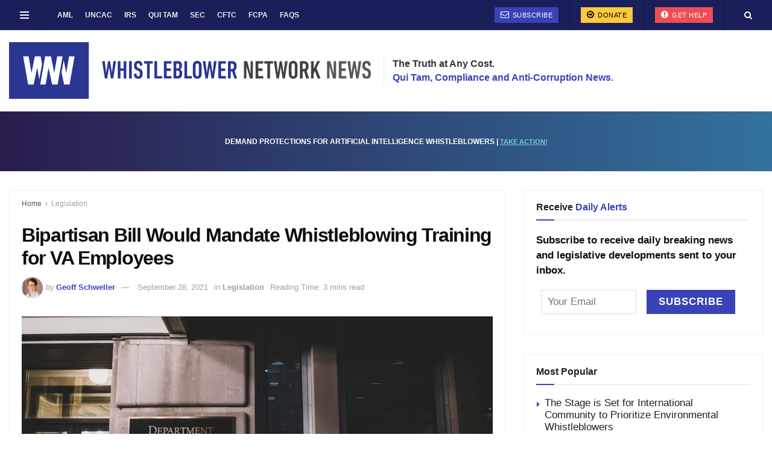

--- FILE ---
content_type: text/html; charset=UTF-8
request_url: https://whistleblowersblog.org/whistleblower-legislation/bipartisan-bill-would-mandate-whistleblowing-training-for-va-employees/
body_size: 41042
content:
<!doctype html>
<!--[if lt IE 7]> <html class="no-js lt-ie9 lt-ie8 lt-ie7" lang="en-US"> <![endif]-->
<!--[if IE 7]>    <html class="no-js lt-ie9 lt-ie8" lang="en-US"> <![endif]-->
<!--[if IE 8]>    <html class="no-js lt-ie9" lang="en-US"> <![endif]-->
<!--[if IE 9]>    <html class="no-js lt-ie10" lang="en-US"> <![endif]-->
<!--[if gt IE 8]><!--> <html class="no-js" lang="en-US"> <!--<![endif]-->
<head>
	
    <meta http-equiv="Content-Type" content="text/html; charset=UTF-8" />
<script type="text/javascript">
/* <![CDATA[ */
var gform;gform||(document.addEventListener("gform_main_scripts_loaded",function(){gform.scriptsLoaded=!0}),document.addEventListener("gform/theme/scripts_loaded",function(){gform.themeScriptsLoaded=!0}),window.addEventListener("DOMContentLoaded",function(){gform.domLoaded=!0}),gform={domLoaded:!1,scriptsLoaded:!1,themeScriptsLoaded:!1,isFormEditor:()=>"function"==typeof InitializeEditor,callIfLoaded:function(o){return!(!gform.domLoaded||!gform.scriptsLoaded||!gform.themeScriptsLoaded&&!gform.isFormEditor()||(gform.isFormEditor()&&console.warn("The use of gform.initializeOnLoaded() is deprecated in the form editor context and will be removed in Gravity Forms 3.1."),o(),0))},initializeOnLoaded:function(o){gform.callIfLoaded(o)||(document.addEventListener("gform_main_scripts_loaded",()=>{gform.scriptsLoaded=!0,gform.callIfLoaded(o)}),document.addEventListener("gform/theme/scripts_loaded",()=>{gform.themeScriptsLoaded=!0,gform.callIfLoaded(o)}),window.addEventListener("DOMContentLoaded",()=>{gform.domLoaded=!0,gform.callIfLoaded(o)}))},hooks:{action:{},filter:{}},addAction:function(o,r,e,t){gform.addHook("action",o,r,e,t)},addFilter:function(o,r,e,t){gform.addHook("filter",o,r,e,t)},doAction:function(o){gform.doHook("action",o,arguments)},applyFilters:function(o){return gform.doHook("filter",o,arguments)},removeAction:function(o,r){gform.removeHook("action",o,r)},removeFilter:function(o,r,e){gform.removeHook("filter",o,r,e)},addHook:function(o,r,e,t,n){null==gform.hooks[o][r]&&(gform.hooks[o][r]=[]);var d=gform.hooks[o][r];null==n&&(n=r+"_"+d.length),gform.hooks[o][r].push({tag:n,callable:e,priority:t=null==t?10:t})},doHook:function(r,o,e){var t;if(e=Array.prototype.slice.call(e,1),null!=gform.hooks[r][o]&&((o=gform.hooks[r][o]).sort(function(o,r){return o.priority-r.priority}),o.forEach(function(o){"function"!=typeof(t=o.callable)&&(t=window[t]),"action"==r?t.apply(null,e):e[0]=t.apply(null,e)})),"filter"==r)return e[0]},removeHook:function(o,r,t,n){var e;null!=gform.hooks[o][r]&&(e=(e=gform.hooks[o][r]).filter(function(o,r,e){return!!(null!=n&&n!=o.tag||null!=t&&t!=o.priority)}),gform.hooks[o][r]=e)}});
/* ]]> */
</script>

    <meta name='viewport' content='width=device-width, initial-scale=1, user-scalable=yes' />
    <link rel="profile" href="http://gmpg.org/xfn/11" />
    <link rel="pingback" href="https://whistleblowersblog.org/xmlrpc.php" />

<script type="text/javascript">
/* <![CDATA[ */
(()=>{var e={};e.g=function(){if("object"==typeof globalThis)return globalThis;try{return this||new Function("return this")()}catch(e){if("object"==typeof window)return window}}(),function({ampUrl:n,isCustomizePreview:t,isAmpDevMode:r,noampQueryVarName:o,noampQueryVarValue:s,disabledStorageKey:i,mobileUserAgents:a,regexRegex:c}){if("undefined"==typeof sessionStorage)return;const d=new RegExp(c);if(!a.some((e=>{const n=e.match(d);return!(!n||!new RegExp(n[1],n[2]).test(navigator.userAgent))||navigator.userAgent.includes(e)})))return;e.g.addEventListener("DOMContentLoaded",(()=>{const e=document.getElementById("amp-mobile-version-switcher");if(!e)return;e.hidden=!1;const n=e.querySelector("a[href]");n&&n.addEventListener("click",(()=>{sessionStorage.removeItem(i)}))}));const g=r&&["paired-browsing-non-amp","paired-browsing-amp"].includes(window.name);if(sessionStorage.getItem(i)||t||g)return;const u=new URL(location.href),m=new URL(n);m.hash=u.hash,u.searchParams.has(o)&&s===u.searchParams.get(o)?sessionStorage.setItem(i,"1"):m.href!==u.href&&(window.stop(),location.replace(m.href))}({"ampUrl":"https:\/\/whistleblowersblog.org\/whistleblower-legislation\/bipartisan-bill-would-mandate-whistleblowing-training-for-va-employees\/amp\/","noampQueryVarName":"noamp","noampQueryVarValue":"mobile","disabledStorageKey":"amp_mobile_redirect_disabled","mobileUserAgents":["Mobile","Android","Silk\/","Kindle","BlackBerry","Opera Mini","Opera Mobi"],"regexRegex":"^\\\/((?:.|\\n)+)\\\/([i]*)$","isCustomizePreview":false,"isAmpDevMode":false})})();
/* ]]> */
</script>
<meta name='robots' content='index, follow, max-image-preview:large, max-snippet:-1, max-video-preview:-1' />
	<style>img:is([sizes="auto" i], [sizes^="auto," i]) { contain-intrinsic-size: 3000px 1500px }</style>
	<meta property="og:type" content="article">
<meta property="og:title" content="Bipartisan Bill Would Mandate Whistleblowing Training for VA Employees">
<meta property="og:site_name" content="Whistleblower Network News">
<meta property="og:description" content="The Department of Veterans Affairs Office of Inspector General Training Act of 2021 would mandate whistleblowing training at the VA.">
<meta property="og:url" content="https://whistleblowersblog.org/whistleblower-legislation/bipartisan-bill-would-mandate-whistleblowing-training-for-va-employees/">
<meta property="og:locale" content="en_US">
<meta property="og:image" content="https://whistleblowersblog.org/wp-content/uploads/2021/09/Bipartisan-Bill-Would-Mandate-Whistleblowing-Training-for-VA-Employees-.jpeg">
<meta property="og:image:height" content="836">
<meta property="og:image:width" content="1254">
<meta property="article:published_time" content="2021-09-28T15:39:49-05:00">
<meta property="article:modified_time" content="2021-10-06T13:33:13-05:00">
<meta property="article:section" content="Legislation">
<meta property="article:tag" content="Government Whistleblowers">
<meta name="twitter:card" content="summary_large_image">
<meta name="twitter:title" content="Bipartisan Bill Would Mandate Whistleblowing Training for VA Employees">
<meta name="twitter:description" content="The Department of Veterans Affairs Office of Inspector General Training Act of 2021 would mandate whistleblowing training at the VA.">
<meta name="twitter:url" content="https://whistleblowersblog.org/whistleblower-legislation/bipartisan-bill-would-mandate-whistleblowing-training-for-va-employees/">
<meta name="twitter:site" content="">
<meta name="twitter:image" content="https://whistleblowersblog.org/wp-content/uploads/2021/09/Bipartisan-Bill-Would-Mandate-Whistleblowing-Training-for-VA-Employees-.jpeg">
<meta name="twitter:image:width" content="1254">
<meta name="twitter:image:height" content="836">
			<script type="text/javascript">
			  var jnews_ajax_url = '/?ajax-request=jnews'
			</script>
			<script type="text/javascript">;window.jnews=window.jnews||{},window.jnews.library=window.jnews.library||{},window.jnews.library=function(){"use strict";var e=this;e.win=window,e.doc=document,e.noop=function(){},e.globalBody=e.doc.getElementsByTagName("body")[0],e.globalBody=e.globalBody?e.globalBody:e.doc,e.win.jnewsDataStorage=e.win.jnewsDataStorage||{_storage:new WeakMap,put:function(e,t,n){this._storage.has(e)||this._storage.set(e,new Map),this._storage.get(e).set(t,n)},get:function(e,t){return this._storage.get(e).get(t)},has:function(e,t){return this._storage.has(e)&&this._storage.get(e).has(t)},remove:function(e,t){var n=this._storage.get(e).delete(t);return 0===!this._storage.get(e).size&&this._storage.delete(e),n}},e.windowWidth=function(){return e.win.innerWidth||e.docEl.clientWidth||e.globalBody.clientWidth},e.windowHeight=function(){return e.win.innerHeight||e.docEl.clientHeight||e.globalBody.clientHeight},e.requestAnimationFrame=e.win.requestAnimationFrame||e.win.webkitRequestAnimationFrame||e.win.mozRequestAnimationFrame||e.win.msRequestAnimationFrame||window.oRequestAnimationFrame||function(e){return setTimeout(e,1e3/60)},e.cancelAnimationFrame=e.win.cancelAnimationFrame||e.win.webkitCancelAnimationFrame||e.win.webkitCancelRequestAnimationFrame||e.win.mozCancelAnimationFrame||e.win.msCancelRequestAnimationFrame||e.win.oCancelRequestAnimationFrame||function(e){clearTimeout(e)},e.classListSupport="classList"in document.createElement("_"),e.hasClass=e.classListSupport?function(e,t){return e.classList.contains(t)}:function(e,t){return e.className.indexOf(t)>=0},e.addClass=e.classListSupport?function(t,n){e.hasClass(t,n)||t.classList.add(n)}:function(t,n){e.hasClass(t,n)||(t.className+=" "+n)},e.removeClass=e.classListSupport?function(t,n){e.hasClass(t,n)&&t.classList.remove(n)}:function(t,n){e.hasClass(t,n)&&(t.className=t.className.replace(n,""))},e.objKeys=function(e){var t=[];for(var n in e)Object.prototype.hasOwnProperty.call(e,n)&&t.push(n);return t},e.isObjectSame=function(e,t){var n=!0;return JSON.stringify(e)!==JSON.stringify(t)&&(n=!1),n},e.extend=function(){for(var e,t,n,o=arguments[0]||{},i=1,a=arguments.length;i<a;i++)if(null!==(e=arguments[i]))for(t in e)o!==(n=e[t])&&void 0!==n&&(o[t]=n);return o},e.dataStorage=e.win.jnewsDataStorage,e.isVisible=function(e){return 0!==e.offsetWidth&&0!==e.offsetHeight||e.getBoundingClientRect().length},e.getHeight=function(e){return e.offsetHeight||e.clientHeight||e.getBoundingClientRect().height},e.getWidth=function(e){return e.offsetWidth||e.clientWidth||e.getBoundingClientRect().width},e.supportsPassive=!1;try{var t=Object.defineProperty({},"passive",{get:function(){e.supportsPassive=!0}});"createEvent"in e.doc?e.win.addEventListener("test",null,t):"fireEvent"in e.doc&&e.win.attachEvent("test",null)}catch(e){}e.passiveOption=!!e.supportsPassive&&{passive:!0},e.setStorage=function(e,t){e="jnews-"+e;var n={expired:Math.floor(((new Date).getTime()+432e5)/1e3)};t=Object.assign(n,t);localStorage.setItem(e,JSON.stringify(t))},e.getStorage=function(e){e="jnews-"+e;var t=localStorage.getItem(e);return null!==t&&0<t.length?JSON.parse(localStorage.getItem(e)):{}},e.expiredStorage=function(){var t,n="jnews-";for(var o in localStorage)o.indexOf(n)>-1&&"undefined"!==(t=e.getStorage(o.replace(n,""))).expired&&t.expired<Math.floor((new Date).getTime()/1e3)&&localStorage.removeItem(o)},e.addEvents=function(t,n,o){for(var i in n){var a=["touchstart","touchmove"].indexOf(i)>=0&&!o&&e.passiveOption;"createEvent"in e.doc?t.addEventListener(i,n[i],a):"fireEvent"in e.doc&&t.attachEvent("on"+i,n[i])}},e.removeEvents=function(t,n){for(var o in n)"createEvent"in e.doc?t.removeEventListener(o,n[o]):"fireEvent"in e.doc&&t.detachEvent("on"+o,n[o])},e.triggerEvents=function(t,n,o){var i;o=o||{detail:null};return"createEvent"in e.doc?(!(i=e.doc.createEvent("CustomEvent")||new CustomEvent(n)).initCustomEvent||i.initCustomEvent(n,!0,!1,o),void t.dispatchEvent(i)):"fireEvent"in e.doc?((i=e.doc.createEventObject()).eventType=n,void t.fireEvent("on"+i.eventType,i)):void 0},e.getParents=function(t,n){void 0===n&&(n=e.doc);for(var o=[],i=t.parentNode,a=!1;!a;)if(i){var r=i;r.querySelectorAll(n).length?a=!0:(o.push(r),i=r.parentNode)}else o=[],a=!0;return o},e.forEach=function(e,t,n){for(var o=0,i=e.length;o<i;o++)t.call(n,e[o],o)},e.getText=function(e){return e.innerText||e.textContent},e.setText=function(e,t){var n="object"==typeof t?t.innerText||t.textContent:t;e.innerText&&(e.innerText=n),e.textContent&&(e.textContent=n)},e.httpBuildQuery=function(t){return e.objKeys(t).reduce(function t(n){var o=arguments.length>1&&void 0!==arguments[1]?arguments[1]:null;return function(i,a){var r=n[a];a=encodeURIComponent(a);var s=o?"".concat(o,"[").concat(a,"]"):a;return null==r||"function"==typeof r?(i.push("".concat(s,"=")),i):["number","boolean","string"].includes(typeof r)?(i.push("".concat(s,"=").concat(encodeURIComponent(r))),i):(i.push(e.objKeys(r).reduce(t(r,s),[]).join("&")),i)}}(t),[]).join("&")},e.get=function(t,n,o,i){return o="function"==typeof o?o:e.noop,e.ajax("GET",t,n,o,i)},e.post=function(t,n,o,i){return o="function"==typeof o?o:e.noop,e.ajax("POST",t,n,o,i)},e.ajax=function(t,n,o,i,a){var r=new XMLHttpRequest,s=n,c=e.httpBuildQuery(o);if(t=-1!=["GET","POST"].indexOf(t)?t:"GET",r.open(t,s+("GET"==t?"?"+c:""),!0),"POST"==t&&r.setRequestHeader("Content-type","application/x-www-form-urlencoded"),r.setRequestHeader("X-Requested-With","XMLHttpRequest"),r.onreadystatechange=function(){4===r.readyState&&200<=r.status&&300>r.status&&"function"==typeof i&&i.call(void 0,r.response)},void 0!==a&&!a){return{xhr:r,send:function(){r.send("POST"==t?c:null)}}}return r.send("POST"==t?c:null),{xhr:r}},e.scrollTo=function(t,n,o){function i(e,t,n){this.start=this.position(),this.change=e-this.start,this.currentTime=0,this.increment=20,this.duration=void 0===n?500:n,this.callback=t,this.finish=!1,this.animateScroll()}return Math.easeInOutQuad=function(e,t,n,o){return(e/=o/2)<1?n/2*e*e+t:-n/2*(--e*(e-2)-1)+t},i.prototype.stop=function(){this.finish=!0},i.prototype.move=function(t){e.doc.documentElement.scrollTop=t,e.globalBody.parentNode.scrollTop=t,e.globalBody.scrollTop=t},i.prototype.position=function(){return e.doc.documentElement.scrollTop||e.globalBody.parentNode.scrollTop||e.globalBody.scrollTop},i.prototype.animateScroll=function(){this.currentTime+=this.increment;var t=Math.easeInOutQuad(this.currentTime,this.start,this.change,this.duration);this.move(t),this.currentTime<this.duration&&!this.finish?e.requestAnimationFrame.call(e.win,this.animateScroll.bind(this)):this.callback&&"function"==typeof this.callback&&this.callback()},new i(t,n,o)},e.unwrap=function(t){var n,o=t;e.forEach(t,(function(e,t){n?n+=e:n=e})),o.replaceWith(n)},e.performance={start:function(e){performance.mark(e+"Start")},stop:function(e){performance.mark(e+"End"),performance.measure(e,e+"Start",e+"End")}},e.fps=function(){var t=0,n=0,o=0;!function(){var i=t=0,a=0,r=0,s=document.getElementById("fpsTable"),c=function(t){void 0===document.getElementsByTagName("body")[0]?e.requestAnimationFrame.call(e.win,(function(){c(t)})):document.getElementsByTagName("body")[0].appendChild(t)};null===s&&((s=document.createElement("div")).style.position="fixed",s.style.top="120px",s.style.left="10px",s.style.width="100px",s.style.height="20px",s.style.border="1px solid black",s.style.fontSize="11px",s.style.zIndex="100000",s.style.backgroundColor="white",s.id="fpsTable",c(s));var l=function(){o++,n=Date.now(),(a=(o/(r=(n-t)/1e3)).toPrecision(2))!=i&&(i=a,s.innerHTML=i+"fps"),1<r&&(t=n,o=0),e.requestAnimationFrame.call(e.win,l)};l()}()},e.instr=function(e,t){for(var n=0;n<t.length;n++)if(-1!==e.toLowerCase().indexOf(t[n].toLowerCase()))return!0},e.winLoad=function(t,n){function o(o){if("complete"===e.doc.readyState||"interactive"===e.doc.readyState)return!o||n?setTimeout(t,n||1):t(o),1}o()||e.addEvents(e.win,{load:o})},e.docReady=function(t,n){function o(o){if("complete"===e.doc.readyState||"interactive"===e.doc.readyState)return!o||n?setTimeout(t,n||1):t(o),1}o()||e.addEvents(e.doc,{DOMContentLoaded:o})},e.fireOnce=function(){e.docReady((function(){e.assets=e.assets||[],e.assets.length&&(e.boot(),e.load_assets())}),50)},e.boot=function(){e.length&&e.doc.querySelectorAll("style[media]").forEach((function(e){"not all"==e.getAttribute("media")&&e.removeAttribute("media")}))},e.create_js=function(t,n){var o=e.doc.createElement("script");switch(o.setAttribute("src",t),n){case"defer":o.setAttribute("defer",!0);break;case"async":o.setAttribute("async",!0);break;case"deferasync":o.setAttribute("defer",!0),o.setAttribute("async",!0)}e.globalBody.appendChild(o)},e.load_assets=function(){"object"==typeof e.assets&&e.forEach(e.assets.slice(0),(function(t,n){var o="";t.defer&&(o+="defer"),t.async&&(o+="async"),e.create_js(t.url,o);var i=e.assets.indexOf(t);i>-1&&e.assets.splice(i,1)})),e.assets=jnewsoption.au_scripts=window.jnewsads=[]},e.setCookie=function(e,t,n){var o="";if(n){var i=new Date;i.setTime(i.getTime()+24*n*60*60*1e3),o="; expires="+i.toUTCString()}document.cookie=e+"="+(t||"")+o+"; path=/"},e.getCookie=function(e){for(var t=e+"=",n=document.cookie.split(";"),o=0;o<n.length;o++){for(var i=n[o];" "==i.charAt(0);)i=i.substring(1,i.length);if(0==i.indexOf(t))return i.substring(t.length,i.length)}return null},e.eraseCookie=function(e){document.cookie=e+"=; Path=/; Expires=Thu, 01 Jan 1970 00:00:01 GMT;"},e.docReady((function(){e.globalBody=e.globalBody==e.doc?e.doc.getElementsByTagName("body")[0]:e.globalBody,e.globalBody=e.globalBody?e.globalBody:e.doc})),e.winLoad((function(){e.winLoad((function(){var t=!1;if(void 0!==window.jnewsadmin)if(void 0!==window.file_version_checker){var n=e.objKeys(window.file_version_checker);n.length?n.forEach((function(e){t||"10.0.4"===window.file_version_checker[e]||(t=!0)})):t=!0}else t=!0;t&&(window.jnewsHelper.getMessage(),window.jnewsHelper.getNotice())}),2500)}))},window.jnews.library=new window.jnews.library;</script>
	<!-- This site is optimized with the Yoast SEO Premium plugin v23.4 (Yoast SEO v26.3) - https://yoast.com/wordpress/plugins/seo/ -->
	<title>Bipartisan Bill Would Mandate Whistleblowing Training for VA Employees</title>
	<meta name="description" content="The Department of Veterans Affairs Office of Inspector General Training Act of 2021 would mandate whistleblowing training at the VA." />
	<link rel="canonical" href="https://whistleblowersblog.org/whistleblower-legislation/bipartisan-bill-would-mandate-whistleblowing-training-for-va-employees/" />
	<meta property="og:locale" content="en_US" />
	<meta property="og:type" content="article" />
	<meta property="og:title" content="Bipartisan Bill Would Mandate Whistleblowing Training for VA Employees" />
	<meta property="og:description" content="The Department of Veterans Affairs Office of Inspector General Training Act of 2021 would mandate whistleblowing training at the VA." />
	<meta property="og:url" content="https://whistleblowersblog.org/whistleblower-legislation/bipartisan-bill-would-mandate-whistleblowing-training-for-va-employees/" />
	<meta property="og:site_name" content="Whistleblower Network News" />
	<meta property="article:publisher" content="https://www.facebook.com/WhistleblowerNetworkNews" />
	<meta property="article:published_time" content="2021-09-28T20:39:49+00:00" />
	<meta property="article:modified_time" content="2021-10-06T18:33:13+00:00" />
	<meta property="og:image" content="https://whistleblowersblog.org/wp-content/uploads/2021/09/Bipartisan-Bill-Would-Mandate-Whistleblowing-Training-for-VA-Employees-.jpeg" />
	<meta property="og:image:width" content="1254" />
	<meta property="og:image:height" content="836" />
	<meta property="og:image:type" content="image/jpeg" />
	<meta name="author" content="Geoff Schweller" />
	<meta name="twitter:card" content="summary_large_image" />
	<meta name="twitter:creator" content="@whistleblowernn" />
	<meta name="twitter:site" content="@whistleblowernn" />
	<meta name="twitter:label1" content="Written by" />
	<meta name="twitter:data1" content="Geoff Schweller" />
	<meta name="twitter:label2" content="Est. reading time" />
	<meta name="twitter:data2" content="3 minutes" />
	<script type="application/ld+json" class="yoast-schema-graph">{"@context":"https://schema.org","@graph":[{"@type":"NewsArticle","@id":"https://whistleblowersblog.org/whistleblower-legislation/bipartisan-bill-would-mandate-whistleblowing-training-for-va-employees/#article","isPartOf":{"@id":"https://whistleblowersblog.org/whistleblower-legislation/bipartisan-bill-would-mandate-whistleblowing-training-for-va-employees/"},"author":[{"@id":"https://whistleblowersblog.org/#/schema/person/c87e8a4ba0058b9d6cc917636ae5e401"}],"headline":"Bipartisan Bill Would Mandate Whistleblowing Training for VA Employees","datePublished":"2021-09-28T20:39:49+00:00","dateModified":"2021-10-06T18:33:13+00:00","mainEntityOfPage":{"@id":"https://whistleblowersblog.org/whistleblower-legislation/bipartisan-bill-would-mandate-whistleblowing-training-for-va-employees/"},"wordCount":510,"publisher":{"@id":"https://whistleblowersblog.org/#organization"},"image":{"@id":"https://whistleblowersblog.org/whistleblower-legislation/bipartisan-bill-would-mandate-whistleblowing-training-for-va-employees/#primaryimage"},"thumbnailUrl":"https://whistleblowersblog.org/wp-content/uploads/2021/09/Bipartisan-Bill-Would-Mandate-Whistleblowing-Training-for-VA-Employees-.jpeg","keywords":["Government Whistleblowers"],"articleSection":["Legislation"],"inLanguage":"en-US"},{"@type":"WebPage","@id":"https://whistleblowersblog.org/whistleblower-legislation/bipartisan-bill-would-mandate-whistleblowing-training-for-va-employees/","url":"https://whistleblowersblog.org/whistleblower-legislation/bipartisan-bill-would-mandate-whistleblowing-training-for-va-employees/","name":"Bipartisan Bill Would Mandate Whistleblowing Training for VA Employees","isPartOf":{"@id":"https://whistleblowersblog.org/#website"},"primaryImageOfPage":{"@id":"https://whistleblowersblog.org/whistleblower-legislation/bipartisan-bill-would-mandate-whistleblowing-training-for-va-employees/#primaryimage"},"image":{"@id":"https://whistleblowersblog.org/whistleblower-legislation/bipartisan-bill-would-mandate-whistleblowing-training-for-va-employees/#primaryimage"},"thumbnailUrl":"https://whistleblowersblog.org/wp-content/uploads/2021/09/Bipartisan-Bill-Would-Mandate-Whistleblowing-Training-for-VA-Employees-.jpeg","datePublished":"2021-09-28T20:39:49+00:00","dateModified":"2021-10-06T18:33:13+00:00","description":"The Department of Veterans Affairs Office of Inspector General Training Act of 2021 would mandate whistleblowing training at the VA.","breadcrumb":{"@id":"https://whistleblowersblog.org/whistleblower-legislation/bipartisan-bill-would-mandate-whistleblowing-training-for-va-employees/#breadcrumb"},"inLanguage":"en-US","potentialAction":[{"@type":"ReadAction","target":["https://whistleblowersblog.org/whistleblower-legislation/bipartisan-bill-would-mandate-whistleblowing-training-for-va-employees/"]}]},{"@type":"ImageObject","inLanguage":"en-US","@id":"https://whistleblowersblog.org/whistleblower-legislation/bipartisan-bill-would-mandate-whistleblowing-training-for-va-employees/#primaryimage","url":"https://whistleblowersblog.org/wp-content/uploads/2021/09/Bipartisan-Bill-Would-Mandate-Whistleblowing-Training-for-VA-Employees-.jpeg","contentUrl":"https://whistleblowersblog.org/wp-content/uploads/2021/09/Bipartisan-Bill-Would-Mandate-Whistleblowing-Training-for-VA-Employees-.jpeg","width":1254,"height":836,"caption":"VA Whistleblowing"},{"@type":"BreadcrumbList","@id":"https://whistleblowersblog.org/whistleblower-legislation/bipartisan-bill-would-mandate-whistleblowing-training-for-va-employees/#breadcrumb","itemListElement":[{"@type":"ListItem","position":1,"name":"Home","item":"https://whistleblowersblog.org/"},{"@type":"ListItem","position":2,"name":"Bipartisan Bill Would Mandate Whistleblowing Training for VA Employees"}]},{"@type":"WebSite","@id":"https://whistleblowersblog.org/#website","url":"https://whistleblowersblog.org/","name":"Whistleblower Network News","description":"Qui Tam, Compliance and Anti-Corruption","publisher":{"@id":"https://whistleblowersblog.org/#organization"},"potentialAction":[{"@type":"SearchAction","target":{"@type":"EntryPoint","urlTemplate":"https://whistleblowersblog.org/?s={search_term_string}"},"query-input":{"@type":"PropertyValueSpecification","valueRequired":true,"valueName":"search_term_string"}}],"inLanguage":"en-US"},{"@type":"Organization","@id":"https://whistleblowersblog.org/#organization","name":"Whistleblower Network News","url":"https://whistleblowersblog.org/","logo":{"@type":"ImageObject","inLanguage":"en-US","@id":"https://whistleblowersblog.org/#/schema/logo/image/","url":"https://whistleblowersblog.org/wp-content/uploads/2022/09/cropped-Whistleblower-Network-News.jpg","contentUrl":"https://whistleblowersblog.org/wp-content/uploads/2022/09/cropped-Whistleblower-Network-News.jpg","width":512,"height":512,"caption":"Whistleblower Network News"},"image":{"@id":"https://whistleblowersblog.org/#/schema/logo/image/"},"sameAs":["https://www.facebook.com/WhistleblowerNetworkNews","https://x.com/whistleblowernn","https://www.linkedin.com/company/whistleblower-news-network/","https://www.youtube.com/channel/UCSR2Sf3Ur-aFJjIEnolqCHA"]},{"@type":"Person","@id":"https://whistleblowersblog.org/#/schema/person/c87e8a4ba0058b9d6cc917636ae5e401","name":"Geoff Schweller","image":{"@type":"ImageObject","inLanguage":"en-US","@id":"https://whistleblowersblog.org/#/schema/person/image/ef477d6c920cb6c28651a472880823c4","url":"https://secure.gravatar.com/avatar/8ee3db63165aace62172b1d64d4524c6062f8f0165d78c38bfbe5e3acaeb805d?s=96&d=mm&r=g","contentUrl":"https://secure.gravatar.com/avatar/8ee3db63165aace62172b1d64d4524c6062f8f0165d78c38bfbe5e3acaeb805d?s=96&d=mm&r=g","caption":"Geoff Schweller"},"description":"Geoff Schweller is the Assistant News Editor for Whistleblower Network News. He coordinates news coverage, and also writes about breaking whistleblower news, SEC whistleblowers, IRS whistleblowers, CFTC whistleblowers, and federal employee whistleblowers. Geoff graduated from Hamilton College with a degree in Sociology and minors in French &amp; Francophone Studies and Cinema &amp; New Media Studies.","jobTitle":"Assistant News Editor","worksFor":"Whistleblower Network News","url":"https://whistleblowersblog.org/author/geoffschweller/"}]}</script>
	<!-- / Yoast SEO Premium plugin. -->


<link rel="alternate" type="application/rss+xml" title="Whistleblower Network News &raquo; Feed" href="https://whistleblowersblog.org/feed/" />
<link rel="alternate" type="application/rss+xml" title="Whistleblower Network News &raquo; Comments Feed" href="https://whistleblowersblog.org/comments/feed/" />
<link rel='stylesheet' id='wp-block-library-css' href='https://whistleblowersblog.org/wp-includes/css/dist/block-library/style.min.css?ver=6.8.3' type='text/css' media='all' />
<style id='classic-theme-styles-inline-css' type='text/css'>
/*! This file is auto-generated */
.wp-block-button__link{color:#fff;background-color:#32373c;border-radius:9999px;box-shadow:none;text-decoration:none;padding:calc(.667em + 2px) calc(1.333em + 2px);font-size:1.125em}.wp-block-file__button{background:#32373c;color:#fff;text-decoration:none}
</style>
<style id='co-authors-plus-coauthors-style-inline-css' type='text/css'>
.wp-block-co-authors-plus-coauthors.is-layout-flow [class*=wp-block-co-authors-plus]{display:inline}

</style>
<style id='co-authors-plus-avatar-style-inline-css' type='text/css'>
.wp-block-co-authors-plus-avatar :where(img){height:auto;max-width:100%;vertical-align:bottom}.wp-block-co-authors-plus-coauthors.is-layout-flow .wp-block-co-authors-plus-avatar :where(img){vertical-align:middle}.wp-block-co-authors-plus-avatar:is(.alignleft,.alignright){display:table}.wp-block-co-authors-plus-avatar.aligncenter{display:table;margin-inline:auto}

</style>
<style id='co-authors-plus-image-style-inline-css' type='text/css'>
.wp-block-co-authors-plus-image{margin-bottom:0}.wp-block-co-authors-plus-image :where(img){height:auto;max-width:100%;vertical-align:bottom}.wp-block-co-authors-plus-coauthors.is-layout-flow .wp-block-co-authors-plus-image :where(img){vertical-align:middle}.wp-block-co-authors-plus-image:is(.alignfull,.alignwide) :where(img){width:100%}.wp-block-co-authors-plus-image:is(.alignleft,.alignright){display:table}.wp-block-co-authors-plus-image.aligncenter{display:table;margin-inline:auto}

</style>
<style id='global-styles-inline-css' type='text/css'>
:root{--wp--preset--aspect-ratio--square: 1;--wp--preset--aspect-ratio--4-3: 4/3;--wp--preset--aspect-ratio--3-4: 3/4;--wp--preset--aspect-ratio--3-2: 3/2;--wp--preset--aspect-ratio--2-3: 2/3;--wp--preset--aspect-ratio--16-9: 16/9;--wp--preset--aspect-ratio--9-16: 9/16;--wp--preset--color--black: #000000;--wp--preset--color--cyan-bluish-gray: #abb8c3;--wp--preset--color--white: #ffffff;--wp--preset--color--pale-pink: #f78da7;--wp--preset--color--vivid-red: #cf2e2e;--wp--preset--color--luminous-vivid-orange: #ff6900;--wp--preset--color--luminous-vivid-amber: #fcb900;--wp--preset--color--light-green-cyan: #7bdcb5;--wp--preset--color--vivid-green-cyan: #00d084;--wp--preset--color--pale-cyan-blue: #8ed1fc;--wp--preset--color--vivid-cyan-blue: #0693e3;--wp--preset--color--vivid-purple: #9b51e0;--wp--preset--gradient--vivid-cyan-blue-to-vivid-purple: linear-gradient(135deg,rgba(6,147,227,1) 0%,rgb(155,81,224) 100%);--wp--preset--gradient--light-green-cyan-to-vivid-green-cyan: linear-gradient(135deg,rgb(122,220,180) 0%,rgb(0,208,130) 100%);--wp--preset--gradient--luminous-vivid-amber-to-luminous-vivid-orange: linear-gradient(135deg,rgba(252,185,0,1) 0%,rgba(255,105,0,1) 100%);--wp--preset--gradient--luminous-vivid-orange-to-vivid-red: linear-gradient(135deg,rgba(255,105,0,1) 0%,rgb(207,46,46) 100%);--wp--preset--gradient--very-light-gray-to-cyan-bluish-gray: linear-gradient(135deg,rgb(238,238,238) 0%,rgb(169,184,195) 100%);--wp--preset--gradient--cool-to-warm-spectrum: linear-gradient(135deg,rgb(74,234,220) 0%,rgb(151,120,209) 20%,rgb(207,42,186) 40%,rgb(238,44,130) 60%,rgb(251,105,98) 80%,rgb(254,248,76) 100%);--wp--preset--gradient--blush-light-purple: linear-gradient(135deg,rgb(255,206,236) 0%,rgb(152,150,240) 100%);--wp--preset--gradient--blush-bordeaux: linear-gradient(135deg,rgb(254,205,165) 0%,rgb(254,45,45) 50%,rgb(107,0,62) 100%);--wp--preset--gradient--luminous-dusk: linear-gradient(135deg,rgb(255,203,112) 0%,rgb(199,81,192) 50%,rgb(65,88,208) 100%);--wp--preset--gradient--pale-ocean: linear-gradient(135deg,rgb(255,245,203) 0%,rgb(182,227,212) 50%,rgb(51,167,181) 100%);--wp--preset--gradient--electric-grass: linear-gradient(135deg,rgb(202,248,128) 0%,rgb(113,206,126) 100%);--wp--preset--gradient--midnight: linear-gradient(135deg,rgb(2,3,129) 0%,rgb(40,116,252) 100%);--wp--preset--font-size--small: 13px;--wp--preset--font-size--medium: 20px;--wp--preset--font-size--large: 36px;--wp--preset--font-size--x-large: 42px;--wp--preset--spacing--20: 0.44rem;--wp--preset--spacing--30: 0.67rem;--wp--preset--spacing--40: 1rem;--wp--preset--spacing--50: 1.5rem;--wp--preset--spacing--60: 2.25rem;--wp--preset--spacing--70: 3.38rem;--wp--preset--spacing--80: 5.06rem;--wp--preset--shadow--natural: 6px 6px 9px rgba(0, 0, 0, 0.2);--wp--preset--shadow--deep: 12px 12px 50px rgba(0, 0, 0, 0.4);--wp--preset--shadow--sharp: 6px 6px 0px rgba(0, 0, 0, 0.2);--wp--preset--shadow--outlined: 6px 6px 0px -3px rgba(255, 255, 255, 1), 6px 6px rgba(0, 0, 0, 1);--wp--preset--shadow--crisp: 6px 6px 0px rgba(0, 0, 0, 1);}:where(.is-layout-flex){gap: 0.5em;}:where(.is-layout-grid){gap: 0.5em;}body .is-layout-flex{display: flex;}.is-layout-flex{flex-wrap: wrap;align-items: center;}.is-layout-flex > :is(*, div){margin: 0;}body .is-layout-grid{display: grid;}.is-layout-grid > :is(*, div){margin: 0;}:where(.wp-block-columns.is-layout-flex){gap: 2em;}:where(.wp-block-columns.is-layout-grid){gap: 2em;}:where(.wp-block-post-template.is-layout-flex){gap: 1.25em;}:where(.wp-block-post-template.is-layout-grid){gap: 1.25em;}.has-black-color{color: var(--wp--preset--color--black) !important;}.has-cyan-bluish-gray-color{color: var(--wp--preset--color--cyan-bluish-gray) !important;}.has-white-color{color: var(--wp--preset--color--white) !important;}.has-pale-pink-color{color: var(--wp--preset--color--pale-pink) !important;}.has-vivid-red-color{color: var(--wp--preset--color--vivid-red) !important;}.has-luminous-vivid-orange-color{color: var(--wp--preset--color--luminous-vivid-orange) !important;}.has-luminous-vivid-amber-color{color: var(--wp--preset--color--luminous-vivid-amber) !important;}.has-light-green-cyan-color{color: var(--wp--preset--color--light-green-cyan) !important;}.has-vivid-green-cyan-color{color: var(--wp--preset--color--vivid-green-cyan) !important;}.has-pale-cyan-blue-color{color: var(--wp--preset--color--pale-cyan-blue) !important;}.has-vivid-cyan-blue-color{color: var(--wp--preset--color--vivid-cyan-blue) !important;}.has-vivid-purple-color{color: var(--wp--preset--color--vivid-purple) !important;}.has-black-background-color{background-color: var(--wp--preset--color--black) !important;}.has-cyan-bluish-gray-background-color{background-color: var(--wp--preset--color--cyan-bluish-gray) !important;}.has-white-background-color{background-color: var(--wp--preset--color--white) !important;}.has-pale-pink-background-color{background-color: var(--wp--preset--color--pale-pink) !important;}.has-vivid-red-background-color{background-color: var(--wp--preset--color--vivid-red) !important;}.has-luminous-vivid-orange-background-color{background-color: var(--wp--preset--color--luminous-vivid-orange) !important;}.has-luminous-vivid-amber-background-color{background-color: var(--wp--preset--color--luminous-vivid-amber) !important;}.has-light-green-cyan-background-color{background-color: var(--wp--preset--color--light-green-cyan) !important;}.has-vivid-green-cyan-background-color{background-color: var(--wp--preset--color--vivid-green-cyan) !important;}.has-pale-cyan-blue-background-color{background-color: var(--wp--preset--color--pale-cyan-blue) !important;}.has-vivid-cyan-blue-background-color{background-color: var(--wp--preset--color--vivid-cyan-blue) !important;}.has-vivid-purple-background-color{background-color: var(--wp--preset--color--vivid-purple) !important;}.has-black-border-color{border-color: var(--wp--preset--color--black) !important;}.has-cyan-bluish-gray-border-color{border-color: var(--wp--preset--color--cyan-bluish-gray) !important;}.has-white-border-color{border-color: var(--wp--preset--color--white) !important;}.has-pale-pink-border-color{border-color: var(--wp--preset--color--pale-pink) !important;}.has-vivid-red-border-color{border-color: var(--wp--preset--color--vivid-red) !important;}.has-luminous-vivid-orange-border-color{border-color: var(--wp--preset--color--luminous-vivid-orange) !important;}.has-luminous-vivid-amber-border-color{border-color: var(--wp--preset--color--luminous-vivid-amber) !important;}.has-light-green-cyan-border-color{border-color: var(--wp--preset--color--light-green-cyan) !important;}.has-vivid-green-cyan-border-color{border-color: var(--wp--preset--color--vivid-green-cyan) !important;}.has-pale-cyan-blue-border-color{border-color: var(--wp--preset--color--pale-cyan-blue) !important;}.has-vivid-cyan-blue-border-color{border-color: var(--wp--preset--color--vivid-cyan-blue) !important;}.has-vivid-purple-border-color{border-color: var(--wp--preset--color--vivid-purple) !important;}.has-vivid-cyan-blue-to-vivid-purple-gradient-background{background: var(--wp--preset--gradient--vivid-cyan-blue-to-vivid-purple) !important;}.has-light-green-cyan-to-vivid-green-cyan-gradient-background{background: var(--wp--preset--gradient--light-green-cyan-to-vivid-green-cyan) !important;}.has-luminous-vivid-amber-to-luminous-vivid-orange-gradient-background{background: var(--wp--preset--gradient--luminous-vivid-amber-to-luminous-vivid-orange) !important;}.has-luminous-vivid-orange-to-vivid-red-gradient-background{background: var(--wp--preset--gradient--luminous-vivid-orange-to-vivid-red) !important;}.has-very-light-gray-to-cyan-bluish-gray-gradient-background{background: var(--wp--preset--gradient--very-light-gray-to-cyan-bluish-gray) !important;}.has-cool-to-warm-spectrum-gradient-background{background: var(--wp--preset--gradient--cool-to-warm-spectrum) !important;}.has-blush-light-purple-gradient-background{background: var(--wp--preset--gradient--blush-light-purple) !important;}.has-blush-bordeaux-gradient-background{background: var(--wp--preset--gradient--blush-bordeaux) !important;}.has-luminous-dusk-gradient-background{background: var(--wp--preset--gradient--luminous-dusk) !important;}.has-pale-ocean-gradient-background{background: var(--wp--preset--gradient--pale-ocean) !important;}.has-electric-grass-gradient-background{background: var(--wp--preset--gradient--electric-grass) !important;}.has-midnight-gradient-background{background: var(--wp--preset--gradient--midnight) !important;}.has-small-font-size{font-size: var(--wp--preset--font-size--small) !important;}.has-medium-font-size{font-size: var(--wp--preset--font-size--medium) !important;}.has-large-font-size{font-size: var(--wp--preset--font-size--large) !important;}.has-x-large-font-size{font-size: var(--wp--preset--font-size--x-large) !important;}
:where(.wp-block-post-template.is-layout-flex){gap: 1.25em;}:where(.wp-block-post-template.is-layout-grid){gap: 1.25em;}
:where(.wp-block-columns.is-layout-flex){gap: 2em;}:where(.wp-block-columns.is-layout-grid){gap: 2em;}
:root :where(.wp-block-pullquote){font-size: 1.5em;line-height: 1.6;}
</style>
<link rel='stylesheet' id='jnews-podcast-css' href='https://whistleblowersblog.org/wp-content/plugins/jnews-podcast/assets/css/plugin.css?ver=11.6.3' type='text/css' media='all' />
<link rel='stylesheet' id='jnews-podcast-darkmode-css' href='https://whistleblowersblog.org/wp-content/plugins/jnews-podcast/assets/css/darkmode.css?ver=11.6.3' type='text/css' media='all' />
<link rel='stylesheet' id='jnews-video-css' href='https://whistleblowersblog.org/wp-content/plugins/jnews-video/assets/css/plugin.css?ver=11.6.4' type='text/css' media='all' />
<link rel='stylesheet' id='jnews-parent-style-css' href='https://whistleblowersblog.org/wp-content/themes/jnews/style.css?ver=6.8.3' type='text/css' media='all' />
<link rel='stylesheet' id='js_composer_front-css' href='https://whistleblowersblog.org/wp-content/plugins/js_composer/assets/css/js_composer.min.css?ver=8.5' type='text/css' media='all' />
<link rel='stylesheet' id='font-awesome-css' href='https://whistleblowersblog.org/wp-content/themes/jnews/assets/fonts/font-awesome/font-awesome.min.css?ver=1.0.0' type='text/css' media='all' />
<link rel='stylesheet' id='jnews-frontend-css' href='https://whistleblowersblog.org/wp-content/themes/jnews/assets/dist/frontend.min.css?ver=1.0.0' type='text/css' media='all' />
<link rel='stylesheet' id='jnews-js-composer-css' href='https://whistleblowersblog.org/wp-content/themes/jnews/assets/css/js-composer-frontend.css?ver=1.0.0' type='text/css' media='all' />
<link rel='stylesheet' id='jnews-style-css' href='https://whistleblowersblog.org/wp-content/themes/jnews-child1/style.css?ver=1.0.0' type='text/css' media='all' />
<link rel='stylesheet' id='jnews-darkmode-css' href='https://whistleblowersblog.org/wp-content/themes/jnews/assets/css/darkmode.css?ver=1.0.0' type='text/css' media='all' />
<link rel='stylesheet' id='jnews-scheme-css' href='https://whistleblowersblog.org/wp-content/themes/jnews/data/import/news/scheme.css?ver=1.0.0' type='text/css' media='all' />
<link rel='stylesheet' id='jnews-video-darkmode-css' href='https://whistleblowersblog.org/wp-content/plugins/jnews-video/assets/css/darkmode.css?ver=11.6.4' type='text/css' media='all' />
<link rel='stylesheet' id='cp-animate-slide-css' href='https://whistleblowersblog.org/wp-content/plugins/convertplug/modules/assets/css/minified-animation/slide.min.css?ver=3.5.25' type='text/css' media='all' />
<link rel='stylesheet' id='convert-plus-info-bar-style-css' href='https://whistleblowersblog.org/wp-content/plugins/convertplug/modules/info_bar/assets/css/info_bar.min.css?ver=3.5.25' type='text/css' media='all' />
<link rel='stylesheet' id='jnews-select-share-css' href='https://whistleblowersblog.org/wp-content/plugins/jnews-social-share/assets/css/plugin.css' type='text/css' media='all' />
<script type="text/javascript" src="https://whistleblowersblog.org/wp-includes/js/jquery/jquery.min.js?ver=3.7.1" id="jquery-core-js"></script>
<script type="text/javascript" src="https://whistleblowersblog.org/wp-includes/js/jquery/jquery-migrate.min.js?ver=3.4.1" id="jquery-migrate-js"></script>
<script type="text/javascript" src="https://whistleblowersblog.org/wp-content/plugins/lottie-animations-addon-for-wpbakery-page-builder/assets/lottie-player.js?ver=6.8.3" id="lottie-player-js"></script>
<script></script><link rel="https://api.w.org/" href="https://whistleblowersblog.org/wp-json/" /><link rel="alternate" title="JSON" type="application/json" href="https://whistleblowersblog.org/wp-json/wp/v2/posts/24508" /><link rel="EditURI" type="application/rsd+xml" title="RSD" href="https://whistleblowersblog.org/xmlrpc.php?rsd" />
<link rel='shortlink' href='https://whistleblowersblog.org/?p=24508' />
<link rel="alternate" title="oEmbed (JSON)" type="application/json+oembed" href="https://whistleblowersblog.org/wp-json/oembed/1.0/embed?url=https%3A%2F%2Fwhistleblowersblog.org%2Fwhistleblower-legislation%2Fbipartisan-bill-would-mandate-whistleblowing-training-for-va-employees%2F" />
<link rel="alternate" title="oEmbed (XML)" type="text/xml+oembed" href="https://whistleblowersblog.org/wp-json/oembed/1.0/embed?url=https%3A%2F%2Fwhistleblowersblog.org%2Fwhistleblower-legislation%2Fbipartisan-bill-would-mandate-whistleblowing-training-for-va-employees%2F&#038;format=xml" />
<!-- HFCM by 99 Robots - Snippet # 1: GA4 -->
<!-- Google tag (gtag.js) -->
<script async src="https://www.googletagmanager.com/gtag/js?id=G-TQSTNJ0PWB"></script>
<script>
  window.dataLayer = window.dataLayer || [];
  function gtag(){dataLayer.push(arguments);}
  gtag('js', new Date());

  gtag('config', 'G-TQSTNJ0PWB');
</script>
<!-- /end HFCM by 99 Robots -->
<!-- HFCM by 99 Robots - Snippet # 2: Google Ads Manager -->
<!-- Google Ad Manager Script -->
<script async src="https://securepubads.g.doubleclick.net/tag/js/gpt.js"></script>
	
<script>
  window.googletag = window.googletag || {cmd: []};
  googletag.cmd.push(function() {
    googletag.defineSlot('/22154059823/HOME-SQUARE-1', [[300, 250], [336, 280], [300, 600]], 'div-gpt-ad-1695161325272-0').addService(googletag.pubads());
    googletag.defineSlot('/22154059823/HOME-SQUARE-2', [[250, 250], [336, 280]], 'div-gpt-ad-1616713536180-0').addService(googletag.pubads());
    googletag.defineSlot('/22154059823/HOME-SQUARE-3', [[250, 250], [336, 280]], 'div-gpt-ad-1616716989699-0').addService(googletag.pubads());
    googletag.defineSlot('/22154059823/HOME-LEADERBOARD-3', [[728, 90], [970, 90]], 'div-gpt-ad-1616714791295-0').addService(googletag.pubads());
    googletag.defineSlot('/22154059823/HOME-LEADERBOARD-4', [[728, 90], [970, 90]], 'div-gpt-ad-1616717627273-0').addService(googletag.pubads());
    googletag.defineSlot('/22154059823/CFTC-1', [[336, 280], [250, 250], [300, 250]], 'div-gpt-ad-1617905296526-0').addService(googletag.pubads());
    googletag.defineSlot('/22154059823/CFTC-2', [[250, 250], [300, 250], [336, 280]], 'div-gpt-ad-1617905445598-0').addService(googletag.pubads());
    googletag.defineSlot('/22154059823/CFTC-3', [[336, 280], [250, 250], [300, 250]], 'div-gpt-ad-1617905516163-0').addService(googletag.pubads());
    googletag.defineSlot('/22154059823/corporate-1', [[336, 280], [250, 250], [300, 250]], 'div-gpt-ad-1617905668479-0').addService(googletag.pubads());
    googletag.defineSlot('/22154059823/corporate-2', [[250, 250], [300, 250], [336, 280]], 'div-gpt-ad-1617905720747-0').addService(googletag.pubads());
    googletag.defineSlot('/22154059823/corporate-3', [[300, 250], [336, 280], [250, 250]], 'div-gpt-ad-1617905759007-0').addService(googletag.pubads());
    googletag.defineSlot('/22154059823/EMP-1', [[250, 250], [300, 250], [336, 280]], 'div-gpt-ad-1617915176128-0').addService(googletag.pubads());
    googletag.defineSlot('/22154059823/EMP-2', [[250, 250], [300, 250], [336, 280]], 'div-gpt-ad-1617916987536-0').addService(googletag.pubads());
    googletag.defineSlot('/22154059823/EMP-3', [[250, 250], [300, 250], [336, 280]], 'div-gpt-ad-1617917912217-0').addService(googletag.pubads());
    googletag.defineSlot('/22154059823/ENV-1', [[250, 250], [336, 280], [300, 250]], 'div-gpt-ad-1617913770378-0').addService(googletag.pubads());
    googletag.defineSlot('/22154059823/ENV-2', [[336, 280], [250, 250], [300, 250]], 'div-gpt-ad-1617913846204-0').addService(googletag.pubads());
    googletag.defineSlot('/22154059823/ENV-3', [[250, 250], [300, 250], [336, 280]], 'div-gpt-ad-1617913886554-0').addService(googletag.pubads());
    googletag.defineSlot('/22154059823/EXC-1', [[250, 250], [336, 280], [300, 250]], 'div-gpt-ad-1617912807513-0').addService(googletag.pubads());
    googletag.defineSlot('/22154059823/EXC-2', [[250, 250], [336, 280], [300, 250]], 'div-gpt-ad-1617912746374-0').addService(googletag.pubads());
    googletag.defineSlot('/22154059823/EXC-3', [[336, 280], [250, 250], [300, 250]], 'div-gpt-ad-1617912853231-0').addService(googletag.pubads());
    googletag.defineSlot('/22154059823/fca-qui-tam-1', [[336, 282], [250, 250], [300, 250]], 'div-gpt-ad-1617906546691-0').addService(googletag.pubads());
    googletag.defineSlot('/22154059823/fca-qui-tam-2', [[336, 282], [250, 250], [300, 250]], 'div-gpt-ad-1617906604122-0').addService(googletag.pubads());
    googletag.defineSlot('/22154059823/fca-qui-tam-3', [[300, 250], [250, 250], [336, 282]], 'div-gpt-ad-1617906666434-0').addService(googletag.pubads());
    googletag.defineSlot('/22154059823/fcpa-1', [[336, 283], [250, 250], [300, 250]], 'div-gpt-ad-1617907629255-0').addService(googletag.pubads());
    googletag.defineSlot('/22154059823/fcpa-2', [[250, 250], [300, 250], [336, 284]], 'div-gpt-ad-1617907679464-0').addService(googletag.pubads());
    googletag.defineSlot('/22154059823/fcpa-3', [[336, 285], [250, 250], [300, 250]], 'div-gpt-ad-1617907725818-0').addService(googletag.pubads());
    googletag.defineSlot('/22154059823/gov-1', [[250, 250], [336, 286], [300, 250]], 'div-gpt-ad-1617908197008-0').addService(googletag.pubads());
    googletag.defineSlot('/22154059823/gov-2', [[250, 250], [300, 250], [336, 287]], 'div-gpt-ad-1617908244913-0').addService(googletag.pubads());
    googletag.defineSlot('/22154059823/gov-3', [[250, 250], [300, 250], [336, 288]], 'div-gpt-ad-1617908309870-0').addService(googletag.pubads());
    googletag.defineSlot('/22154059823/international-1', [[336, 289], [250, 250], [300, 250]], 'div-gpt-ad-1617908358209-0').addService(googletag.pubads());
    googletag.defineSlot('/22154059823/international-2', [[300, 250], [336, 289], [250, 250]], 'div-gpt-ad-1617908405479-0').addService(googletag.pubads());
    googletag.defineSlot('/22154059823/international-3', [[250, 250], [300, 250], [336, 289]], 'div-gpt-ad-1617908472991-0').addService(googletag.pubads());
    googletag.defineSlot('/22154059823/irs-1', [[300, 250], [250, 250], [336, 290]], 'div-gpt-ad-1617908651241-0').addService(googletag.pubads());
    googletag.defineSlot('/22154059823/irs-2', [[300, 250], [250, 250], [336, 291]], 'div-gpt-ad-1617908699939-0').addService(googletag.pubads());
    googletag.defineSlot('/22154059823/irs-3', [[300, 250], [336, 292], [250, 250]], 'div-gpt-ad-1617908749921-0').addService(googletag.pubads());
    googletag.defineSlot('/22154059823/legislative-1', [[250, 250], [300, 250], [336, 293]], 'div-gpt-ad-1617909071300-0').addService(googletag.pubads());
    googletag.defineSlot('/22154059823/legislative-2', [[250, 250], [300, 250], [336, 293]], 'div-gpt-ad-1617909110812-0').addService(googletag.pubads());
    googletag.defineSlot('/22154059823/legislative-3', [[336, 293], [250, 250], [300, 250]], 'div-gpt-ad-1617909139359-0').addService(googletag.pubads());
    googletag.defineSlot('/22154059823/MED-1', [[336, 280], [250, 250], [300, 250]], 'div-gpt-ad-1617915814563-0').addService(googletag.pubads());
    googletag.defineSlot('/22154059823/MED-2', [[250, 250], [300, 250], [336, 280]], 'div-gpt-ad-1617915866270-0').addService(googletag.pubads());
    googletag.defineSlot('/22154059823/MED-3', [[336, 280], [250, 250], [300, 250]], 'div-gpt-ad-1617915904418-0').addService(googletag.pubads());
    googletag.defineSlot('/22154059823/OPINION-1', [[250, 250], [300, 250], [336, 280]], 'div-gpt-ad-1617914177700-0').addService(googletag.pubads());
    googletag.defineSlot('/22154059823/OPINION-2', [[300, 250], [250, 250], [336, 280]], 'div-gpt-ad-1617914700017-0').addService(googletag.pubads());
    googletag.defineSlot('/22154059823/OPINION-3', [[250, 250], [336, 280], [300, 250]], 'div-gpt-ad-1617914742100-0').addService(googletag.pubads());
    googletag.defineSlot('/22154059823/osha-1', [[336, 294], [250, 250], [300, 250]], 'div-gpt-ad-1617909767628-0').addService(googletag.pubads());
    googletag.defineSlot('/22154059823/osha-2', [[250, 250], [300, 250], [336, 294]], 'div-gpt-ad-1617910018250-0').addService(googletag.pubads());
    googletag.defineSlot('/22154059823/osha-3', [[300, 250], [336, 295], [250, 250]], 'div-gpt-ad-1617910060014-0').addService(googletag.pubads());
    googletag.defineSlot('/22154059823/retaliation-1', [[336, 295], [250, 250], [300, 250]], 'div-gpt-ad-1617910359461-0').addService(googletag.pubads());
    googletag.defineSlot('/22154059823/retaliation-2', [[336, 295], [300, 250], [250, 250]], 'div-gpt-ad-1617910727900-0').addService(googletag.pubads());
    googletag.defineSlot('/22154059823/retaliation-3', [[336, 295], [250, 250], [300, 250]], 'div-gpt-ad-1617910762793-0').addService(googletag.pubads());
    googletag.defineSlot('/22154059823/REW-1', [[336, 280], [250, 250], [300, 250]], 'div-gpt-ad-1617911633526-0').addService(googletag.pubads());
    googletag.defineSlot('/22154059823/REW-2', [[300, 250], [250, 250], [336, 280]], 'div-gpt-ad-1617911689241-0').addService(googletag.pubads());
    googletag.defineSlot('/22154059823/REW-3', [[300, 250], [250, 250], [336, 280]], 'div-gpt-ad-1617911813112-0').addService(googletag.pubads());
    googletag.defineSlot('/22154059823/SEC-1', [[200, 200], [250, 250], [300, 250]], 'div-gpt-ad-1617913042300-0').addService(googletag.pubads());
    googletag.defineSlot('/22154059823/SEC-2', [[250, 250], [200, 200], [300, 250]], 'div-gpt-ad-1617911239491-0').addService(googletag.pubads());
    googletag.defineSlot('/22154059823/SEC-3', [[336, 280], [300, 250], [200, 200]], 'div-gpt-ad-1617911289916-0').addService(googletag.pubads());
    googletag.defineSlot('/22154059823/WOW-1', [[250, 250], [336, 280], [300, 250]], 'div-gpt-ad-1617913336878-0').addService(googletag.pubads());
    googletag.defineSlot('/22154059823/WOW-2', [[336, 280], [250, 250], [300, 250]], 'div-gpt-ad-1617913388820-0').addService(googletag.pubads());
    googletag.defineSlot('/22154059823/WOW-3', [[250, 250], [336, 280], [300, 250]], 'div-gpt-ad-1617913465991-0').addService(googletag.pubads());
    googletag.pubads().enableSingleRequest();
    googletag.enableServices();
  });
</script>
<!-- /end HFCM by 99 Robots -->
<!-- HFCM by 99 Robots - Snippet # 3: NWLDEF – 836-648-1112 -->
<!-- Google tag (gtag.js) -->
<script async src="https://www.googletagmanager.com/gtag/js?id=AW-956387935"></script>
<script>
  window.dataLayer = window.dataLayer || [];
  function gtag(){dataLayer.push(arguments);}
  gtag('js', new Date());

  gtag('config', 'AW-956387935');
</script>
<!-- /end HFCM by 99 Robots -->
<!-- HFCM by 99 Robots - Snippet # 7: Meta Pixel -->
<!-- Meta Pixel Code -->
<script>
!function(f,b,e,v,n,t,s)
{if(f.fbq)return;n=f.fbq=function(){n.callMethod?
n.callMethod.apply(n,arguments):n.queue.push(arguments)};
if(!f._fbq)f._fbq=n;n.push=n;n.loaded=!0;n.version='2.0';
n.queue=[];t=b.createElement(e);t.async=!0;
t.src=v;s=b.getElementsByTagName(e)[0];
s.parentNode.insertBefore(t,s)}(window, document,'script',
'https://connect.facebook.net/en_US/fbevents.js');
fbq('init', '404959453630902');
fbq('track', 'PageView');
</script>
<noscript><img height="1" width="1" style="display:none"
src="https://www.facebook.com/tr?id=404959453630902&ev=PageView&noscript=1"
/></noscript>
<!-- End Meta Pixel Code -->
<!-- /end HFCM by 99 Robots -->
<link rel="alternate" type="text/html" media="only screen and (max-width: 640px)" href="https://whistleblowersblog.org/whistleblower-legislation/bipartisan-bill-would-mandate-whistleblowing-training-for-va-employees/amp/"><meta name="generator" content="Powered by WPBakery Page Builder - drag and drop page builder for WordPress."/>
<link rel="amphtml" href="https://whistleblowersblog.org/whistleblower-legislation/bipartisan-bill-would-mandate-whistleblowing-training-for-va-employees/amp/"><style>#amp-mobile-version-switcher{left:0;position:absolute;width:100%;z-index:100}#amp-mobile-version-switcher>a{background-color:#444;border:0;color:#eaeaea;display:block;font-family:-apple-system,BlinkMacSystemFont,Segoe UI,Roboto,Oxygen-Sans,Ubuntu,Cantarell,Helvetica Neue,sans-serif;font-size:16px;font-weight:600;padding:15px 0;text-align:center;-webkit-text-decoration:none;text-decoration:none}#amp-mobile-version-switcher>a:active,#amp-mobile-version-switcher>a:focus,#amp-mobile-version-switcher>a:hover{-webkit-text-decoration:underline;text-decoration:underline}</style><script type='application/ld+json'>{"@context":"http:\/\/schema.org","@type":"Organization","@id":"https:\/\/whistleblowersblog.org\/#organization","url":"https:\/\/whistleblowersblog.org\/","name":"Whistleblower Network News","logo":{"@type":"ImageObject","url":"https:\/\/whistleblowersblog.org\/wp-content\/uploads\/2020\/09\/cropped-whistleblower-news-network-favicon.jpg"},"sameAs":["https:\/\/twitter.com\/whistleblowernn","https:\/\/bsky.app\/profile\/whistleblowernn.bsky.social","https:\/\/www.facebook.com\/Whistleblower-Network-News-106871257816875","https:\/\/www.linkedin.com\/company\/whistleblower-news-network\/\/","https:\/\/whistleblowersblog.org\/feed\/"],"contactPoint":{"@type":"ContactPoint","telephone":"202-864-2271","contactType":"customer service","areaServed":["US"]}}</script>
<script type='application/ld+json'>{"@context":"http:\/\/schema.org","@type":"WebSite","@id":"https:\/\/whistleblowersblog.org\/#website","url":"https:\/\/whistleblowersblog.org\/","name":"Whistleblower Network News","potentialAction":{"@type":"SearchAction","target":"https:\/\/whistleblowersblog.org\/?s={search_term_string}","query-input":"required name=search_term_string"}}</script>
<link rel="icon" href="https://whistleblowersblog.org/wp-content/uploads/2023/01/cropped-Whistleblower-Network-News-32x32.png" sizes="32x32" />
<link rel="icon" href="https://whistleblowersblog.org/wp-content/uploads/2023/01/cropped-Whistleblower-Network-News-192x192.png" sizes="192x192" />
<link rel="apple-touch-icon" href="https://whistleblowersblog.org/wp-content/uploads/2023/01/cropped-Whistleblower-Network-News-180x180.png" />
<meta name="msapplication-TileImage" content="https://whistleblowersblog.org/wp-content/uploads/2023/01/cropped-Whistleblower-Network-News-270x270.png" />
<style id="jeg_dynamic_css" type="text/css" data-type="jeg_custom-css">.jeg_container, .jeg_content, .jeg_boxed .jeg_main .jeg_container, .jeg_autoload_separator { background-color : #ffffff; } body { --j-body-color : #53585c; --j-accent-color : #3943b7; --j-alt-color : #3943b7; --j-heading-color : #212121; } body,.jeg_newsfeed_list .tns-outer .tns-controls button,.jeg_filter_button,.owl-carousel .owl-nav div,.jeg_readmore,.jeg_hero_style_7 .jeg_post_meta a,.widget_calendar thead th,.widget_calendar tfoot a,.jeg_socialcounter a,.entry-header .jeg_meta_like a,.entry-header .jeg_meta_comment a,.entry-header .jeg_meta_donation a,.entry-header .jeg_meta_bookmark a,.entry-content tbody tr:hover,.entry-content th,.jeg_splitpost_nav li:hover a,#breadcrumbs a,.jeg_author_socials a:hover,.jeg_footer_content a,.jeg_footer_bottom a,.jeg_cartcontent,.woocommerce .woocommerce-breadcrumb a { color : #53585c; } a, .jeg_menu_style_5>li>a:hover, .jeg_menu_style_5>li.sfHover>a, .jeg_menu_style_5>li.current-menu-item>a, .jeg_menu_style_5>li.current-menu-ancestor>a, .jeg_navbar .jeg_menu:not(.jeg_main_menu)>li>a:hover, .jeg_midbar .jeg_menu:not(.jeg_main_menu)>li>a:hover, .jeg_side_tabs li.active, .jeg_block_heading_5 strong, .jeg_block_heading_6 strong, .jeg_block_heading_7 strong, .jeg_block_heading_8 strong, .jeg_subcat_list li a:hover, .jeg_subcat_list li button:hover, .jeg_pl_lg_7 .jeg_thumb .jeg_post_category a, .jeg_pl_xs_2:before, .jeg_pl_xs_4 .jeg_postblock_content:before, .jeg_postblock .jeg_post_title a:hover, .jeg_hero_style_6 .jeg_post_title a:hover, .jeg_sidefeed .jeg_pl_xs_3 .jeg_post_title a:hover, .widget_jnews_popular .jeg_post_title a:hover, .jeg_meta_author a, .widget_archive li a:hover, .widget_pages li a:hover, .widget_meta li a:hover, .widget_recent_entries li a:hover, .widget_rss li a:hover, .widget_rss cite, .widget_categories li a:hover, .widget_categories li.current-cat>a, #breadcrumbs a:hover, .jeg_share_count .counts, .commentlist .bypostauthor>.comment-body>.comment-author>.fn, span.required, .jeg_review_title, .bestprice .price, .authorlink a:hover, .jeg_vertical_playlist .jeg_video_playlist_play_icon, .jeg_vertical_playlist .jeg_video_playlist_item.active .jeg_video_playlist_thumbnail:before, .jeg_horizontal_playlist .jeg_video_playlist_play, .woocommerce li.product .pricegroup .button, .widget_display_forums li a:hover, .widget_display_topics li:before, .widget_display_replies li:before, .widget_display_views li:before, .bbp-breadcrumb a:hover, .jeg_mobile_menu li.sfHover>a, .jeg_mobile_menu li a:hover, .split-template-6 .pagenum, .jeg_mobile_menu_style_5>li>a:hover, .jeg_mobile_menu_style_5>li.sfHover>a, .jeg_mobile_menu_style_5>li.current-menu-item>a, .jeg_mobile_menu_style_5>li.current-menu-ancestor>a, .jeg_mobile_menu.jeg_menu_dropdown li.open > div > a ,.jeg_menu_dropdown.language-swicher .sub-menu li a:hover { color : #3943b7; } .jeg_menu_style_1>li>a:before, .jeg_menu_style_2>li>a:before, .jeg_menu_style_3>li>a:before, .jeg_side_toggle, .jeg_slide_caption .jeg_post_category a, .jeg_slider_type_1_wrapper .tns-controls button.tns-next, .jeg_block_heading_1 .jeg_block_title span, .jeg_block_heading_2 .jeg_block_title span, .jeg_block_heading_3, .jeg_block_heading_4 .jeg_block_title span, .jeg_block_heading_6:after, .jeg_pl_lg_box .jeg_post_category a, .jeg_pl_md_box .jeg_post_category a, .jeg_readmore:hover, .jeg_thumb .jeg_post_category a, .jeg_block_loadmore a:hover, .jeg_postblock.alt .jeg_block_loadmore a:hover, .jeg_block_loadmore a.active, .jeg_postblock_carousel_2 .jeg_post_category a, .jeg_heroblock .jeg_post_category a, .jeg_pagenav_1 .page_number.active, .jeg_pagenav_1 .page_number.active:hover, input[type="submit"], .btn, .button, .widget_tag_cloud a:hover, .popularpost_item:hover .jeg_post_title a:before, .jeg_splitpost_4 .page_nav, .jeg_splitpost_5 .page_nav, .jeg_post_via a:hover, .jeg_post_source a:hover, .jeg_post_tags a:hover, .comment-reply-title small a:before, .comment-reply-title small a:after, .jeg_storelist .productlink, .authorlink li.active a:before, .jeg_footer.dark .socials_widget:not(.nobg) a:hover .fa,.jeg_footer.dark .socials_widget:not(.nobg) a:hover > span.jeg-icon, div.jeg_breakingnews_title, .jeg_overlay_slider_bottom_wrapper .tns-controls button, .jeg_overlay_slider_bottom_wrapper .tns-controls button:hover, .jeg_vertical_playlist .jeg_video_playlist_current, .woocommerce span.onsale, .woocommerce #respond input#submit:hover, .woocommerce a.button:hover, .woocommerce button.button:hover, .woocommerce input.button:hover, .woocommerce #respond input#submit.alt, .woocommerce a.button.alt, .woocommerce button.button.alt, .woocommerce input.button.alt, .jeg_popup_post .caption, .jeg_footer.dark input[type="submit"], .jeg_footer.dark .btn, .jeg_footer.dark .button, .footer_widget.widget_tag_cloud a:hover, .jeg_inner_content .content-inner .jeg_post_category a:hover, #buddypress .standard-form button, #buddypress a.button, #buddypress input[type="submit"], #buddypress input[type="button"], #buddypress input[type="reset"], #buddypress ul.button-nav li a, #buddypress .generic-button a, #buddypress .generic-button button, #buddypress .comment-reply-link, #buddypress a.bp-title-button, #buddypress.buddypress-wrap .members-list li .user-update .activity-read-more a, div#buddypress .standard-form button:hover, div#buddypress a.button:hover, div#buddypress input[type="submit"]:hover, div#buddypress input[type="button"]:hover, div#buddypress input[type="reset"]:hover, div#buddypress ul.button-nav li a:hover, div#buddypress .generic-button a:hover, div#buddypress .generic-button button:hover, div#buddypress .comment-reply-link:hover, div#buddypress a.bp-title-button:hover, div#buddypress.buddypress-wrap .members-list li .user-update .activity-read-more a:hover, #buddypress #item-nav .item-list-tabs ul li a:before, .jeg_inner_content .jeg_meta_container .follow-wrapper a { background-color : #3943b7; } .jeg_block_heading_7 .jeg_block_title span, .jeg_readmore:hover, .jeg_block_loadmore a:hover, .jeg_block_loadmore a.active, .jeg_pagenav_1 .page_number.active, .jeg_pagenav_1 .page_number.active:hover, .jeg_pagenav_3 .page_number:hover, .jeg_prevnext_post a:hover h3, .jeg_overlay_slider .jeg_post_category, .jeg_sidefeed .jeg_post.active, .jeg_vertical_playlist.jeg_vertical_playlist .jeg_video_playlist_item.active .jeg_video_playlist_thumbnail img, .jeg_horizontal_playlist .jeg_video_playlist_item.active { border-color : #3943b7; } .jeg_tabpost_nav li.active, .woocommerce div.product .woocommerce-tabs ul.tabs li.active, .jeg_mobile_menu_style_1>li.current-menu-item a, .jeg_mobile_menu_style_1>li.current-menu-ancestor a, .jeg_mobile_menu_style_2>li.current-menu-item::after, .jeg_mobile_menu_style_2>li.current-menu-ancestor::after, .jeg_mobile_menu_style_3>li.current-menu-item::before, .jeg_mobile_menu_style_3>li.current-menu-ancestor::before { border-bottom-color : #3943b7; } .jeg_post_share .jeg-icon svg { fill : #3943b7; } .jeg_post_meta .fa, .jeg_post_meta .jpwt-icon, .entry-header .jeg_post_meta .fa, .jeg_review_stars, .jeg_price_review_list { color : #3943b7; } .jeg_share_button.share-float.share-monocrhome a { background-color : #3943b7; } h1,h2,h3,h4,h5,h6,.jeg_post_title a,.entry-header .jeg_post_title,.jeg_hero_style_7 .jeg_post_title a,.jeg_block_title,.jeg_splitpost_bar .current_title,.jeg_video_playlist_title,.gallery-caption,.jeg_push_notification_button>a.button { color : #212121; } .split-template-9 .pagenum, .split-template-10 .pagenum, .split-template-11 .pagenum, .split-template-12 .pagenum, .split-template-13 .pagenum, .split-template-15 .pagenum, .split-template-18 .pagenum, .split-template-20 .pagenum, .split-template-19 .current_title span, .split-template-20 .current_title span { background-color : #212121; } .jeg_topbar .jeg_nav_row, .jeg_topbar .jeg_search_no_expand .jeg_search_input { line-height : 50px; } .jeg_topbar .jeg_nav_row, .jeg_topbar .jeg_nav_icon { height : 50px; } .jeg_topbar .jeg_logo_img { max-height : 50px; } .jeg_topbar, .jeg_topbar.dark, .jeg_topbar.custom { background : #1a1f59; } .jeg_topbar .jeg_nav_item, .jeg_topbar.dark .jeg_nav_item { border-color : #161644; } .jeg_topbar, .jeg_topbar.dark { color : #ebebeb; border-top-width : 0px; } .jeg_topbar a, .jeg_topbar.dark a { color : #ffffff; } .jeg_midbar { height : 135px; } .jeg_midbar .jeg_logo_img { max-height : 135px; } .jeg_midbar, .jeg_midbar.dark { background-color : #ffffff; border-bottom-width : 1px; border-bottom-color : #eeeee; } .jeg_midbar a, .jeg_midbar.dark a { color : ##3943b7ffffff; } .jeg_header .jeg_bottombar.jeg_navbar,.jeg_bottombar .jeg_nav_icon { height : 99px; } .jeg_header .jeg_bottombar.jeg_navbar, .jeg_header .jeg_bottombar .jeg_main_menu:not(.jeg_menu_style_1) > li > a, .jeg_header .jeg_bottombar .jeg_menu_style_1 > li, .jeg_header .jeg_bottombar .jeg_menu:not(.jeg_main_menu) > li > a { line-height : 99px; } .jeg_bottombar .jeg_logo_img { max-height : 99px; } .jeg_header .jeg_bottombar.jeg_navbar_wrapper:not(.jeg_navbar_boxed), .jeg_header .jeg_bottombar.jeg_navbar_boxed .jeg_nav_row { background : #1b1333; background: -moz-linear-gradient(90deg, #291c4d 0%, #33729e 100%);background: -webkit-linear-gradient(90deg, #291c4d 0%, #33729e 100%);background: -o-linear-gradient(90deg, #291c4d 0%, #33729e 100%);background: -ms-linear-gradient(90deg, #291c4d 0%, #33729e 100%);background: linear-gradient(90deg, #291c4d 0%, #33729e 100%); } .jeg_header .jeg_navbar_menuborder .jeg_main_menu > li:not(:last-child), .jeg_header .jeg_navbar_menuborder .jeg_nav_item, .jeg_navbar_boxed .jeg_nav_row, .jeg_header .jeg_navbar_menuborder:not(.jeg_navbar_boxed) .jeg_nav_left .jeg_nav_item:first-child { border-color : #eeeeee; } .jeg_header .jeg_bottombar, .jeg_header .jeg_bottombar.jeg_navbar_dark { color : #ffffff; } .jeg_header .jeg_bottombar a, .jeg_header .jeg_bottombar.jeg_navbar_dark a { color : #ffffff; } .jeg_header .jeg_bottombar, .jeg_header .jeg_bottombar.jeg_navbar_dark, .jeg_bottombar.jeg_navbar_boxed .jeg_nav_row, .jeg_bottombar.jeg_navbar_dark.jeg_navbar_boxed .jeg_nav_row { border-top-width : 0px; border-bottom-width : 1px; } .jeg_stickybar.jeg_navbar,.jeg_navbar .jeg_nav_icon { height : 60px; } .jeg_stickybar.jeg_navbar, .jeg_stickybar .jeg_main_menu:not(.jeg_menu_style_1) > li > a, .jeg_stickybar .jeg_menu_style_1 > li, .jeg_stickybar .jeg_menu:not(.jeg_main_menu) > li > a { line-height : 60px; } .jeg_header_sticky .jeg_navbar_wrapper:not(.jeg_navbar_boxed), .jeg_header_sticky .jeg_navbar_boxed .jeg_nav_row { background : #1a1f59; } .jeg_stickybar, .jeg_stickybar.dark { color : #ffffff; border-bottom-width : 0px; } .jeg_stickybar a, .jeg_stickybar.dark a { color : #ffffff; } .jeg_stickybar, .jeg_stickybar.dark, .jeg_stickybar.jeg_navbar_boxed .jeg_nav_row { border-bottom-color : #000000; } .jeg_mobile_bottombar { height : 68px; line-height : 68px; } .jeg_mobile_midbar, .jeg_mobile_midbar.dark { background : #1a1f59; color : #ffffff; } .jeg_mobile_midbar a, .jeg_mobile_midbar.dark a { color : #ffffff; } .jeg_header .socials_widget > a > i.fa:before { color : #ffffff; } .jeg_header .socials_widget.nobg > a > i > span.jeg-icon svg { fill : #ffffff; } .jeg_header .socials_widget.nobg > a > span.jeg-icon svg { fill : #ffffff; } .jeg_header .socials_widget > a > span.jeg-icon svg { fill : #ffffff; } .jeg_header .socials_widget > a > i > span.jeg-icon svg { fill : #ffffff; } .jeg_header .socials_widget > a > i.fa { background-color : #3943b7; } .jeg_header .socials_widget > a > span.jeg-icon { background-color : #3943b7; } .jeg_aside_item.socials_widget > a > i.fa:before { color : #ffffff; } .jeg_aside_item.socials_widget.nobg a span.jeg-icon svg { fill : #ffffff; } .jeg_aside_item.socials_widget a span.jeg-icon svg { fill : #ffffff; } .jeg_button_1 .btn { background : #3943b7; } .jeg_button_2 .btn { background : #ffc93c; color : #000000; } .jeg_button_3 .btn { background : #ef4d56; } .jeg_header .jeg_vertical_menu.jeg_vertical_menu_1 a { border-top-color : #ffffff; } .jeg_nav_icon .jeg_mobile_toggle.toggle_btn { color : #ffffff; } .jeg_navbar_mobile_wrapper .jeg_nav_item a.jeg_mobile_toggle, .jeg_navbar_mobile_wrapper .dark .jeg_nav_item a.jeg_mobile_toggle { color : #ffffff; } .jeg_menu.jeg_accountlink li > ul { background-color : #ffffff; } .jeg_menu.jeg_accountlink li > ul, .jeg_menu.jeg_accountlink li > ul li > a, .jeg_menu.jeg_accountlink li > ul li:hover > a, .jeg_menu.jeg_accountlink li > ul li.sfHover > a { color : #2f2f2f; } .jeg_menu.jeg_accountlink li > ul li:hover > a, .jeg_menu.jeg_accountlink li > ul li.sfHover > a { background-color : #f7f7f7; } .jeg_header .jeg_search_wrapper.search_icon .jeg_search_toggle { color : #ffffff; } .jeg_header .jeg_search_wrapper.jeg_search_popup_expand .jeg_search_form, .jeg_header .jeg_search_popup_expand .jeg_search_result { background : rgba(57,67,183,0.7); } .jeg_header .jeg_search_expanded .jeg_search_popup_expand .jeg_search_form:before { border-bottom-color : rgba(57,67,183,0.7); } .jeg_header .jeg_search_wrapper.jeg_search_popup_expand .jeg_search_form .jeg_search_input { border-color : #ebebeb; } .jeg_header .jeg_search_popup_expand .jeg_search_form .jeg_search_button { color : #ffffff; } .jeg_header .jeg_search_wrapper.jeg_search_popup_expand .jeg_search_form .jeg_search_input, .jeg_header .jeg_search_popup_expand .jeg_search_result a, .jeg_header .jeg_search_popup_expand .jeg_search_result .search-link { color : #ebebeb; } .jeg_header .jeg_search_popup_expand .jeg_search_form .jeg_search_input::-webkit-input-placeholder { color : #ebebeb; } .jeg_header .jeg_search_popup_expand .jeg_search_form .jeg_search_input:-moz-placeholder { color : #ebebeb; } .jeg_header .jeg_search_popup_expand .jeg_search_form .jeg_search_input::-moz-placeholder { color : #ebebeb; } .jeg_header .jeg_search_popup_expand .jeg_search_form .jeg_search_input:-ms-input-placeholder { color : #ebebeb; } .jeg_header .jeg_search_popup_expand .jeg_search_result, .jeg_header .jeg_search_popup_expand .jeg_search_result .search-link { border-color : #eeeeee; } .jeg_header .jeg_search_popup_expand .jeg_search_result a, .jeg_header .jeg_search_popup_expand .jeg_search_result .search-link { color : #000000; } .jeg_header .jeg_search_expanded .jeg_search_modal_expand .jeg_search_toggle i, .jeg_header .jeg_search_expanded .jeg_search_modal_expand .jeg_search_button, .jeg_header .jeg_search_expanded .jeg_search_modal_expand .jeg_search_input { color : #ffffff; } .jeg_header .jeg_search_expanded .jeg_search_modal_expand .jeg_search_input { border-bottom-color : #ffffff; } .jeg_header .jeg_search_expanded .jeg_search_modal_expand .jeg_search_input::-webkit-input-placeholder { color : #ffffff; } .jeg_header .jeg_search_expanded .jeg_search_modal_expand .jeg_search_input:-moz-placeholder { color : #ffffff; } .jeg_header .jeg_search_expanded .jeg_search_modal_expand .jeg_search_input::-moz-placeholder { color : #ffffff; } .jeg_header .jeg_search_expanded .jeg_search_modal_expand .jeg_search_input:-ms-input-placeholder { color : #ffffff; } .jeg_header .jeg_search_expanded .jeg_search_modal_expand { background : #3943b7; } .jeg_navbar_mobile .jeg_search_wrapper.jeg_search_popup_expand .jeg_search_form .jeg_search_input, .jeg_navbar_mobile .jeg_search_popup_expand .jeg_search_result a, .jeg_navbar_mobile .jeg_search_popup_expand .jeg_search_result .search-link { color : #000000; } .jeg_nav_search { width : 90%; } .jeg_header .jeg_search_no_expand .jeg_search_form button.jeg_search_button { color : #ffffff; } .jeg_header .jeg_search_wrapper.jeg_search_no_expand .jeg_search_form .jeg_search_input { color : #ffffff; } .jeg_header .jeg_search_no_expand .jeg_search_form .jeg_search_input::-webkit-input-placeholder { color : #eeeeee; } .jeg_header .jeg_search_no_expand .jeg_search_form .jeg_search_input:-moz-placeholder { color : #eeeeee; } .jeg_header .jeg_search_no_expand .jeg_search_form .jeg_search_input::-moz-placeholder { color : #eeeeee; } .jeg_header .jeg_search_no_expand .jeg_search_form .jeg_search_input:-ms-input-placeholder { color : #eeeeee; } .jeg_header .jeg_search_no_expand .jeg_search_result a, .jeg_header .jeg_search_no_expand .jeg_search_result .search-link { color : #2f2f2f; } .jeg_menu_style_1 > li > a:before, .jeg_menu_style_2 > li > a:before, .jeg_menu_style_3 > li > a:before { background : #3943b7; } .jeg_navbar_wrapper .jeg_menu li > ul li > a { color : #000000; } .jeg_navbar_wrapper .jeg_menu li > ul li:hover > a, .jeg_navbar_wrapper .jeg_menu li > ul li.sfHover > a, .jeg_navbar_wrapper .jeg_menu li > ul li.current-menu-item > a, .jeg_navbar_wrapper .jeg_menu li > ul li.current-menu-ancestor > a { background : #3943b7; } .jeg_header .jeg_navbar_wrapper .jeg_menu li > ul li:hover > a, .jeg_header .jeg_navbar_wrapper .jeg_menu li > ul li.sfHover > a, .jeg_header .jeg_navbar_wrapper .jeg_menu li > ul li.current-menu-item > a, .jeg_header .jeg_navbar_wrapper .jeg_menu li > ul li.current-menu-ancestor > a, .jeg_header .jeg_navbar_wrapper .jeg_menu li > ul li:hover > .sf-with-ul:after, .jeg_header .jeg_navbar_wrapper .jeg_menu li > ul li.sfHover > .sf-with-ul:after, .jeg_header .jeg_navbar_wrapper .jeg_menu li > ul li.current-menu-item > .sf-with-ul:after, .jeg_header .jeg_navbar_wrapper .jeg_menu li > ul li.current-menu-ancestor > .sf-with-ul:after { color : #3943b7; } .jeg_navbar_wrapper .jeg_megamenu .sub-menu .jeg_newsfeed_subcat li a { color : #2f2f2f; } .jeg_megamenu .sub-menu .jeg_newsfeed_subcat li.active a { color : #3943b7; } .jeg_megamenu .sub-menu .newsfeed_overlay .jeg_preloader span { background-color : #3943b7; } .jeg_megamenu .sub-menu .jeg_newsfeed_list .jeg_newsfeed_item .jeg_post_title a { color : #2f2f2f; } .jeg_navbar_wrapper .jeg_newsfeed_tags li a { color : #3943b7; } .jnews .jeg_header .jeg_menu.jeg_top_menu > li > a { color : #ffffff; } .jnews .jeg_header .jeg_menu.jeg_top_menu > li a:hover { color : #ffffff; } .jnews .jeg_menu.jeg_top_menu li > ul, .jnews .jeg_menu.jeg_top_menu li > ul li > a, .jnews .jeg_menu.jeg_top_menu li > ul li:hover > a, .jnews .jeg_menu.jeg_top_menu li > ul li.sfHover > a { color : #2f2f2f; } .jnews .jeg_menu.jeg_top_menu li > ul li:hover > a, .jnews .jeg_menu.jeg_top_menu li > ul li.sfHover > a { background-color : #eeeeee; } #jeg_off_canvas.dark .jeg_mobile_wrapper, #jeg_off_canvas .jeg_mobile_wrapper { background : #161644; } .jeg_menu_footer a,.jeg_footer.dark .jeg_menu_footer a,.jeg_footer_sidecontent .jeg_footer_primary .col-md-7 .jeg_menu_footer a { color : rgba(255,255,255,0.8); } .jeg_menu_footer a:hover,.jeg_footer.dark .jeg_menu_footer a:hover,.jeg_footer_sidecontent .jeg_footer_primary .col-md-7 .jeg_menu_footer a:hover { color : #ffffff; } .socials_widget a .fa,.jeg_footer.dark .socials_widget a .fa,.jeg_footer .socials_widget.nobg .fa,.jeg_footer.dark .socials_widget.nobg .fa,.jeg_footer .socials_widget:not(.nobg) a .fa,.jeg_footer.dark .socials_widget:not(.nobg) a .fa { color : #ffffff; } .jeg_footer .socials_widget.nobg span.jeg-icon svg, .jeg_footer div.socials_widget span.jeg-icon svg { fill : #ffffff; } .socials_widget a:hover .fa,.jeg_footer.dark .socials_widget a:hover .fa,.socials_widget a:hover .fa,.jeg_footer.dark .socials_widget a:hover .fa,.jeg_footer .socials_widget.nobg a:hover .fa,.jeg_footer.dark .socials_widget.nobg a:hover .fa,.jeg_footer .socials_widget:not(.nobg) a:hover .fa,.jeg_footer.dark .socials_widget:not(.nobg) a:hover .fa { color : #ffffff; } .jeg_footer .socials_widget.nobg span.jeg-icon svg:hover, .jeg_footer div.socials_widget span.jeg-icon svg:hover { fill : #ffffff; } .jeg_read_progress_wrapper .jeg_progress_container .progress-bar { background-color : #3943b7; } body,input,textarea,select,.chosen-container-single .chosen-single,.btn,.button { font-family: "Helvetica Neue", Helvetica, Roboto, Arial, sans-serif;font-weight : 400; font-style : normal; font-size: 17px; line-height: 1.5em; color : #0d0d0d;  } .jeg_header, .jeg_mobile_wrapper { font-family: "Helvetica Neue", Helvetica, Roboto, Arial, sans-serif;font-weight : 700; font-style : normal; line-height: 1.4em;  } .jeg_main_menu > li > a { font-family: "Helvetica Neue", Helvetica, Roboto, Arial, sans-serif;font-size: 12px;  } h3.jeg_block_title, .jeg_footer .jeg_footer_heading h3, .jeg_footer .widget h2, .jeg_tabpost_nav li { font-family: "Helvetica Neue", Helvetica, Roboto, Arial, sans-serif; } .jeg_post_title, .entry-header .jeg_post_title, .jeg_single_tpl_2 .entry-header .jeg_post_title, .jeg_single_tpl_3 .entry-header .jeg_post_title, .jeg_single_tpl_6 .entry-header .jeg_post_title, .jeg_content .jeg_custom_title_wrapper .jeg_post_title { font-family: "Helvetica Neue", Helvetica, Roboto, Arial, sans-serif;font-size: 32px; line-height: 1.2em; color : #0d0d0d;  } .jeg_post_excerpt p, .content-inner p { font-family: "Helvetica Neue", Helvetica, Roboto, Arial, sans-serif;font-weight : 400; font-style : normal; font-size: 17px; line-height: 1.4em; color : #0d0d0d;  } @media only screen and (min-width : 1200px) { .container, .jeg_vc_content > .vc_row, .jeg_vc_content > .wpb-content-wrapper > .vc_row, .jeg_vc_content > .vc_element > .vc_row, .jeg_vc_content > .wpb-content-wrapper > .vc_element > .vc_row, .jeg_vc_content > .vc_row[data-vc-full-width="true"]:not([data-vc-stretch-content="true"]) > .jeg-vc-wrapper, .jeg_vc_content > .wpb-content-wrapper > .vc_row[data-vc-full-width="true"]:not([data-vc-stretch-content="true"]) > .jeg-vc-wrapper, .jeg_vc_content > .vc_element > .vc_row[data-vc-full-width="true"]:not([data-vc-stretch-content="true"]) > .jeg-vc-wrapper, .jeg_vc_content > .wpb-content-wrapper > .vc_element > .vc_row[data-vc-full-width="true"]:not([data-vc-stretch-content="true"]) > .jeg-vc-wrapper, .elementor-section.elementor-section-boxed > .elementor-container { max-width : 1370px; } .e-con-boxed.e-parent { --content-width : 1370px; }  } @media only screen and (min-width : 1441px) { .container, .jeg_vc_content > .vc_row, .jeg_vc_content > .wpb-content-wrapper > .vc_row, .jeg_vc_content > .vc_element > .vc_row, .jeg_vc_content > .wpb-content-wrapper > .vc_element > .vc_row, .jeg_vc_content > .vc_row[data-vc-full-width="true"]:not([data-vc-stretch-content="true"]) > .jeg-vc-wrapper, .jeg_vc_content > .wpb-content-wrapper > .vc_row[data-vc-full-width="true"]:not([data-vc-stretch-content="true"]) > .jeg-vc-wrapper, .jeg_vc_content > .vc_element > .vc_row[data-vc-full-width="true"]:not([data-vc-stretch-content="true"]) > .jeg-vc-wrapper, .jeg_vc_content > .wpb-content-wrapper > .vc_element > .vc_row[data-vc-full-width="true"]:not([data-vc-stretch-content="true"]) > .jeg-vc-wrapper , .elementor-section.elementor-section-boxed > .elementor-container { max-width : 1400px; } .e-con-boxed.e-parent { --content-width : 1400px; }  } </style><style type="text/css">
					.no_thumbnail .jeg_thumb,
					.thumbnail-container.no_thumbnail {
					    display: none !important;
					}
					.jeg_search_result .jeg_pl_xs_3.no_thumbnail .jeg_postblock_content,
					.jeg_sidefeed .jeg_pl_xs_3.no_thumbnail .jeg_postblock_content,
					.jeg_pl_sm.no_thumbnail .jeg_postblock_content {
					    margin-left: 0;
					}
					.jeg_postblock_11 .no_thumbnail .jeg_postblock_content,
					.jeg_postblock_12 .no_thumbnail .jeg_postblock_content,
					.jeg_postblock_12.jeg_col_3o3 .no_thumbnail .jeg_postblock_content  {
					    margin-top: 0;
					}
					.jeg_postblock_15 .jeg_pl_md_box.no_thumbnail .jeg_postblock_content,
					.jeg_postblock_19 .jeg_pl_md_box.no_thumbnail .jeg_postblock_content,
					.jeg_postblock_24 .jeg_pl_md_box.no_thumbnail .jeg_postblock_content,
					.jeg_sidefeed .jeg_pl_md_box .jeg_postblock_content {
					    position: relative;
					}
					.jeg_postblock_carousel_2 .no_thumbnail .jeg_post_title a,
					.jeg_postblock_carousel_2 .no_thumbnail .jeg_post_title a:hover,
					.jeg_postblock_carousel_2 .no_thumbnail .jeg_post_meta .fa {
					    color: #212121 !important;
					} 
					.jnews-dark-mode .jeg_postblock_carousel_2 .no_thumbnail .jeg_post_title a,
					.jnews-dark-mode .jeg_postblock_carousel_2 .no_thumbnail .jeg_post_title a:hover,
					.jnews-dark-mode .jeg_postblock_carousel_2 .no_thumbnail .jeg_post_meta .fa {
					    color: #fff !important;
					} 
				</style>		<style type="text/css" id="wp-custom-css">
			p {
	margin-bottom: 1.2em;
}

.jeg_cat_subtitle, .textwidget strong {
	color: #0d0d0d;
}

.jnews_module_26461_0_642c803d52c64 {
    text-align: center;	
}

#campaign-nav {
    text-align: center;
}

.brandline {
	color: #333333 !important;
}

.jeg_midbar a {
color:#3943B7 !important;
}

.navtop {
	font-size: 12px !important;
	text-transform: uppercase !important;
}

.jeg_nav_html {
	color: #ffffff !important;
}

.jeg_aside_html {
	text-transform: uppercase;
	background-color:#cc2222 !important;
}

.jeg_menu_footer {
    text-align: center !important;
}

.white-text {
	color: #f7f7f7 !important;
}

.jeg_block_container {
	margin-bottom: -20px;
}
.jnews_boxed_container .jeg_block_heading_8 {
	margin-bottom: 5px !important;
	margin-top: 0px !important;
}

.jeg_block_heading_8 .jeg_block_title span {
    font-size: 13px !important;
    font-weight: 900 !important;
    text-transform: uppercase !important;
}

.jeg_menu_footer a {
	font-size: 16px !important;
	text-transform: uppercase;
	font-weight: 900;
}

.jeg_menu_footer li.a:  {
color: #2fcacd !important;
}

.jeg_menu_footer .redify a {
color: rgb(227, 70, 51) !important;
}

.jeg_menu_footer li:not(:last-child):after {
	margin-right: 5px !important;
	margin-left: 5px
}

.wp-caption .wp-caption-text {
    padding-top: 7px !important;
    text-align: left !important;
	  line-height: 1.6em !important;
}

.jeg_post_excerpt p {
	line-height: 1.4em !important;
font-size: 15px;
	padding-bottom: 0px;
}

.copyright {
	line-height: 1.5em;
}

.widget_nav_menu li a, .widget_polylang li a {
font-size: 14px !important;
	font-weight: 400px !important;
}

.jeg_footer .widget_nav_menu li {
	padding: 0 0 5px !important;
}

.jeg_pl_md_1 {
	margin-bottom: 30px !important;
}

.jeg_pl_xs_4 .jeg_postblock_content {
	padding-bottom: 5px !important;
}

.jeg_footer .widget h2 {
color:#ffffff !important;
}

.jeg_block_heading_2 .jeg_block_title {
	font-size: 20px !important;
	font-weight:600;
}

.cp-info-bar-body-overlay {
 background-color: #1a1f59 !important;
}

.jeg_slider_type_1 .jeg_slide_caption .jeg_post_title {
	font-size: 20px !important;
}

.jnews_module_26545_0_6413a116ef537.jeg_block_heading_6:after {
    width: 33% !important;
}

.jnews_module_26545_1_6413a116efb6d.jeg_block_heading_6:after {
    width: 66% !important;
}

.jnews_module_26545_2_6413a116effba.jeg_block_heading_6:after {
    width: 100% !important;
}

.mejs-container {
margin-bottom: 20px !important;
}

.notice-tag {
	color:#fff;
	text-transform:uppercase;
	margin:0px;
}

.register {
	text-align: center !important;
	margin:0px 0px 0px 0px;
	text-transform: uppercase;
}

.NWD-menu {color:#71ced1;}

.jeg_header .jeg_bottombar a {
	color:#71ced1;
	text-decoration: none;
}
.jeg_header .jeg_bottombar a:hover {
	color:#FFFFFF;
	text-decoration: underline;
}		</style>
		<style type="text/css" data-type="vc_custom-css">p {
    color: #70727C;
}

@media only screen and (max-width: 768px) {
.vc_custom_1664394234842 {
    text-align:center !important;
}
}</style><style type="text/css" data-type="vc_shortcodes-custom-css">.vc_custom_1664394149779{padding-top: 40px !important;padding-right: 35px !important;padding-bottom: 40px !important;padding-left: 35px !important;background-color: #3943b7 !important;}.vc_custom_1664394273613{padding-top: 50px !important;padding-right: 15px !important;padding-bottom: 30px !important;padding-left: 15px !important;background-color: #2b2c30 !important;}.vc_custom_1620428245848{padding-top: 35px !important;padding-right: 35px !important;padding-bottom: 50px !important;padding-left: 35px !important;background-color: #212121 !important;}.vc_custom_1664394091715{padding-right: 30px !important;padding-left: 30px !important;}.vc_custom_1664394098172{padding-right: 30px !important;padding-left: 30px !important;}.vc_custom_1664394234842{padding-right: 15px !important;padding-left: 15px !important;}.vc_custom_1664394247309{margin-bottom: 20px !important;}.vc_custom_1664394251811{margin-bottom: 20px !important;}.vc_custom_1664394256144{margin-bottom: 20px !important;}.vc_custom_1664394260484{margin-bottom: 20px !important;}.vc_custom_1664394264002{margin-bottom: 20px !important;}.vc_custom_1598996367737{margin-top: 30px !important;}.vc_custom_1598997239339{margin-top: 30px !important;}</style><noscript><style> .wpb_animate_when_almost_visible { opacity: 1; }</style></noscript></head>
	
<body class="wp-singular post-template-default single single-post postid-24508 single-format-standard wp-embed-responsive wp-theme-jnews wp-child-theme-jnews-child1 jeg_toggle_light jeg_single_tpl_1 jnews jnews_boxed_container jsc_normal wpb-js-composer js-comp-ver-8.5 vc_responsive">
	
	<!-- Google Tag Manager (noscript) -->
<noscript><iframe src="https://www.googletagmanager.com/ns.html?id=GTM-5TFGXHK"
height="0" width="0" style="display:none;visibility:hidden"></iframe></noscript>
<!-- End Google Tag Manager (noscript) -->
	
    
    
    <div class="jeg_ad jeg_ad_top jnews_header_top_ads">
        <div class='ads-wrapper  '></div>    </div>

    <!-- The Main Wrapper
    ============================================= -->
    <div class="jeg_viewport">

        
        <div class="jeg_header_wrapper">
            <div class="jeg_header_instagram_wrapper">
    </div>

<!-- HEADER -->
<div class="jeg_header full">
    <div class="jeg_topbar jeg_container jeg_navbar_wrapper normal">
    <div class="container">
        <div class="jeg_nav_row">
            
                <div class="jeg_nav_col jeg_nav_left  jeg_nav_normal">
                    <div class="item_wrap jeg_nav_alignleft">
                        <div class="jeg_nav_item jeg_nav_icon">
    <a href="#" aria-label="Show Menu" class="toggle_btn jeg_mobile_toggle">
    	<span></span><span></span><span></span>
    </a>
</div><div class="jeg_separator separator2"></div>                    </div>
                </div>

                
                <div class="jeg_nav_col jeg_nav_center  jeg_nav_grow">
                    <div class="item_wrap jeg_nav_alignleft">
                        <div class="jeg_nav_item jeg_main_menu_wrapper">
<div class="jeg_mainmenu_wrap"><ul class="jeg_menu jeg_main_menu jeg_menu_style_2" data-animation="animate"><li id="menu-item-28645" class="menu-item menu-item-type-taxonomy menu-item-object-category menu-item-28645 bgnav" data-item-row="default" ><a title="View AML Topics" href="https://whistleblowersblog.org/aml-rewards/">AML</a></li>
<li id="menu-item-29980" class="menu-item menu-item-type-taxonomy menu-item-object-post_tag menu-item-29980 bgnav" data-item-row="default" ><a href="https://whistleblowersblog.org/tag/uncac/">UNCAC</a></li>
<li id="menu-item-29956" class="menu-item menu-item-type-taxonomy menu-item-object-category menu-item-29956 bgnav" data-item-row="default" ><a href="https://whistleblowersblog.org/corporate-whistleblowers/tax-whistleblowers/">IRS</a></li>
<li id="menu-item-23395" class="menu-item menu-item-type-taxonomy menu-item-object-category menu-item-23395 bgnav" data-item-row="default" ><a title="Qui Tam News" href="https://whistleblowersblog.org/false-claims-qui-tam-news/">Qui Tam</a></li>
<li id="menu-item-23467" class="menu-item menu-item-type-taxonomy menu-item-object-category menu-item-23467 bgnav" data-item-row="default" ><a title="Securities Fraud News" href="https://whistleblowersblog.org/corporate-whistleblowers/sec-whistleblowers/">SEC</a></li>
<li id="menu-item-23398" class="menu-item menu-item-type-taxonomy menu-item-object-category menu-item-23398 bgnav" data-item-row="default" ><a title="Commodities Fraud News" href="https://whistleblowersblog.org/commodities/">CFTC</a></li>
<li id="menu-item-23396" class="menu-item menu-item-type-taxonomy menu-item-object-category menu-item-23396 bgnav" data-item-row="default" ><a title="Foreign Corruption News" href="https://whistleblowersblog.org/foreign-corruption-whistleblowers/">FCPA</a></li>
<li id="menu-item-25727" class="menu-item menu-item-type-post_type menu-item-object-page menu-item-25727 bgnav" data-item-row="default" ><a href="https://whistleblowersblog.org/faqs/">FAQS</a></li>
</ul></div></div>
                    </div>
                </div>

                
                <div class="jeg_nav_col jeg_nav_right  jeg_nav_normal">
                    <div class="item_wrap jeg_nav_alignright">
                        <!-- Button -->
<div class="jeg_nav_item jeg_button_1">
    		<a href="https://whistleblowersblog.org/subscribe/"
			class="btn default "
			target="_self"
			>
			<i class="fa fa-envelope-o"></i>
			Subscribe		</a>
		</div><!-- Button -->
<div class="jeg_nav_item jeg_button_2">
    		<a href="https://whistleblowersblog.org/donate-today/"
			class="btn default "
			target="_self"
			>
			<i class="fa fa-arrow-circle-o-right"></i>
			Donate		</a>
		</div><!-- Button -->
<div class="jeg_nav_item jeg_button_3">
    		<a href="https://whistleblowersblog.org/get-help/"
			class="btn default "
			target="_self"
			>
			<i class="fa fa-exclamation-circle"></i>
			Get Help		</a>
		</div><!-- Search Icon -->
<div class="jeg_nav_item jeg_search_wrapper search_icon jeg_search_modal_expand">
    <a href="#" class="jeg_search_toggle" aria-label="Search Button"><i class="fa fa-search"></i></a>
    <form action="https://whistleblowersblog.org/" method="get" class="jeg_search_form" target="_top">
    <input name="s" class="jeg_search_input" placeholder="Search..." type="text" value="" autocomplete="off">
	<button aria-label="Search Button" type="submit" class="jeg_search_button btn"><i class="fa fa-search"></i></button>
</form>
<!-- jeg_search_hide with_result no_result -->
<div class="jeg_search_result jeg_search_hide with_result">
    <div class="search-result-wrapper">
    </div>
    <div class="search-link search-noresult">
        No Result    </div>
    <div class="search-link search-all-button">
        <i class="fa fa-search"></i> View All Result    </div>
</div></div>                    </div>
                </div>

                        </div>
    </div>
</div><!-- /.jeg_container --><div class="jeg_midbar jeg_container jeg_navbar_wrapper normal">
    <div class="container">
        <div class="jeg_nav_row">
            
                <div class="jeg_nav_col jeg_nav_left jeg_nav_normal">
                    <div class="item_wrap jeg_nav_alignleft">
                        <div class="jeg_nav_item jeg_logo jeg_desktop_logo">
			<div class="site-title">
			<a href="https://whistleblowersblog.org/" aria-label="Visit Homepage" style="padding: 0px 0px 0px 0px;">
				<img class='jeg_logo_img' src="https://whistleblowersblog.org/wp-content/uploads/2020/11/whistleblower-news-network-svg.svg" srcset="https://whistleblowersblog.org/wp-content/uploads/2020/11/whistleblower-news-network-svg.svg 1x, https://whistleblowersblog.org/wp-content/uploads/2020/11/whistleblower-news-network-svg.svg 2x" alt="Whistleblower Network News"data-light-src="https://whistleblowersblog.org/wp-content/uploads/2020/11/whistleblower-news-network-svg.svg" data-light-srcset="https://whistleblowersblog.org/wp-content/uploads/2020/11/whistleblower-news-network-svg.svg 1x, https://whistleblowersblog.org/wp-content/uploads/2020/11/whistleblower-news-network-svg.svg 2x" data-dark-src="https://whistleblowersblog.org/wp-content/uploads/2020/11/whistleblower-network-news-svg-dark-mode.svg" data-dark-srcset="https://whistleblowersblog.org/wp-content/uploads/2020/11/whistleblower-network-news-svg-dark-mode.svg 1x, https://whistleblowersblog.org/wp-content/uploads/2020/11/whistleblower-network-news-svg-dark-mode.svg 2x"width="0" height="0">			</a>
		</div>
	</div>
<div class="jeg_nav_item jeg_nav_html">
	<span class="brandline">The Truth at Any Cost.</span><br>
<a class="tagline" href="https://whistleblowersblog.org/about/">Qui Tam, Compliance and Anti-Corruption News.</a></div>                    </div>
                </div>

                
                <div class="jeg_nav_col jeg_nav_center jeg_nav_grow">
                    <div class="item_wrap jeg_nav_aligncenter">
                                            </div>
                </div>

                
                <div class="jeg_nav_col jeg_nav_right jeg_nav_normal">
                    <div class="item_wrap jeg_nav_alignleft">
                                            </div>
                </div>

                        </div>
    </div>
</div><div class="jeg_bottombar jeg_navbar jeg_container jeg_navbar_wrapper  jeg_navbar_fitwidth jeg_navbar_normal">
    <div class="container">
        <div class="jeg_nav_row">
            
                <div class="jeg_nav_col jeg_nav_left jeg_nav_normal">
                    <div class="item_wrap jeg_nav_aligncenter">
                                            </div>
                </div>

                
                <div class="jeg_nav_col jeg_nav_center jeg_nav_grow">
                    <div class="item_wrap jeg_nav_aligncenter">
                        <div class="jeg_nav_item jeg_nav_html">
	<span class="navtop" style="font-size: 11px; text-transform: uppercase;">Demand Protections for Artificial Intelligence Whistleblowers | <a href="https://whistleblowersblog.org/action-alert-network/demand-protection-ai-whistleblowers/" style="font-size: 11px; text-decoration:underline; text-transform: uppercase;">Take Action!</a></span></div>                    </div>
                </div>

                
                <div class="jeg_nav_col jeg_nav_right jeg_nav_normal">
                    <div class="item_wrap jeg_nav_alignright">
                                            </div>
                </div>

                        </div>
    </div>
</div></div><!-- /.jeg_header -->        </div>

        <div class="jeg_header_sticky">
                    </div>

        <div class="jeg_navbar_mobile_wrapper">
            <div class="jeg_navbar_mobile" data-mode="fixed">
    <div class="jeg_mobile_bottombar jeg_mobile_midbar jeg_container dark">
    <div class="container">
        <div class="jeg_nav_row">
            
                <div class="jeg_nav_col jeg_nav_left jeg_nav_normal">
                    <div class="item_wrap jeg_nav_alignleft">
                        <div class="jeg_nav_item">
    <a href="#" aria-label="Show Menu" class="toggle_btn jeg_mobile_toggle"><i class="fa fa-bars"></i></a>
</div>                    </div>
                </div>

                
                <div class="jeg_nav_col jeg_nav_center jeg_nav_grow">
                    <div class="item_wrap jeg_nav_aligncenter">
                        <div class="jeg_nav_item jeg_mobile_logo">
			<div class="site-title">
			<a href="https://whistleblowersblog.org/" aria-label="Visit Homepage">
				<img class='jeg_logo_img' src="https://whistleblowersblog.org/wp-content/uploads/2020/11/whistlebower-network-news-stacked-svg.svg" srcset="https://whistleblowersblog.org/wp-content/uploads/2020/11/whistlebower-network-news-stacked-svg.svg 1x, https://whistleblowersblog.org/wp-content/uploads/2020/11/whistlebower-network-news-stacked-svg.svg 2x" alt="Whistleblower Network News"data-light-src="https://whistleblowersblog.org/wp-content/uploads/2020/11/whistlebower-network-news-stacked-svg.svg" data-light-srcset="https://whistleblowersblog.org/wp-content/uploads/2020/11/whistlebower-network-news-stacked-svg.svg 1x, https://whistleblowersblog.org/wp-content/uploads/2020/11/whistlebower-network-news-stacked-svg.svg 2x" data-dark-src="https://whistleblowersblog.org/wp-content/uploads/2020/11/whistlebower-network-news-stacked-svg.svg" data-dark-srcset="https://whistleblowersblog.org/wp-content/uploads/2020/11/whistlebower-network-news-stacked-svg.svg 1x, https://whistleblowersblog.org/wp-content/uploads/2020/11/whistlebower-network-news-stacked-svg.svg 2x"width="0" height="0">			</a>
		</div>
	</div>                    </div>
                </div>

                
                <div class="jeg_nav_col jeg_nav_right jeg_nav_normal">
                    <div class="item_wrap jeg_nav_alignright">
                        <div class="jeg_nav_item jeg_search_wrapper jeg_search_popup_expand">
    <a href="#" aria-label="Search Button" class="jeg_search_toggle"><i class="fa fa-search"></i></a>
	<form action="https://whistleblowersblog.org/" method="get" class="jeg_search_form" target="_top">
    <input name="s" class="jeg_search_input" placeholder="Search..." type="text" value="" autocomplete="off">
	<button aria-label="Search Button" type="submit" class="jeg_search_button btn"><i class="fa fa-search"></i></button>
</form>
<!-- jeg_search_hide with_result no_result -->
<div class="jeg_search_result jeg_search_hide with_result">
    <div class="search-result-wrapper">
    </div>
    <div class="search-link search-noresult">
        No Result    </div>
    <div class="search-link search-all-button">
        <i class="fa fa-search"></i> View All Result    </div>
</div></div>                    </div>
                </div>

                        </div>
    </div>
</div></div>
<div class="sticky_blankspace" style="height: 68px;"></div>        </div>
    <div class="post-wrapper">

        <div class="post-wrap" >

            
            <div class="jeg_main ">
                <div class="jeg_container">
                    <div class="jeg_content jeg_singlepage">

	<div class="container">

		<div class="jeg_ad jeg_article jnews_article_top_ads">
			<div class='ads-wrapper  '></div>		</div>

		<div class="row">
			<div class="jeg_main_content col-md-8">
				<div class="jeg_inner_content">
					
													<div class="jeg_breadcrumbs jeg_breadcrumb_container">
								<div id="breadcrumbs"><span class="">
                <a href="https://whistleblowersblog.org">Home</a>
            </span><i class="fa fa-angle-right"></i><span class="breadcrumb_last_link">
                <a href="https://whistleblowersblog.org/whistleblower-legislation/">Legislation</a>
            </span></div>							</div>
						
						<div class="entry-header">
							
							<h1 class="jeg_post_title">Bipartisan Bill Would Mandate Whistleblowing Training for VA Employees</h1>

							
							<div class="jeg_meta_container"><div class="jeg_post_meta jeg_post_meta_1">

	<div class="meta_left">
									<div class="jeg_meta_author coauthor">
					<img alt='Geoff Schweller' src='https://whistleblowersblog.org/wp-content/uploads/2021/09/Geoff-Schweller-WNN-150x150.jpg' srcset='https://whistleblowersblog.org/wp-content/uploads/2021/09/Geoff-Schweller-WNN-150x150.jpg 2x' class='avatar avatar-80 photo' height='80' width='80' /><span class="meta_text ">by</span><a href="https://whistleblowersblog.org/author/geoffschweller/">Geoff Schweller</a>				</div>
					
					<div class="jeg_meta_date">
				<a href="https://whistleblowersblog.org/whistleblower-legislation/bipartisan-bill-would-mandate-whistleblowing-training-for-va-employees/">September 28, 2021</a>
			</div>
		
					<div class="jeg_meta_category">
				<span><span class="meta_text">in</span>
					<a href="https://whistleblowersblog.org/whistleblower-legislation/" rel="category tag">Legislation</a>				</span>
			</div>
		
		<div class="jeg_meta_reading_time">
			            <span>
			            	Reading Time: 3 mins read
			            </span>
			        </div>	</div>

	<div class="meta_right">
					</div>
</div>
</div>
						</div>

						<div  class="jeg_featured featured_image "><a href="https://whistleblowersblog.org/wp-content/uploads/2021/09/Bipartisan-Bill-Would-Mandate-Whistleblowing-Training-for-VA-Employees-.jpeg"><div class="thumbnail-container animate-lazy" style="padding-bottom:50%"><img width="750" height="375" src="https://whistleblowersblog.org/wp-content/themes/jnews/assets/img/jeg-empty.png" class="attachment-jnews-750x375 size-jnews-750x375 lazyload wp-post-image" alt="VA Whistleblowing" decoding="async" fetchpriority="high" sizes="(max-width: 750px) 100vw, 750px" data-src="https://whistleblowersblog.org/wp-content/uploads/2021/09/Bipartisan-Bill-Would-Mandate-Whistleblowing-Training-for-VA-Employees--750x375.jpeg" data-srcset="https://whistleblowersblog.org/wp-content/uploads/2021/09/Bipartisan-Bill-Would-Mandate-Whistleblowing-Training-for-VA-Employees--750x375.jpeg 750w, https://whistleblowersblog.org/wp-content/uploads/2021/09/Bipartisan-Bill-Would-Mandate-Whistleblowing-Training-for-VA-Employees--360x180.jpeg 360w, https://whistleblowersblog.org/wp-content/uploads/2021/09/Bipartisan-Bill-Would-Mandate-Whistleblowing-Training-for-VA-Employees--1140x570.jpeg 1140w" data-sizes="auto" data-expand="700" /></div></a></div>
						<div class="jeg_share_top_container"></div>
						<div class="jeg_ad jeg_article jnews_content_top_ads "><div class='ads-wrapper  '></div></div>
						<div class="entry-content with-share">
							<div class="jeg_share_button share-float jeg_sticky_share clearfix share-normal">
								<div class="jeg_share_float_container"><div class="jeg_sharelist">
                <a href="https://twitter.com/intent/tweet?text=Bipartisan%20Bill%20Would%20Mandate%20Whistleblowing%20Training%20for%20VA%20Employees%20via%20%40whistleblowerNN&url=https%3A%2F%2Fwhistleblowersblog.org%2Fwhistleblower-legislation%2Fbipartisan-bill-would-mandate-whistleblowing-training-for-va-employees%2F" rel='nofollow' aria-label='Share on Twitter' class="jeg_btn-twitter expanded"><i class="fa fa-twitter"><svg xmlns="http://www.w3.org/2000/svg" height="1em" viewBox="0 0 512 512"><!--! Font Awesome Free 6.4.2 by @fontawesome - https://fontawesome.com License - https://fontawesome.com/license (Commercial License) Copyright 2023 Fonticons, Inc. --><path d="M389.2 48h70.6L305.6 224.2 487 464H345L233.7 318.6 106.5 464H35.8L200.7 275.5 26.8 48H172.4L272.9 180.9 389.2 48zM364.4 421.8h39.1L151.1 88h-42L364.4 421.8z"/></svg></i><span>Share on Twitter</span></a><a href="https://bsky.app/intent/compose?text=Bipartisan%20Bill%20Would%20Mandate%20Whistleblowing%20Training%20for%20VA%20Employees%20https%3A%2F%2Fwhistleblowersblog.org%2Fwhistleblower-legislation%2Fbipartisan-bill-would-mandate-whistleblowing-training-for-va-employees%2F" rel='nofollow' aria-label='Share on Bluesky' class="jeg_btn-bluesky expanded"><i class="fa fa-bluesky"><svg xmlns="http://www.w3.org/2000/svg" height="1em" viewBox="0 0 512 512"><!--!Font Awesome Free 6.7.1 by @fontawesome - https://fontawesome.com License - https://fontawesome.com/license/free Copyright 2024 Fonticons, Inc.--><path d="M111.8 62.2C170.2 105.9 233 194.7 256 242.4c23-47.6 85.8-136.4 144.2-180.2c42.1-31.6 110.3-56 110.3 21.8c0 15.5-8.9 130.5-14.1 149.2C478.2 298 412 314.6 353.1 304.5c102.9 17.5 129.1 75.5 72.5 133.5c-107.4 110.2-154.3-27.6-166.3-62.9l0 0c-1.7-4.9-2.6-7.8-3.3-7.8s-1.6 3-3.3 7.8l0 0c-12 35.3-59 173.1-166.3 62.9c-56.5-58-30.4-116 72.5-133.5C100 314.6 33.8 298 15.7 233.1C10.4 214.4 1.5 99.4 1.5 83.9c0-77.8 68.2-53.4 110.3-21.8z"/></svg></i><span>https://bsky.app/profile/whistleblowernn.bsky.social</span></a><a href="http://www.facebook.com/sharer.php?u=https%3A%2F%2Fwhistleblowersblog.org%2Fwhistleblower-legislation%2Fbipartisan-bill-would-mandate-whistleblowing-training-for-va-employees%2F" rel='nofollow' aria-label='Share on Facebook' class="jeg_btn-facebook expanded"><i class="fa fa-facebook-official"></i><span>Share on Facebook</span></a><a href="https://www.linkedin.com/shareArticle?url=https%3A%2F%2Fwhistleblowersblog.org%2Fwhistleblower-legislation%2Fbipartisan-bill-would-mandate-whistleblowing-training-for-va-employees%2F&title=Bipartisan%20Bill%20Would%20Mandate%20Whistleblowing%20Training%20for%20VA%20Employees" rel='nofollow' aria-label='Share on Linkedin' class="jeg_btn-linkedin expanded"><i class="fa fa-linkedin"></i><span>Share on LinkedIn</span></a><a href="mailto:?subject=Bipartisan%20Bill%20Would%20Mandate%20Whistleblowing%20Training%20for%20VA%20Employees&amp;body=https%3A%2F%2Fwhistleblowersblog.org%2Fwhistleblower-legislation%2Fbipartisan-bill-would-mandate-whistleblowing-training-for-va-employees%2F" rel='nofollow' aria-label='Share on Email' class="jeg_btn-email expanded"><i class="fa fa-envelope"></i><span>Email</span></a>
                
            </div></div>							</div>

							<div class="content-inner ">
								<p>The U.S. Department of Veterans Affairs (VA) has <a href="https://whistleblowersblog.org/government-whistleblowers/biden-announces-nominee-to-lead-widely-criticized-va-whistleblower-office/" target="_blank" rel="noopener" data-wpel-link="internal">a well-documented culture of hostility</a> towards whistleblowers. In June, the VA Office of Inspector General (OIG) <a href="https://www.va.gov/oig/pubs/VAOIG-18-02496-157.pdf" target="_blank" rel="noopener external noreferrer" data-wpel-link="external">released a report</a> detailing that a fear of whistleblower retaliation prevented VA employees from speaking out about an impaired pathologist in Arkansas who was drunk on the job and misdiagnosed thousands of veterans. A bipartisan bill seeks to help correct this culture by requiring whistleblower training for all VA employees.</p>
<p><a href="https://www.govtrack.us/congress/bills/117/s2431/text" target="_blank" rel="noopener external noreferrer" data-wpel-link="external">The Department of Veterans Affairs Office of Inspector General Training Act of 2021</a> (VA OIG Training Act) was introduced on July 23 by Senators Maggie Hassan (D-NH) and John Boozman (R-AR). The act mandates that the VA provide training to all employees on reporting waste, fraud, and abuse to the VA OIG. This training, which is to be developed by the VA OIG, will also include information on the anti-retaliation protections afforded to VA whistleblowers.</p>
<p>Without proper training, employees often lack the skills required to spot fraud and abuse and are often unaware of the protections afforded to them as whistleblowers.</p>
<p>The bill would also allow the VA OIG to send department-wide emails at least twice a year without having to obtain prior permission from the VA Secretary, as is currently the case. <a href="https://www.hassan.senate.gov/news/press-releases/senators-hassan-boozman-introduce-bipartisan-legislation-to-strengthen-care-for-veterans-by-requiring-mandatory-whistleblower-training-for-va-employees" target="_blank" rel="noopener external noreferrer" data-wpel-link="external">According to Senator Hassan’s press release</a>, “[t]his would allow the VA OIG to send an email to employees on <a href="https://whistleblowersblog.org/nwd/" target="_blank" rel="noopener" data-wpel-link="internal">National Whistleblower Day</a> as well.”</p>
<p>“VA employees must know to speak up if they see concerns with veterans’ care or other waste, fraud, and abuse,” said Senator Hassan, <a href="https://whistleblowersblog.org/whistleblower-legislation/senators-collins-and-hassan-join-whistleblower-protection-caucus/" target="_blank" rel="noopener" data-wpel-link="internal">who recently joined the Senate Whistleblower Protection Caucus</a>. “This bipartisan bill will help ensure that VA employees are vigilant in order to protect the benefits and care that veterans have earned and deserve. Any wasted VA resource is one taken from a veteran, so I urge my colleagues in the Senate to pass this important bill.”</p>
<p>“Our veterans deserve nothing short of high-quality care, and the Inspector General’s Office plays an important role in helping ensure the VA is meeting its lawful obligations,” Senator Boozman said. “Our bill will help foster cooperation between VA employees and the Inspector General so that reporting wrongdoing is a process all employees are trained in. Protecting our former service members from negligence or willful misconduct must be a top priority.”</p>
<p><span style="font-family: -apple-system, BlinkMacSystemFont, 'Segoe UI', Roboto, Oxygen-Sans, Ubuntu, Cantarell, 'Helvetica Neue', sans-serif;">“Effective oversight depends on VA employees reporting wrongdoing and cooperating fully with VA Office of Inspector General investigations, inspections, audits, and evaluations. Early and accurate reporting by VA staff can save patients’ lives, protect VA employees, ensure veterans timely receive needed benefits and services, and recoup billions of dollars in monetary recoveries and avoided costs,” said VA Inspector General Michael J. Missal. “This training will also advance the Secretary’s commitment to holding employees accountable, protecting whistleblowers and other complainants, and ensuring all information is obtained that contributes to fair and balanced oversight.”</span></p>
<p><span style="font-family: -apple-system, BlinkMacSystemFont, 'Segoe UI', Roboto, Oxygen-Sans, Ubuntu, Cantarell, 'Helvetica Neue', sans-serif;">Read:</span></p>
<p><a href="https://www.hassan.senate.gov/news/press-releases/senators-hassan-boozman-introduce-bipartisan-legislation-to-strengthen-care-for-veterans-by-requiring-mandatory-whistleblower-training-for-va-employees" target="_blank" rel="noopener external noreferrer" data-wpel-link="external">Senators Hassan, Boozman Introduce Bipartisan Legislation to Strengthen Care for Veterans by Requiring Mandatory Whistleblower Training for VA Employees</a></p>
<p><a href="https://whistleblowersblog.org/whistleblower-legislation/" target="_blank" rel="noopener" data-wpel-link="internal">More Whistleblower Legislation News on <em>WNN</em></a></p>
<span class="cp-load-after-post"></span>								
								
																	<div class="jeg_post_tags"><span>Tags:</span> <a href="https://whistleblowersblog.org/tag/government-whistleblowers/" rel="tag">Government Whistleblowers</a></div>
															</div>


						</div>
						<div class="jeg_share_bottom_container"></div>
						
						<div class="jeg_ad jeg_article jnews_content_bottom_ads "><div class='ads-wrapper  '></div></div><div class="jnews_prev_next_container"><div class="jeg_prevnext_post">
            <a href="https://whistleblowersblog.org/global-whistleblowers/broken-law-denmark-passes-empty-rights-for-whistleblowers/" class="post prev-post">
            <span class="caption">Previous Post</span>
            <h3 class="post-title">Broken Law: Denmark Passes Empty Rights for Whistleblowers</h3>
        </a>
    
            <a href="https://whistleblowersblog.org/corporate-whistleblowers/sec-whistleblowers/sec-whistleblower-program-bars-individuals-for-submitting-hundreds-of-frivolous-award-claims/" class="post next-post">
            <span class="caption">Next Post</span>
            <h3 class="post-title">SEC Whistleblower Program Bars Individuals for Submitting Hundreds of Frivolous Award Claims</h3>
        </a>
    </div></div><div class="jnews_author_box_container ">
	<div class="jeg_authorbox">
		<div class="jeg_author_image">
			<img alt='Geoff Schweller' src='https://whistleblowersblog.org/wp-content/uploads/2021/09/Geoff-Schweller-WNN-150x150.jpg' srcset='https://whistleblowersblog.org/wp-content/uploads/2021/09/Geoff-Schweller-WNN-150x150.jpg 2x' class='avatar avatar-80 photo' height='80' width='80' />		</div>
		<div class="jeg_author_content">
			<h3 class="jeg_author_name">
				<a href="https://whistleblowersblog.org/author/geoffschweller/">
					Geoff Schweller				</a>
			</h3>
			<p class="jeg_author_desc">
				Geoff Schweller is the Assistant News Editor for Whistleblower Network News. He coordinates news coverage, and also writes about breaking whistleblower news, SEC whistleblowers, IRS whistleblowers, CFTC whistleblowers, and federal employee whistleblowers. Geoff graduated from Hamilton College with a degree in Sociology and minors in French &amp; Francophone Studies and Cinema &amp; New Media Studies.			</p>

							<div class="jeg_author_socials">
									</div>
			
		</div>
	</div>
</div><div class="jnews_related_post_container"></div><div class="jnews_popup_post_container">    <section class="jeg_popup_post">
        <span class="caption">Next Post</span>

                    <div class="jeg_popup_content">
                <div class="jeg_thumb">
                                        <a href="https://whistleblowersblog.org/corporate-whistleblowers/sec-whistleblowers/sec-whistleblower-program-bars-individuals-for-submitting-hundreds-of-frivolous-award-claims/">
                        <div class="thumbnail-container animate-lazy  size-1000 "><img width="75" height="75" src="https://whistleblowersblog.org/wp-content/themes/jnews/assets/img/jeg-empty.png" class="attachment-jnews-75x75 size-jnews-75x75 lazyload wp-post-image" alt="SEC Whistleblower" decoding="async" loading="lazy" sizes="auto, (max-width: 75px) 100vw, 75px" data-src="https://whistleblowersblog.org/wp-content/uploads/2020/09/Whistleblower-Advocates-Highlight-the-Five-Key-Issues-at-Pivotal-SEC-Whistleblower-Program-Vote-75x75.jpg" data-srcset="https://whistleblowersblog.org/wp-content/uploads/2020/09/Whistleblower-Advocates-Highlight-the-Five-Key-Issues-at-Pivotal-SEC-Whistleblower-Program-Vote-75x75.jpg 75w, https://whistleblowersblog.org/wp-content/uploads/2020/09/Whistleblower-Advocates-Highlight-the-Five-Key-Issues-at-Pivotal-SEC-Whistleblower-Program-Vote-150x150.jpg 150w" data-sizes="auto" data-expand="700" /></div>                    </a>
                </div>
                <h3 class="post-title">
                    <a href="https://whistleblowersblog.org/corporate-whistleblowers/sec-whistleblowers/sec-whistleblower-program-bars-individuals-for-submitting-hundreds-of-frivolous-award-claims/">
                        SEC Whistleblower Program Bars Individuals for Submitting Hundreds of Frivolous Award Claims                    </a>
                </h3>
            </div>
                
        <a href="#" class="jeg_popup_close"><i class="fa fa-close"></i></a>
    </section>
</div><div class="jnews_comment_container"></div>
									</div>
			</div>
			
<div class="jeg_sidebar  jeg_sticky_sidebar col-md-4">
    <div class="jegStickyHolder"><div class="theiaStickySidebar"><div class="widget  jeg_pb_boxed widget_text" id="text-2"><div class="jeg_block_heading jeg_block_heading_6 jnews_69313f06f1c92"><h3 class="jeg_block_title"><a href='https://whistleblowersblog.org/subscribe/'><span>Receive<strong> Daily Alerts</strong></span></a></h3></div>			<div class="textwidget"><p><strong>Subscribe to receive daily breaking news and legislative developments sent to your inbox.</strong></p>

                <div class='gf_browser_chrome gform_wrapper gform_legacy_markup_wrapper gform-theme--no-framework gf_simple_horizontal_wrapper' data-form-theme='legacy' data-form-index='0' id='gform_wrapper_1' ><div id='gf_1' class='gform_anchor' tabindex='-1'></div><form method='post' enctype='multipart/form-data' target='gform_ajax_frame_1' id='gform_1' class='gf_simple_horizontal' action='/whistleblower-legislation/bipartisan-bill-would-mandate-whistleblowing-training-for-va-employees/#gf_1' data-formid='1' novalidate>
                        <div class='gform-body gform_body'><ul id='gform_fields_1' class='gform_fields top_label form_sublabel_below description_below validation_below'><li id="field_1_2" class="gfield gfield--type-honeypot gform_validation_container field_sublabel_below gfield--has-description field_description_below field_validation_below gfield_visibility_visible"  ><label class='gfield_label gform-field-label' for='input_1_2'>URL</label><div class='ginput_container'><input name='input_2' id='input_1_2' type='text' value='' autocomplete='new-password'/></div><div class='gfield_description' id='gfield_description_1_2'>This field is for validation purposes and should be left unchanged.</div></li><li id="field_1_1" class="gfield gfield--type-email field_sublabel_below gfield--no-description field_description_below hidden_label field_validation_below gfield_visibility_visible"  ><label class='gfield_label gform-field-label' for='input_1_1'>Email Address</label><div class='ginput_container ginput_container_email'>
                            <input name='input_1' id='input_1_1' type='email' value='' class='large' tabindex='49'  placeholder='Your Email'  aria-invalid="false"  />
                        </div></li></ul></div>
        <div class='gform-footer gform_footer top_label'> <input type='submit' id='gform_submit_button_1' class='gform_button button' onclick='gform.submission.handleButtonClick(this);' data-submission-type='submit' value='Subscribe' tabindex='50' /> <input type='hidden' name='gform_ajax' value='form_id=1&amp;title=&amp;description=&amp;tabindex=49&amp;theme=legacy&amp;styles=[]&amp;hash=f2345ab573e2a39521d9b4dbbd1e291e' />
            <input type='hidden' class='gform_hidden' name='gform_submission_method' data-js='gform_submission_method_1' value='iframe' />
            <input type='hidden' class='gform_hidden' name='gform_theme' data-js='gform_theme_1' id='gform_theme_1' value='legacy' />
            <input type='hidden' class='gform_hidden' name='gform_style_settings' data-js='gform_style_settings_1' id='gform_style_settings_1' value='[]' />
            <input type='hidden' class='gform_hidden' name='is_submit_1' value='1' />
            <input type='hidden' class='gform_hidden' name='gform_submit' value='1' />
            
            <input type='hidden' class='gform_hidden' name='gform_unique_id' value='' />
            <input type='hidden' class='gform_hidden' name='state_1' value='WyJbXSIsImQyZTRlNDA5MjkwNTYyZTYxN2YxZmFjZTg1ZjI1ZWM5Il0=' />
            <input type='hidden' autocomplete='off' class='gform_hidden' name='gform_target_page_number_1' id='gform_target_page_number_1' value='0' />
            <input type='hidden' autocomplete='off' class='gform_hidden' name='gform_source_page_number_1' id='gform_source_page_number_1' value='1' />
            <input type='hidden' name='gform_field_values' value='' />
            
        </div>
                        <p style="display: none !important;" class="akismet-fields-container" data-prefix="ak_"><label>&#916;<textarea name="ak_hp_textarea" cols="45" rows="8" maxlength="100"></textarea></label><input type="hidden" id="ak_js_1" name="ak_js" value="95"/><script>document.getElementById( "ak_js_1" ).setAttribute( "value", ( new Date() ).getTime() );</script></p></form>
                        </div>
		                <iframe style='display:none;width:100%;height:0px;' src='about:blank' name='gform_ajax_frame_1' id='gform_ajax_frame_1' title='This iframe contains the logic required to handle Ajax powered Gravity Forms.'></iframe>
		                <script type="text/javascript">
/* <![CDATA[ */
 gform.initializeOnLoaded( function() {gformInitSpinner( 1, 'https://whistleblowersblog.org/wp-content/plugins/gravityforms/images/spinner.svg', true );jQuery('#gform_ajax_frame_1').on('load',function(){var contents = jQuery(this).contents().find('*').html();var is_postback = contents.indexOf('GF_AJAX_POSTBACK') >= 0;if(!is_postback){return;}var form_content = jQuery(this).contents().find('#gform_wrapper_1');var is_confirmation = jQuery(this).contents().find('#gform_confirmation_wrapper_1').length > 0;var is_redirect = contents.indexOf('gformRedirect(){') >= 0;var is_form = form_content.length > 0 && ! is_redirect && ! is_confirmation;var mt = parseInt(jQuery('html').css('margin-top'), 10) + parseInt(jQuery('body').css('margin-top'), 10) + 100;if(is_form){jQuery('#gform_wrapper_1').html(form_content.html());if(form_content.hasClass('gform_validation_error')){jQuery('#gform_wrapper_1').addClass('gform_validation_error');} else {jQuery('#gform_wrapper_1').removeClass('gform_validation_error');}setTimeout( function() { /* delay the scroll by 50 milliseconds to fix a bug in chrome */ jQuery(document).scrollTop(jQuery('#gform_wrapper_1').offset().top - mt); }, 50 );if(window['gformInitDatepicker']) {gformInitDatepicker();}if(window['gformInitPriceFields']) {gformInitPriceFields();}var current_page = jQuery('#gform_source_page_number_1').val();gformInitSpinner( 1, 'https://whistleblowersblog.org/wp-content/plugins/gravityforms/images/spinner.svg', true );jQuery(document).trigger('gform_page_loaded', [1, current_page]);window['gf_submitting_1'] = false;}else if(!is_redirect){var confirmation_content = jQuery(this).contents().find('.GF_AJAX_POSTBACK').html();if(!confirmation_content){confirmation_content = contents;}jQuery('#gform_wrapper_1').replaceWith(confirmation_content);jQuery(document).scrollTop(jQuery('#gf_1').offset().top - mt);jQuery(document).trigger('gform_confirmation_loaded', [1]);window['gf_submitting_1'] = false;wp.a11y.speak(jQuery('#gform_confirmation_message_1').text());}else{jQuery('#gform_1').append(contents);if(window['gformRedirect']) {gformRedirect();}}jQuery(document).trigger("gform_pre_post_render", [{ formId: "1", currentPage: "current_page", abort: function() { this.preventDefault(); } }]);        if (event && event.defaultPrevented) {                return;        }        const gformWrapperDiv = document.getElementById( "gform_wrapper_1" );        if ( gformWrapperDiv ) {            const visibilitySpan = document.createElement( "span" );            visibilitySpan.id = "gform_visibility_test_1";            gformWrapperDiv.insertAdjacentElement( "afterend", visibilitySpan );        }        const visibilityTestDiv = document.getElementById( "gform_visibility_test_1" );        let postRenderFired = false;        function triggerPostRender() {            if ( postRenderFired ) {                return;            }            postRenderFired = true;            gform.core.triggerPostRenderEvents( 1, current_page );            if ( visibilityTestDiv ) {                visibilityTestDiv.parentNode.removeChild( visibilityTestDiv );            }        }        function debounce( func, wait, immediate ) {            var timeout;            return function() {                var context = this, args = arguments;                var later = function() {                    timeout = null;                    if ( !immediate ) func.apply( context, args );                };                var callNow = immediate && !timeout;                clearTimeout( timeout );                timeout = setTimeout( later, wait );                if ( callNow ) func.apply( context, args );            };        }        const debouncedTriggerPostRender = debounce( function() {            triggerPostRender();        }, 200 );        if ( visibilityTestDiv && visibilityTestDiv.offsetParent === null ) {            const observer = new MutationObserver( ( mutations ) => {                mutations.forEach( ( mutation ) => {                    if ( mutation.type === 'attributes' && visibilityTestDiv.offsetParent !== null ) {                        debouncedTriggerPostRender();                        observer.disconnect();                    }                });            });            observer.observe( document.body, {                attributes: true,                childList: false,                subtree: true,                attributeFilter: [ 'style', 'class' ],            });        } else {            triggerPostRender();        }    } );} ); 
/* ]]> */
</script>

</div>
		</div><div class="widget widget_jnews_module_block_28" id="jnews_module_block_28-2"><div  class="jeg_postblock_28 jeg_postblock jeg_module_hook jeg_pagination_disable jeg_col_1o3 jnews_module_24508_0_69313f070421d  normal " data-unique="jnews_module_24508_0_69313f070421d">
					<div class="jeg_block_heading jeg_block_heading_6 jeg_subcat_right">
                     <h3 class="jeg_block_title"><span>Most Popular</span></h3>
                     
                 </div>
					<div class="jeg_block_container">
                    
                    <div class="jeg_posts ">
                    <div class="jeg_postsmall jeg_load_more_flag">
                        <article class="jeg_post jeg_pl_xs_4 format-standard">
                    <div class="jeg_postblock_content">
                        <h3 class="jeg_post_title">
                            <a href="https://whistleblowersblog.org/environmental-whistleblowers/the-stage-is-set-for-international-community-to-prioritize-environmental-whistleblowers/">The Stage is Set for International Community to Prioritize Environmental Whistleblowers</a>
                        </h3>
                        
                    </div>
                </article><article class="jeg_post jeg_pl_xs_4 format-standard">
                    <div class="jeg_postblock_content">
                        <h3 class="jeg_post_title">
                            <a href="https://whistleblowersblog.org/whistleblower-news/national-whistleblower-center-celebrates-2025-us-advances-for-whistleblowers/">National Whistleblower Center Celebrates 2025 US Advances for Whistleblowers</a>
                        </h3>
                        
                    </div>
                </article><article class="jeg_post jeg_pl_xs_4 format-standard">
                    <div class="jeg_postblock_content">
                        <h3 class="jeg_post_title">
                            <a href="https://whistleblowersblog.org/foreign-corruption-whistleblowers/united-kingdom-launches-strengthened-reward-scheme-tax-whistleblowers/">United Kingdom Launches Strengthened Reward Scheme to Protect and Incentivize Tax Whistleblowers</a>
                        </h3>
                        
                    </div>
                </article><article class="jeg_post jeg_pl_xs_4 format-standard">
                    <div class="jeg_postblock_content">
                        <h3 class="jeg_post_title">
                            <a href="https://whistleblowersblog.org/ctfc-rewards/new-cftc-commissioner-nominee-questioned-by-senator-grassley/">New CFTC Commissioner Nominee Questioned by Senator Grassley</a>
                        </h3>
                        
                    </div>
                </article><article class="jeg_post jeg_pl_xs_4 format-standard">
                    <div class="jeg_postblock_content">
                        <h3 class="jeg_post_title">
                            <a href="https://whistleblowersblog.org/doj-whistleblower-program/new-department-of-justice-whistleblower-plan-shows-major-flaws/">New Department of Justice Whistleblower Plan Shows Major Flaws</a>
                        </h3>
                        
                    </div>
                </article><article class="jeg_post jeg_pl_xs_4 format-standard">
                    <div class="jeg_postblock_content">
                        <h3 class="jeg_post_title">
                            <a href="https://whistleblowersblog.org/foreign-corruption-whistleblowers/with-global-anti-corruption-efforts-at-risk-experts-push-for-stronger-whistleblower-protections/">With Global Anti-Corruption Efforts at Risk, Experts Push for Stronger Whistleblower Protections</a>
                        </h3>
                        
                    </div>
                </article>
                    </div>
                </div>
                    <div class='module-overlay'>
				    <div class='preloader_type preloader_dot'>
				        <div class="module-preloader jeg_preloader dot">
				            <span></span><span></span><span></span>
				        </div>
				        <div class="module-preloader jeg_preloader circle">
				            <div class="jnews_preloader_circle_outer">
				                <div class="jnews_preloader_circle_inner"></div>
				            </div>
				        </div>
				        <div class="module-preloader jeg_preloader square">
				            <div class="jeg_square">
				                <div class="jeg_square_inner"></div>
				            </div>
				        </div>
				    </div>
				</div>
                </div>
                <div class="jeg_block_navigation">
                    <div class='navigation_overlay'><div class='module-preloader jeg_preloader'><span></span><span></span><span></span></div></div>
                    
                    
                </div>
					
					<script>var jnews_module_24508_0_69313f070421d = {"header_icon":"","first_title":"Most Popular","second_title":"","url":"","header_type":"heading_6","header_background":"#3943b7","header_secondary_background":"","header_text_color":"","header_line_color":"","header_accent_color":"","header_filter_category":"","header_filter_author":"","header_filter_tag":"","header_filter_text":"All","sticky_post":false,"post_type":"post","content_type":"all","sponsor":false,"number_post":"6","post_offset":"0","unique_content":"disable","include_post":"","included_only":false,"exclude_post":"","include_category":"","exclude_category":"","include_author":"","include_tag":"","exclude_tag":"","exclude_visited_post":false,"sort_by":"latest","show_date":"0","date_format":"ago","date_format_custom":"Y\/m\/d","pagination_mode":"disable","pagination_nextprev_showtext":"0","pagination_number_post":"4","pagination_scroll_limit":"0","ads_type":"disable","ads_position":"1","ads_random":"0","ads_image":"","ads_image_tablet":"","ads_image_phone":"","ads_image_link":"","ads_image_alt":"","ads_image_new_tab":"0","google_publisher_id":"","google_slot_id":"","google_desktop":"auto","google_tab":"auto","google_phone":"auto","content":"","ads_bottom_text":"0","boxed":"0","boxed_shadow":"0","show_border":"0","el_id":"","el_class":"","scheme":"normal","column_width":"auto","title_color":"","accent_color":"","alt_color":"","excerpt_color":"","css":"","paged":1,"column_class":"jeg_col_1o3","class":"jnews_block_28"};</script>
				</div></div><div class="widget widget_jnews_module_block_17" id="jnews_module_block_17-27"><div id='widget-text-id' class="jeg_postblock_17 jeg_postblock jeg_module_hook jeg_pagination_disable jeg_col_1o3 jnews_module_24508_1_69313f070971a  jeg_pb_boxed normal " data-unique="jnews_module_24508_1_69313f070971a">
					<div class="jeg_block_heading jeg_block_heading_6 jeg_subcat_right">
                     <h3 class="jeg_block_title"><span>Whistleblower Poll</span></h3>
                     
                 </div>
					<div class="jeg_block_container">
                    
                    <div class="jeg_posts_wrap">
                    <div class="jeg_posts jeg_load_more_flag">
                        <article class="jeg_post jeg_pl_md_1 format-standard">
                    <div class="jeg_thumb">
                        
                        <a href="https://whistleblowersblog.org/whistleblower-news/exclusive-wnn-poll-overwhelming-public-support-among-likely-voters-for-increased-whistleblower-protections/" aria-label="Read article: Exclusive Marist Poll: Overwhelming Public Support Among Likely Voters For Increased Whistleblower Protections"><div class="thumbnail-container animate-lazy  size-500 "><img width="360" height="180" src="https://whistleblowersblog.org/wp-content/themes/jnews/assets/img/jeg-empty.png" class="attachment-jnews-360x180 size-jnews-360x180 lazyload wp-post-image" alt="Whistleblower Poll" decoding="async" loading="lazy" sizes="auto, (max-width: 360px) 100vw, 360px" data-src="https://whistleblowersblog.org/wp-content/uploads/2020/10/whistleblower-poll-marist-360x180.jpg" data-srcset="https://whistleblowersblog.org/wp-content/uploads/2020/10/whistleblower-poll-marist-360x180.jpg 360w, https://whistleblowersblog.org/wp-content/uploads/2020/10/whistleblower-poll-marist-750x375.jpg 750w, https://whistleblowersblog.org/wp-content/uploads/2020/10/whistleblower-poll-marist-1140x570.jpg 1140w" data-sizes="auto" data-expand="700" /></div></a>
                        <div class="jeg_post_category">
                            <span><a href="https://whistleblowersblog.org/whistleblower-poll/" class="category-whistleblower-poll">Whistleblower Poll</a></span>
                        </div>
                    </div>
                    <div class="jeg_postblock_content">
                        <h3 class="jeg_post_title">
                            <a href="https://whistleblowersblog.org/whistleblower-news/exclusive-wnn-poll-overwhelming-public-support-among-likely-voters-for-increased-whistleblower-protections/">Exclusive Marist Poll: Overwhelming Public Support Among Likely Voters For Increased Whistleblower Protections</a>
                        </h3>
                        <div class="jeg_post_meta"><div class="jeg_meta_author coauthor"><span class="meta_text by">by</span><a href="https://whistleblowersblog.org/author/geoffschweller/">Geoff Schweller</a></div><div class="jeg_meta_date"><a href="https://whistleblowersblog.org/whistleblower-news/exclusive-wnn-poll-overwhelming-public-support-among-likely-voters-for-increased-whistleblower-protections/"><i class="fa fa-clock-o"></i> October 6, 2020</a></div></div>
                        <div class="jeg_post_excerpt">
                            <p></p>
                        </div>
                    </div>
                </article>
                        
                    </div>
                </div>
                    <div class='module-overlay'>
				    <div class='preloader_type preloader_dot'>
				        <div class="module-preloader jeg_preloader dot">
				            <span></span><span></span><span></span>
				        </div>
				        <div class="module-preloader jeg_preloader circle">
				            <div class="jnews_preloader_circle_outer">
				                <div class="jnews_preloader_circle_inner"></div>
				            </div>
				        </div>
				        <div class="module-preloader jeg_preloader square">
				            <div class="jeg_square">
				                <div class="jeg_square_inner"></div>
				            </div>
				        </div>
				    </div>
				</div>
                </div>
                <div class="jeg_block_navigation">
                    <div class='navigation_overlay'><div class='module-preloader jeg_preloader'><span></span><span></span><span></span></div></div>
                    
                    
                </div>
					
					<script>var jnews_module_24508_1_69313f070971a = {"header_icon":"","first_title":"Whistleblower Poll","second_title":"","url":"","header_type":"heading_6","header_background":"","header_secondary_background":"","header_text_color":"","header_line_color":"","header_accent_color":"","header_filter_category":"","header_filter_author":"","header_filter_tag":"","header_filter_text":"All","sticky_post":false,"post_type":"post","content_type":"all","sponsor":false,"number_post":"1","post_offset":"0","unique_content":"disable","include_post":"21759","included_only":false,"exclude_post":"","include_category":"695","exclude_category":"","include_author":"","include_tag":"","exclude_tag":"","exclude_visited_post":false,"sort_by":"latest","date_format":"default","date_format_custom":"Y\/m\/d","excerpt_length":"0","excerpt_ellipsis":"","force_normal_image_load":"0","main_custom_image_size":"default","second_custom_image_size":"default","pagination_mode":"disable","pagination_nextprev_showtext":"0","pagination_number_post":"4","pagination_scroll_limit":"0","boxed":"1","boxed_shadow":"0","el_id":"widget-text-id","el_class":"","scheme":"normal","column_width":"auto","title_color":"","accent_color":"","alt_color":"","excerpt_color":"","css":"","paged":1,"column_class":"jeg_col_1o3","class":"jnews_block_17"};</script>
				</div></div><div class="widget widget_jnews_module_element_ads" id="jnews_module_element_ads-5"><div  class='jeg_ad jeg_ad_module jnews_module_24508_2_69313f0711012   '><div class='ads-wrapper'><div class=''><!-- /22154059823/HOME-SQUARE-1 -->
<div id="div-gpt-ad-1616713116342-0"><script>
    googletag.cmd.push(function() { googletag.display('div-gpt-ad-1616713116342-0'); });
  </script></div></div><div class='ads-text'>ADVERTISEMENT</div></div></div></div><div class="widget widget_jnews_module_element_ads" id="jnews_module_element_ads-1"><div  class='jeg_ad jeg_ad_module jnews_module_24508_3_69313f07113e4   '><div class='ads-wrapper'><div class=''><!-- /22154059823/HOME-SQUARE-2 -->
<div id="div-gpt-ad-1616713536180-0"><script>
    googletag.cmd.push(function() { googletag.display('div-gpt-ad-1616713536180-0'); });
  </script></div></div><div class='ads-text'>ADVERTISEMENT</div></div></div></div><div class="widget widget_jnews_module_element_ads" id="jnews_module_element_ads-4"><div  class='jeg_ad jeg_ad_module jnews_module_24508_4_69313f0711775   '><div class='ads-wrapper'><div class=''><!-- /22154059823/HOME-SQUARE-3 -->
<div id="div-gpt-ad-1616716989699-0"><script>
    googletag.cmd.push(function() { googletag.display('div-gpt-ad-1616716989699-0'); });
  </script></div></div><div class='ads-text'>ADVERTISEMENT</div></div></div></div></div></div></div>		</div>

		<div class="jeg_ad jeg_article jnews_article_bottom_ads">
			<div class='ads-wrapper  '></div>		</div>

	</div>
</div>
                </div>
            </div>

            <div id="post-body-class" class="wp-singular post-template-default single single-post postid-24508 single-format-standard wp-embed-responsive wp-theme-jnews wp-child-theme-jnews-child1 jeg_toggle_light jeg_single_tpl_1 jnews jnews_boxed_container jsc_normal wpb-js-composer js-comp-ver-8.5 vc_responsive"></div>

            
        </div>

        <div class="post-ajax-overlay">
    <div class="preloader_type preloader_dot">
        <div class="newsfeed_preloader jeg_preloader dot">
            <span></span><span></span><span></span>
        </div>
        <div class="newsfeed_preloader jeg_preloader circle">
            <div class="jnews_preloader_circle_outer">
                <div class="jnews_preloader_circle_inner"></div>
            </div>
        </div>
        <div class="newsfeed_preloader jeg_preloader square">
            <div class="jeg_square"><div class="jeg_square_inner"></div></div>
        </div>
    </div>
</div>
    </div>
		<div class="footer-holder" id="footer" data-id="footer">
			<div class="jeg_footer jeg_footer_custom">
    <div class="jeg_container">
        <div class="jeg_content">
            <div class="jeg_vc_content">
                <style type='text/css' scoped> .jnews_69313f0714919 { color : #ffffff; } .jnews_69313f0714919.footer_light a, .jnews_69313f0714919.footer_dark a { color : rgba(255,255,255,0.7); } .jnews_69313f0714919.footer_light a:hover, .jnews_69313f0714919.footer_dark a:hover { color : #ffffff; } .jnews_69313f0714919 input:not([type="submit"]),.jnews_69313f0714919 textarea,.jnews_69313f0714919 select,.jnews_69313f0714919.footer_dark input:not([type="submit"]),.jnews_69313f0714919.footer_dark textarea,.jnews_69313f0714919.footer_dark select { color : #ebebeb; }</style><div data-vc-full-width="true" data-vc-full-width-init="false" class="row vc_row wpb_row vc_row-fluid vc_custom_1664394149779 vc_row-has-fill vc_row-o-content-middle vc_row-flex jnews_69313f0714919 footer_dark"><div class="jeg-vc-wrapper"><div class="wpb_column jeg_column vc_column_container vc_col-sm-8 vc_custom_1664394091715"><div class="jeg_wrapper wpb_wrapper">
	<div class="wpb_text_column wpb_content_element" >
		<div class="wpb_wrapper">
			<h4 class="white-text"><strong>STAY INFORMED.</strong><br />
<span style="color: #eeeeee;">Subscribe to receive breaking whistleblower updates.</span></h4>

		</div>
	</div>
</div></div><div class="wpb_column jeg_column vc_column_container vc_col-sm-4 vc_custom_1664394098172"><div class="jeg_wrapper wpb_wrapper">
                <div class='gf_browser_chrome gform_wrapper gform_legacy_markup_wrapper gform-theme--no-framework gf_simple_horizontal_wrapper' data-form-theme='legacy' data-form-index='0' id='gform_wrapper_1' ><form method='post' enctype='multipart/form-data'  id='gform_1' class='gf_simple_horizontal' action='/whistleblower-legislation/bipartisan-bill-would-mandate-whistleblowing-training-for-va-employees/' data-formid='1' novalidate>
                        <div class='gform-body gform_body'><ul id='gform_fields_1' class='gform_fields top_label form_sublabel_below description_below validation_below'><li id="field_1_2" class="gfield gfield--type-honeypot gform_validation_container field_sublabel_below gfield--has-description field_description_below field_validation_below gfield_visibility_visible"  ><label class='gfield_label gform-field-label' for='input_1_2'>Facebook</label><div class='ginput_container'><input name='input_2' id='input_1_2' type='text' value='' autocomplete='new-password'/></div><div class='gfield_description' id='gfield_description_1_2'>This field is for validation purposes and should be left unchanged.</div></li><li id="field_1_1" class="gfield gfield--type-email field_sublabel_below gfield--no-description field_description_below hidden_label field_validation_below gfield_visibility_visible"  ><label class='gfield_label gform-field-label' for='input_1_1'>Email Address</label><div class='ginput_container ginput_container_email'>
                            <input name='input_1' id='input_1_1' type='email' value='' class='large'   placeholder='Your Email'  aria-invalid="false"  />
                        </div></li></ul></div>
        <div class='gform-footer gform_footer top_label'> <input type='submit' id='gform_submit_button_1' class='gform_button button' onclick='gform.submission.handleButtonClick(this);' data-submission-type='submit' value='Subscribe'  /> 
            <input type='hidden' class='gform_hidden' name='gform_submission_method' data-js='gform_submission_method_1' value='postback' />
            <input type='hidden' class='gform_hidden' name='gform_theme' data-js='gform_theme_1' id='gform_theme_1' value='legacy' />
            <input type='hidden' class='gform_hidden' name='gform_style_settings' data-js='gform_style_settings_1' id='gform_style_settings_1' value='[]' />
            <input type='hidden' class='gform_hidden' name='is_submit_1' value='1' />
            <input type='hidden' class='gform_hidden' name='gform_submit' value='1' />
            
            <input type='hidden' class='gform_hidden' name='gform_unique_id' value='' />
            <input type='hidden' class='gform_hidden' name='state_1' value='WyJbXSIsImQyZTRlNDA5MjkwNTYyZTYxN2YxZmFjZTg1ZjI1ZWM5Il0=' />
            <input type='hidden' autocomplete='off' class='gform_hidden' name='gform_target_page_number_1' id='gform_target_page_number_1' value='0' />
            <input type='hidden' autocomplete='off' class='gform_hidden' name='gform_source_page_number_1' id='gform_source_page_number_1' value='1' />
            <input type='hidden' name='gform_field_values' value='' />
            
        </div>
                        <p style="display: none !important;" class="akismet-fields-container" data-prefix="ak_"><label>&#916;<textarea name="ak_hp_textarea" cols="45" rows="8" maxlength="100"></textarea></label><input type="hidden" id="ak_js_2" name="ak_js" value="221"/><script>document.getElementById( "ak_js_2" ).setAttribute( "value", ( new Date() ).getTime() );</script></p></form>
                        </div><script type="text/javascript">
/* <![CDATA[ */
 gform.initializeOnLoaded( function() {gformInitSpinner( 1, 'https://whistleblowersblog.org/wp-content/plugins/gravityforms/images/spinner.svg', true );jQuery('#gform_ajax_frame_1').on('load',function(){var contents = jQuery(this).contents().find('*').html();var is_postback = contents.indexOf('GF_AJAX_POSTBACK') >= 0;if(!is_postback){return;}var form_content = jQuery(this).contents().find('#gform_wrapper_1');var is_confirmation = jQuery(this).contents().find('#gform_confirmation_wrapper_1').length > 0;var is_redirect = contents.indexOf('gformRedirect(){') >= 0;var is_form = form_content.length > 0 && ! is_redirect && ! is_confirmation;var mt = parseInt(jQuery('html').css('margin-top'), 10) + parseInt(jQuery('body').css('margin-top'), 10) + 100;if(is_form){jQuery('#gform_wrapper_1').html(form_content.html());if(form_content.hasClass('gform_validation_error')){jQuery('#gform_wrapper_1').addClass('gform_validation_error');} else {jQuery('#gform_wrapper_1').removeClass('gform_validation_error');}setTimeout( function() { /* delay the scroll by 50 milliseconds to fix a bug in chrome */  }, 50 );if(window['gformInitDatepicker']) {gformInitDatepicker();}if(window['gformInitPriceFields']) {gformInitPriceFields();}var current_page = jQuery('#gform_source_page_number_1').val();gformInitSpinner( 1, 'https://whistleblowersblog.org/wp-content/plugins/gravityforms/images/spinner.svg', true );jQuery(document).trigger('gform_page_loaded', [1, current_page]);window['gf_submitting_1'] = false;}else if(!is_redirect){var confirmation_content = jQuery(this).contents().find('.GF_AJAX_POSTBACK').html();if(!confirmation_content){confirmation_content = contents;}jQuery('#gform_wrapper_1').replaceWith(confirmation_content);jQuery(document).trigger('gform_confirmation_loaded', [1]);window['gf_submitting_1'] = false;wp.a11y.speak(jQuery('#gform_confirmation_message_1').text());}else{jQuery('#gform_1').append(contents);if(window['gformRedirect']) {gformRedirect();}}jQuery(document).trigger("gform_pre_post_render", [{ formId: "1", currentPage: "current_page", abort: function() { this.preventDefault(); } }]);        if (event && event.defaultPrevented) {                return;        }        const gformWrapperDiv = document.getElementById( "gform_wrapper_1" );        if ( gformWrapperDiv ) {            const visibilitySpan = document.createElement( "span" );            visibilitySpan.id = "gform_visibility_test_1";            gformWrapperDiv.insertAdjacentElement( "afterend", visibilitySpan );        }        const visibilityTestDiv = document.getElementById( "gform_visibility_test_1" );        let postRenderFired = false;        function triggerPostRender() {            if ( postRenderFired ) {                return;            }            postRenderFired = true;            gform.core.triggerPostRenderEvents( 1, current_page );            if ( visibilityTestDiv ) {                visibilityTestDiv.parentNode.removeChild( visibilityTestDiv );            }        }        function debounce( func, wait, immediate ) {            var timeout;            return function() {                var context = this, args = arguments;                var later = function() {                    timeout = null;                    if ( !immediate ) func.apply( context, args );                };                var callNow = immediate && !timeout;                clearTimeout( timeout );                timeout = setTimeout( later, wait );                if ( callNow ) func.apply( context, args );            };        }        const debouncedTriggerPostRender = debounce( function() {            triggerPostRender();        }, 200 );        if ( visibilityTestDiv && visibilityTestDiv.offsetParent === null ) {            const observer = new MutationObserver( ( mutations ) => {                mutations.forEach( ( mutation ) => {                    if ( mutation.type === 'attributes' && visibilityTestDiv.offsetParent !== null ) {                        debouncedTriggerPostRender();                        observer.disconnect();                    }                });            });            observer.observe( document.body, {                attributes: true,                childList: false,                subtree: true,                attributeFilter: [ 'style', 'class' ],            });        } else {            triggerPostRender();        }    } );} ); 
/* ]]> */
</script>
</div></div></div></div><div class="vc_row-full-width vc_clearfix"></div><style type='text/css' scoped> .jnews_69313f071d14c { color : rgba(255,255,255,0.7); } .jnews_69313f071d14c.footer_light a, .jnews_69313f071d14c.footer_dark a { color : rgba(255,255,255,0.7); } .jnews_69313f071d14c.footer_light a:hover, .jnews_69313f071d14c.footer_dark a:hover { color : #ffffff; } .jeg_footer .jnews_69313f071d14c .widget h2, .jeg_footer .jnews_69313f071d14c.footer_light .jeg_footer_heading h3, .jnews_69313f071d14c.footer_dark .jeg_footer_heading h3 { color : rgba(255,255,255,0.7); }</style><div data-vc-full-width="true" data-vc-full-width-init="false" class="row vc_row wpb_row vc_row-fluid vc_custom_1664394273613 vc_row-has-fill vc_column-gap-15 jnews_69313f071d14c footer_light"><div class="jeg-vc-wrapper"><div class="wpb_column jeg_column vc_column_container vc_col-sm-12 vc_custom_1664394234842"><div class="jeg_wrapper wpb_wrapper"><div class="row vc_row wpb_row vc_inner vc_row-fluid"><div class="wpb_column vc_column_container vc_col-sm-1/5"><div class="jeg_wrapper vc_custom_1664394247309"><div class="wpb_wrapper"><div  class="vc_wp_custommenu wpb_content_element footer-navlink"><div class="widget widget_nav_menu"><h2 class="widgettitle">About Us</h2><div class="menu-footer-1-container"><ul id="menu-footer-1" class="menu"><li id="menu-item-23747" class="menu-item menu-item-type-post_type menu-item-object-page menu-item-23747"><a title="About Us" href="https://whistleblowersblog.org/about/">About</a></li>
<li id="menu-item-25379" class="menu-item menu-item-type-post_type menu-item-object-page menu-item-25379"><a href="https://whistleblowersblog.org/contact/">Contact Us</a></li>
<li id="menu-item-25466" class="menu-item menu-item-type-post_type menu-item-object-page menu-item-25466"><a title="Donate Today" href="https://whistleblowersblog.org/?page_id=24697">Donate</a></li>
<li id="menu-item-25854" class="menu-item menu-item-type-custom menu-item-object-custom menu-item-25854"><a href="https://kkc.com/career-opportunities/">Careers</a></li>
</ul></div></div></div></div></div></div><div class="wpb_column vc_column_container vc_col-sm-1/5"><div class="jeg_wrapper vc_custom_1664394251811"><div class="wpb_wrapper"><div  class="vc_wp_custommenu wpb_content_element footer-navlink"><div class="widget widget_nav_menu"><h2 class="widgettitle">Subscribe</h2><div class="menu-footer-2-container"><ul id="menu-footer-2" class="menu"><li id="menu-item-23749" class="menu-item menu-item-type-post_type menu-item-object-page menu-item-23749"><a title="Subscribe to Our Newsletter" href="https://whistleblowersblog.org/subscribe/">Daily Mail</a></li>
<li id="menu-item-23750" class="menu-item menu-item-type-custom menu-item-object-custom menu-item-23750"><a href="https://twitter.com/whistleblowernn">Follow us on Twitter</a></li>
<li id="menu-item-25467" class="menu-item menu-item-type-custom menu-item-object-custom menu-item-25467"><a href="https://www.youtube.com/channel/UCSR2Sf3Ur-aFJjIEnolqCHA">YouTube Channel</a></li>
</ul></div></div></div></div></div></div><div class="wpb_column vc_column_container vc_col-sm-1/5"><div class="jeg_wrapper vc_custom_1664394256144"><div class="wpb_wrapper"><div  class="vc_wp_custommenu wpb_content_element footer-navlink"><div class="widget widget_nav_menu"><h2 class="widgettitle">Contribute</h2><div class="menu-footer-3-container"><ul id="menu-footer-3" class="menu"><li id="menu-item-23753" class="menu-item menu-item-type-post_type menu-item-object-page menu-item-23753"><a href="https://whistleblowersblog.org/letter-to-the-editor/">Letter to the Editor</a></li>
<li id="menu-item-23755" class="menu-item menu-item-type-post_type menu-item-object-page menu-item-23755"><a href="https://whistleblowersblog.org/submission-guidelines/">Submission Guidelines</a></li>
<li id="menu-item-25465" class="menu-item menu-item-type-custom menu-item-object-custom menu-item-25465"><a href="https://whistleblowersblog.org/submission-guidelines/#reprint-guidelines">Reprint Guidelines</a></li>
</ul></div></div></div></div></div></div><div class="wpb_column vc_column_container vc_col-sm-1/5"><div class="jeg_wrapper vc_custom_1664394260484"><div class="wpb_wrapper"><div  class="vc_wp_custommenu wpb_content_element footer-navlink"><div class="widget widget_nav_menu"><h2 class="widgettitle">Your Experience</h2><div class="menu-footer-5-container"><ul id="menu-footer-5" class="menu"><li id="menu-item-23765" class="menu-item menu-item-type-post_type menu-item-object-page menu-item-23765"><a title="Accessibility Statement" href="https://whistleblowersblog.org/accessibility-statement/">Accessibility Statement</a></li>
<li id="menu-item-23766" class="menu-item menu-item-type-post_type menu-item-object-page menu-item-privacy-policy menu-item-23766"><a title="Privacy Policy" href="https://whistleblowersblog.org/privacy-policy/">Privacy Policy</a></li>
<li id="menu-item-23767" class="menu-item menu-item-type-post_type menu-item-object-page menu-item-23767"><a title="Website Terms of Usage" href="https://whistleblowersblog.org/terms-of-use/">Terms of Use</a></li>
</ul></div></div></div></div></div></div><div class="wpb_column vc_column_container vc_col-sm-1/5"><div class="jeg_wrapper vc_custom_1664394264002"><div class="wpb_wrapper"><div  class="vc_wp_custommenu wpb_content_element footer-navlink"><div class="widget widget_nav_menu"><h2 class="widgettitle">Help</h2><div class="menu-footer-4-container"><ul id="menu-footer-4" class="menu"><li id="menu-item-27316" class="menu-item menu-item-type-post_type menu-item-object-page menu-item-27316"><a href="https://whistleblowersblog.org/rules-for-whistleblowers/">Rules for Whistleblowers</a></li>
<li id="menu-item-25741" class="menu-item menu-item-type-post_type menu-item-object-page menu-item-25741"><a href="https://whistleblowersblog.org/faqs/">Frequently Asked Questions</a></li>
<li id="menu-item-25891" class="menu-item menu-item-type-post_type menu-item-object-page menu-item-25891"><a title="Advertise with Whistleblower Network News" href="https://whistleblowersblog.org/advertise/">Advertise</a></li>
</ul></div></div></div></div></div></div></div></div></div></div></div><div class="vc_row-full-width vc_clearfix"></div><div data-vc-full-width="true" data-vc-full-width-init="false" class="row vc_row wpb_row vc_row-fluid centerme vc_custom_1620428245848 vc_row-has-fill vc_row-o-content-middle vc_row-flex jnews_69313f0733b21 footer_light"><div class="jeg-vc-wrapper"><div class="wpb_column jeg_column vc_column_container vc_col-sm-12"><div class="jeg_wrapper wpb_wrapper"><div class="row vc_row wpb_row vc_inner vc_row-fluid vc_column-gap-35 vc_row-o-content-middle vc_row-flex"><div class="centerme wpb_column vc_column_container vc_col-sm-2"><div class="jeg_wrapper "><div class="wpb_wrapper">
	<div  class="wpb_single_image wpb_content_element vc_align_center wpb_content_element">
		
		<figure class="wpb_wrapper vc_figure">
			<div class="vc_single_image-wrapper   vc_box_border_grey"><img width="150" height="150" src="https://whistleblowersblog.org/wp-content/uploads/2020/09/whistleblower-news-network-footer-logo.svg" class="vc_single_image-img attachment-thumbnail" alt="Whistleblower Network News" title="whistleblower-news-network-footer-logo" decoding="async" loading="lazy" /></div>
		</figure>
	</div>
</div></div></div><div class="wpb_column vc_column_container vc_col-sm-8"><div class="jeg_wrapper "><div class="wpb_wrapper">
	<div class="wpb_text_column wpb_content_element white-text" >
		<div class="wpb_wrapper">
			<p><span class="white-text"><em>Whistleblower Network News</em> is an independent online newspaper providing our readers with up-to-date information on whistleblowing. Our goal is to be the best source of information on important <em>qui tam, </em>anti-corruption, compliance, and whistleblower law developments.</span></p>

		</div>
	</div>
</div></div></div><div class="wpb_column vc_column_container vc_col-sm-2"><div class="jeg_wrapper "><div class="wpb_wrapper"><div class="vc_btn3-container vc_btn3-inline vc_do_btn" ><a style="background-color:#3943b7; color:#ffffff;" class="vc_general vc_btn3 vc_btn3-size-md vc_btn3-shape-rounded vc_btn3-style-custom" href="https://whistleblowersblog.org/submission-guidelines/" title="">Submit an Article</a></div></div></div></div></div><div class="vc_separator wpb_content_element vc_separator_align_center vc_sep_width_100 vc_sep_pos_align_center vc_separator_no_text vc_custom_1598996367737 wpb_content_element  vc_custom_1598996367737 wpb_content_element" ><span class="vc_sep_holder vc_sep_holder_l"><span style="border-color:#53585c;" class="vc_sep_line"></span></span><span class="vc_sep_holder vc_sep_holder_r"><span style="border-color:#53585c;" class="vc_sep_line"></span></span>
</div><div class="row vc_row wpb_row vc_inner vc_row-fluid vc_column-gap-35 vc_row-o-content-middle vc_row-flex"><div class="wpb_column vc_column_container vc_col-sm-12"><div class="jeg_wrapper "><div class="wpb_wrapper">
	<div class="wpb_text_column wpb_content_element" >
		<div class="wpb_wrapper">
			<p class="copyright"><span class="white-text">Copyright © 2025, Whistleblower Network News. All Rights Reserved.</span></p>

		</div>
	</div>
</div></div></div></div><div class="vc_separator wpb_content_element vc_separator_align_center vc_sep_width_100 vc_sep_pos_align_center vc_separator_no_text vc_custom_1598997239339 wpb_content_element  vc_custom_1598997239339 wpb_content_element" ><span class="vc_sep_holder vc_sep_holder_l"><span style="border-color:#53585c;" class="vc_sep_line"></span></span><span class="vc_sep_holder vc_sep_holder_r"><span style="border-color:#53585c;" class="vc_sep_line"></span></span>
</div>
	<div class="wpb_text_column wpb_content_element" >
		<div class="wpb_wrapper">
			<p class="copyright"><span class="white-text">This Newspaper/Web Site is made available by the publisher for educational purposes only as well as to give you general information and a general understanding of the law, not to provide specific legal advice. By using this website, you understand that there is no attorney-client relationship between you and the Newspaper/Web Site publisher. The Newspaper/Web Site should not be used as a substitute for competent legal advice from a licensed professional attorney in your state.</span></p>

		</div>
	</div>
</div></div></div></div><div class="vc_row-full-width vc_clearfix"></div>            </div>
        </div>
    </div>
</div><!-- /.footer -->		</div>
					<div class="jscroll-to-top desktop">
				<a href="#back-to-top" class="jscroll-to-top_link"><i class="fa fa-angle-up"></i></a>
			</div>
			</div>

	<!-- Login Popup Content -->
<div id="jeg_loginform" class="jeg_popup mfp-with-anim mfp-hide">
    <div class="jeg_popupform jeg_popup_account">
        <form action="#" data-type="login" method="post" accept-charset="utf-8">
            <h3>Become a Whistleblower Network News Subscriber</h3>            <p>Login to your account below</p>

            <!-- Form Messages -->
            <div class="form-message"></div>
            <p class="input_field">
                <input type="text" name="username" placeholder="Username" value="">
            </p>
            <p class="input_field">
                <input type="password" name="password" placeholder="Password" value="">
            </p>
            <p class="input_field remember_me">
                <input type="checkbox" id="remember_me" name="remember_me" value="true">
                <label for="remember_me">Remember Me</label>
            </p>
			<div class="g-recaptcha" data-sitekey=""></div>
			<p class="submit">
                <input type="hidden" name="action" value="login_handler">
                <input type="hidden" name="jnews_nonce" value="3962144ab7">
                <input type="submit" name="jeg_login_button" class="button" value="Log In" data-process="Processing . . ." data-string="Log In">
            </p>
            <div class="bottom_links clearfix">
                <a href="#jeg_forgotform" class="jeg_popuplink forgot">Forgotten Password?</a>
                                <a href="#jeg_registerform" class="jeg_popuplink"><i class="fa fa-user"></i> Sign Up</a>
                            </div>
        </form>
    </div>
</div>

<!-- Register Popup Content -->
<div id="jeg_registerform" class="jeg_popup mfp-with-anim mfp-hide">
    <div class="jeg_popupform jeg_popup_account">
        <form action="#" data-type="register" method="post" accept-charset="utf-8">
            <h3>Create New Account!</h3>            <p>Fill the forms below to register</p>

            <!-- Form Messages -->
            <div class="form-message"></div>

            <p class="input_field">
                <input type="text" name="email" placeholder="Your email" value="">
            </p>
            <p class="input_field">
                <input type="text" name="username" placeholder="Username" value="">
            </p>
			<div class="g-recaptcha" data-sitekey=""></div>
            <p class="submit">
                <input type="hidden" name="action" value="register_handler">
                <input type="hidden" name="jnews_nonce" value="3962144ab7">
                <input type="submit" name="jeg_login_button" class="button" value="Sign Up" data-process="Processing . . ." data-string="Sign Up">
            </p>
                        <div class="bottom_links clearfix">
                <span>All fields are required.</span>
                <a href="#jeg_loginform" class="jeg_popuplink"><i class="fa fa-lock"></i> Subscribe to WNN</a>
            </div>
        </form>
    </div>
</div>

<!-- Register Popup Content -->
<div id="jeg_forgotform" class="jeg_popup mfp-with-anim mfp-hide">
    <div class="jeg_popupform jeg_popup_account">
        <form action="#" data-type="forgot" method="post" accept-charset="utf-8">
            <h3>Retrieve your password</h3>
            <p>Please enter your username or email address to reset your password.</p>

            <!-- Form Messages -->
            <div class="form-message"></div>

            <p class="input_field">
                <input type="text" name="user_login" placeholder="Your email or username" value="">
            </p>
			<div class="g-recaptcha" data-sitekey=""></div>
            <p class="submit">
                <input type="hidden" name="action" value="forget_password_handler">
                <input type="hidden" name="jnews_nonce" value="3962144ab7">
                <input type="submit" name="jeg_login_button" class="button" value="Reset Password" data-process="Processing . . ." data-string="Reset Password">
            </p>
            <div class="bottom_links clearfix">
                <a href="#jeg_loginform" class="jeg_popuplink"><i class="fa fa-lock"></i> Subscribe to WNN</a>
            </div>
        </form>
    </div>
</div>
<script type="text/javascript">var jfla = []</script><script type="speculationrules">
{"prefetch":[{"source":"document","where":{"and":[{"href_matches":"\/*"},{"not":{"href_matches":["\/wp-*.php","\/wp-admin\/*","\/wp-content\/uploads\/*","\/wp-content\/*","\/wp-content\/plugins\/*","\/wp-content\/themes\/jnews-child1\/*","\/wp-content\/themes\/jnews\/*","\/*\\?(.+)"]}},{"not":{"selector_matches":"a[rel~=\"nofollow\"]"}},{"not":{"selector_matches":".no-prefetch, .no-prefetch a"}}]},"eagerness":"conservative"}]}
</script>
<link rel='stylesheet' type='text/css' id='cp-google-fonts' href='https://fonts.googleapis.com/css?family=http://Bitter|Lato|Libre+Baskerville|Montserrat|Neuton|Open+Sans|Pacifico|Raleway|Roboto|Sacramento|Varela+Round|Lato|Open%20Sans|Libre%20Baskerville|Montserrat|Neuton|Raleway|Roboto|Sacramento|Varela%20Round|Pacifico|Bitter' media='none' onload = 'if(media!=&quot;all&quot;)media=&quot;all&quot;'><style type="text/css">.cp-info-bar.content-69313f0738745 .cp-ifb-toggle-btn {
			font-family: sans-serif
		}.cp-info-bar.content-69313f0738745 .cp-info-bar-body-overlay {
					background: #1a1f59;
				}.cp-info-bar.content-69313f0738745 .cp-info-bar-body {
				background: #1a1f59;
			}.cp-info-bar.content-69313f0738745 .cp-ib-container {
			width: 1600px;
		}</style><style class="cp-toggle-btn" type="text/css">.cp-info-bar.content-69313f0738745 .cp-btn-flat.cp-ifb-toggle-btn{
			font-size: 12px;
			border-radius:0px;
			border-width:0px;
			border-color:rgb(0, 0, 0);
			padding-left:15px;
			padding-right:15px;
			padding-top:10px;
			padding-bottom:10px;
			border-color:rgb(0, 0, 0);
		} .cp-info-bar.content-69313f0738745 .cp-btn-flat.cp-ifb-toggle-btn{ background: rgb(0, 0, 0)!important; color:rgb(255, 255, 255); } .cp-info-bar.content-69313f0738745  .cp-btn-flat.cp-ifb-toggle-btn:hover { background: rgba(0, 0, 0, undefined)!important; } </style><style class="cp-ifb-second_submit" type="text/css"></style>
		<input type="hidden" id="cp-push-down-support" value="">
		<input type="hidden" id="cp-top-offset-container" value="">

		<div data-module-type="info-bar" data-toggle = "" data-tz-offset = "-5" data-dev-mode = "disabled"  data-exit-intent = "disabled" data-add-to-cart = "0"data-onscroll-value = "50" data-onload-delay = "" data-timezonename = "wordpress" data-timezone = "-5" data-load-on-count = ""data-load-on-refresh = "enabled" data-push-down = "0" data-animate-push-page = "1" data-class = "content-69313f0738745 " data-closed-cookie-time="15" data-conversion-cookie-time="90" data-info_bar-id="cp_id_3cb0b" data-info_bar-style="cp_id_3cb0b" data-entry-animation="smile-slideInUp" data-exit-animation="smile-slideOutDown" data-option="smile_info_bar_styles"    data-scheduled=false    data-redirect-to ="self"          data-custom-class=" cp-cp_id_3cb0b" data-referrer-domain="" data-referrer-check="hide"  data-after-content-value="50"  id = "cp-cp_id_3cb0b " data-custom-selector = "" class="
			cp-module cp-info-bar-container cp-clear  cp-info-bar  cp-weekly-article  cp-ib-onload cp-global-load cp-pos-bottom  global_info_bar_container ib-fixed  smile-animated smile-slideInUp      content-69313f0738745 cp_id_3cb0b  cp-cp_id_3cb0b 		" style="min-height:50px;" data-style-id ="cp_id_3cb0b" data-module-name ="infobar" data-close-gravity = &quot;1&quot;>
			<div class="cp-info-bar-wrapper cp-clear">
				<div class="cp-info-bar-body-overlay"></div>
				<div class="cp-flex cp-info-bar-body ib-close-outside" style="min-height:50px;" data-height=''>
					<div class="cp-flex cp-ib-container">
												<input type="hidden" class="cp-impress-nonce" name="cp-impress-nonce" value="25873540d4">

										<div class="cp-image-container">
							<img style="max-width:50px;width:50px;height:32px;" src="https://whistleblowersblog.org/wp-content/uploads/2021/09/WNN.svg" class="cp-image cp_ifb_hide_img"  width=50 height=32 >
					
		</div> 		<div class="cp-msg-container ">
			<span class="cp-info-bar-msg"><span style="font-family:arial;">Get Whistleblower Network News Mail</span></span>
		</div>
		<div class="cp-flex cp-sub-container">
			<div class="cp-form-container">
				
		<style type="text/css" class="cp-form-css">.content-69313f0738745 .cp-form-container label:not(.cp-label) {    display:none;}.content-69313f0738745 .cp-form-container label {    color: rgb(153, 153, 153);   font-size: 15px;	font-family:; 	text-align: left;} .content-69313f0738745 .cp-form-container .cp-form-field select {    text-align-last: left;   direction: ltr;}.content-69313f0738745 .cp-form-container input:focus:not([type='radio']):not([type='checkbox']):not([type='range']), .content-69313f0738745 .cp-form-container textarea:focus, .content-69313f0738745 .cp-form-container .cp-form-field button, .content-69313f0738745 .cp-form-container .cp-form-field input, .content-69313f0738745 .cp-form-container .cp-form-field select, .content-69313f0738745 .cp-form-container .cp-form-field textarea { 	text-align: left; 	font-size: 15px; 	font-family: ; 	color: rgb(153, 153, 153); 	background-color: rgb(255, 255, 255); 	border-color: rgb(191, 190, 190); 	padding-top: 9px; 	padding-bottom: 9px; 	padding-left: 10px; 	padding-right: 10px; 	border-radius: 3px;}.content-69313f0738745 .cp-form-container .cp-form-field  .cp-label {  	text-align: left; 	font-size: 15px; 	font-family: ; 	color: rgb(153, 153, 153); 	padding-top: 9px; 	padding-bottom: 9px; 	border-radius: 3px;}.content-69313f0738745 .cp-form-container .cp-submit {  	padding-top: 10px; 	padding-bottom: 10px; 	padding-left: 20px; 	padding-right: 20px;}.content-69313f0738745 .cp-form-container .cp-submit.cp-btn-flat {  	background: #f4b22e!important;border-radius:3px;}.content-69313f0738745 .cp-form-container .cp-submit.cp-btn-flat:hover {  	background: #e7a521!important;}.content-69313f0738745 .cp-form-field.cp-enable-box-shadow > div { border-radius: 3px;}</style>
			<div class="form-main cp-form-layout-3">

				<form class="cp-form smile-optin-form  ">

							<input type="hidden" id="1816494331_wpnonce" name="_wpnonce" value="639f72c109">
		<input type="hidden" name="cp-page-url" value="https://whistleblowersblog.org/whistleblower-legislation/bipartisan-bill-would-mandate-whistleblowing-training-for-va-employees" />
		<input type="hidden" name="param[user_id]" value="cp-uid-50e57db70799fc4b06912dca077f4c13" />
		<input type="hidden" name="param[date]" value="4-12-2025" />
		<input type="hidden" name="list_parent_index" value="1" />
		<input type="hidden" name="action" value="mailchimp_add_subscriber" />
		<input type="hidden" name="list_id" value="eb81432b94" />
		<input type="hidden" name="style_id" value="cp_id_3cb0b" />
		<input type="hidden" name="msg_wrong_email" value='Please enter correct email address.' />
		<input type="hidden" name="redirect" value="https://whistleblowersblog.org/thank-you/" />
		<input type="hidden" name="cp_module_name" value="SUBSCRIBE" />
		<input type="hidden" name="cp_module_type" value="" />
				<input type="text" name="cp_set_hp" value="" style="display: none;"/>
			
						<div class="cp-all-inputs-wrap col-xs-12  col-xs-12 col-sm-6 col-md-6 col-lg-6  ">

							

											<div class="cp-form-field  col-md-12 col-lg-12 col-sm-12 col-xs-12 enable-field-attached">
																								<label>Email</label>
												 
												<div>
													<input class="cp-input cp-email" type="email" name="param[email]" placeholder="Enter Your Email Address"  required  />									</div></div><!-- .cp-form-field -->

																</div>
						
					<div class="cp-submit-wrap  cp-submit-wrap-full col-xs-12 col-sm-6 col-md-6 col-lg-6  enable-field-attached">
													<div class="cp-submit btn-subscribe cp_responsive cp-btn-flat smile-animated  "   data-animation =smile-none rel="noopener">
								Subscribe							</div>
													</div><!-- .cp-submit-wrap -->
					</form><!-- .smile-optin-form -->
				</div>
										</div>
					<div class="cp-flex cp-info-bar-desc-container ">
						<div class="cp-info-bar-desc"><font color="#e6e6fa"><span style="font-size: 12px;">Free Sign-up!</span></font></div>
					</div>
				</div>
					</div><!-- cp-ib-container -->
			</div><!-- cp-info-bar-body -->

		
</div>
<!--toggle button-->
					<div class="ib-close  ib-img-close  cp-adjacent-right" style=" width:22px;"><img src="https://whistleblowersblog.org/wp-content/plugins/convertplug/modules/info_bar/functions/config/img/cross.png" class="ib-img-default" alt=close-image width ="22" height ="22" ></div>
		
			<div class="cp-form-processing-wrap" style="position: absolute; display:none; ">
		<div class="cp-form-after-submit" style="line-height:50px;">
			<div class ="cp-form-processing">               
				<div class="cp-form-processing">
			<div class="smile-absolute-loader">
				<div class="smile-loader" style="width: 100px">
					<div class="smile-loading-bar"></div>
					<div class="smile-loading-bar"></div>
					<div class="smile-loading-bar"></div>
					<div class="smile-loading-bar"></div>
				</div>
			</div>
		</div>			</div>
			<div class ="cp-msg-on-submit" style="color:#000000"></div>
		</div>
	</div>

		</div>
		<div id="jeg_playlist" class="jeg_popup create_playlist mfp-with-anim mfp-hide">
	<div class="jeg_popupform jeg_popupform_playlist">
		<form action="#" method="post" accept-charset="utf-8">
			<h3>Add New Playlist</h3>

			<!-- Form Messages -->
			<div class="form-message"></div>

			<div class="form-group">
				<p class="input_field">
					<input type="text" name="title"
						   placeholder="Playlist Name"
						   value="">
				</p>
				<p class="input_field">
					<select name='visibility'><option disabled selected='selected' value=''>- Select Visibility -</option><option value='public' >Public</option><option value='private' >Private</option></select>				</p>
				<!-- submit button -->
				<div class="submit">
					<input type="hidden" name="type" value="create_playlist">
					<input type="hidden" name="action" value="playlist_handler">
					<input type="hidden" name="post_id" value="">
					<input type="hidden" name="jnews-playlist-nonce"
						   value="21dc7968e9">
					<input type="submit" name="jeg_save_button" class="button"
						   value="Save"
						   data-process="Processing . . ."
						   data-string="Save">
				</div>
			</div>


		</form>
	</div>
</div>

<div id="notification_action_renderer" class="jeg_popup_container">
	<div id="paper_toast">
		<span id="label"></span>
	</div>
</div>
<div id="selectShareContainer">
                        <div class="selectShare-inner">
                            <div class="select_share jeg_share_button">              
                                <button class="select-share-button jeg_btn-facebook" data-url="http://www.facebook.com/sharer.php?u=[url]&quote=[selected_text]" data-post-url="https%3A%2F%2Fwhistleblowersblog.org%2Fwhistleblower-legislation%2Fbipartisan-bill-would-mandate-whistleblowing-training-for-va-employees%2F" data-image-url="" data-title="Bipartisan%20Bill%20Would%20Mandate%20Whistleblowing%20Training%20for%20VA%20Employees" ><i class="fa fa-facebook-official"></i></a><button class="select-share-button jeg_btn-twitter" data-url="https://twitter.com/intent/tweet?text=[selected_text]&url=[url]" data-post-url="https%3A%2F%2Fwhistleblowersblog.org%2Fwhistleblower-legislation%2Fbipartisan-bill-would-mandate-whistleblowing-training-for-va-employees%2F" data-image-url="" data-title="Bipartisan%20Bill%20Would%20Mandate%20Whistleblowing%20Training%20for%20VA%20Employees%20via%20%40whistleblowerNN" ><i class="fa fa-twitter"><svg xmlns="http://www.w3.org/2000/svg" height="1em" viewBox="0 0 512 512"><!--! Font Awesome Free 6.4.2 by @fontawesome - https://fontawesome.com License - https://fontawesome.com/license (Commercial License) Copyright 2023 Fonticons, Inc. --><path d="M389.2 48h70.6L305.6 224.2 487 464H345L233.7 318.6 106.5 464H35.8L200.7 275.5 26.8 48H172.4L272.9 180.9 389.2 48zM364.4 421.8h39.1L151.1 88h-42L364.4 421.8z"/></svg></i></a>
                            </div>
                            <div class="selectShare-arrowClip">
                                <div class="selectShare-arrow"></div>      
                            </div> 
                        </div>      
                      </div><!-- Mobile Navigation
    ============================================= -->
<div id="jeg_off_canvas" class="dark">
    <a href="#" class="jeg_menu_close"><i class="jegicon-cross"></i></a>
    <div class="jeg_bg_overlay"></div>
    <div class="jeg_mobile_wrapper">
        <div class="nav_wrap">
    <div class="item_main">
        <div class="jeg_aside_item socials_widget circle">
    <a href="https://twitter.com/whistleblowernn" target='_blank' rel='external noopener nofollow'  aria-label="Find us on Twitter" class="jeg_twitter"><i class="fa fa-twitter"><span class="jeg-icon icon-twitter"><svg xmlns="http://www.w3.org/2000/svg" height="1em" viewBox="0 0 512 512"><!--! Font Awesome Free 6.4.2 by @fontawesome - https://fontawesome.com License - https://fontawesome.com/license (Commercial License) Copyright 2023 Fonticons, Inc. --><path d="M389.2 48h70.6L305.6 224.2 487 464H345L233.7 318.6 106.5 464H35.8L200.7 275.5 26.8 48H172.4L272.9 180.9 389.2 48zM364.4 421.8h39.1L151.1 88h-42L364.4 421.8z"/></svg></span></i> </a><a href="https://bsky.app/profile/whistleblowernn.bsky.social" target='_blank' rel='external noopener nofollow'  aria-label="Find us on Bluesky" class="jeg_bluesky"><span class="jeg-icon icon-bluesky"><svg xmlns="http://www.w3.org/2000/svg" height="1em" viewBox="0 0 512 512"><!--!Font Awesome Free 6.7.1 by @fontawesome - https://fontawesome.com License - https://fontawesome.com/license/free Copyright 2024 Fonticons, Inc.--><path d="M111.8 62.2C170.2 105.9 233 194.7 256 242.4c23-47.6 85.8-136.4 144.2-180.2c42.1-31.6 110.3-56 110.3 21.8c0 15.5-8.9 130.5-14.1 149.2C478.2 298 412 314.6 353.1 304.5c102.9 17.5 129.1 75.5 72.5 133.5c-107.4 110.2-154.3-27.6-166.3-62.9l0 0c-1.7-4.9-2.6-7.8-3.3-7.8s-1.6 3-3.3 7.8l0 0c-12 35.3-59 173.1-166.3 62.9c-56.5-58-30.4-116 72.5-133.5C100 314.6 33.8 298 15.7 233.1C10.4 214.4 1.5 99.4 1.5 83.9c0-77.8 68.2-53.4 110.3-21.8z"/></svg></span> </a><a href="https://www.facebook.com/Whistleblower-Network-News-106871257816875" target='_blank' rel='external noopener nofollow'  aria-label="Find us on Facebook" class="jeg_facebook"><i class="fa fa-facebook"></i> </a><a href="https://www.linkedin.com/company/whistleblower-news-network//" target='_blank' rel='external noopener nofollow'  aria-label="Find us on LinkedIn" class="jeg_linkedin"><i class="fa fa-linkedin"></i> </a><a href="https://whistleblowersblog.org/feed/" target='_blank' rel='external noopener nofollow'  aria-label="Find us on RSS" class="jeg_rss"><i class="fa fa-rss"></i> </a></div><div class="jeg_aside_item jeg_aside_html">
	Demand Protections for Artificial Intelligence Whistleblowers<br><br><a href="https://whistleblowersblog.org/action-alert-network/demand-protection-ai-whistleblowers/" style="color:#ffffff !important; text-decoration: underline !important;" target="_blank">Take Action!</a></div>
<!-- Search Form -->
<div class="jeg_aside_item jeg_search_wrapper jeg_search_no_expand square">
    <a href="#" aria-label="Search Button" class="jeg_search_toggle"><i class="fa fa-search"></i></a>
    <form action="https://whistleblowersblog.org/" method="get" class="jeg_search_form" target="_top">
    <input name="s" class="jeg_search_input" placeholder="Search..." type="text" value="" autocomplete="off">
	<button aria-label="Search Button" type="submit" class="jeg_search_button btn"><i class="fa fa-search"></i></button>
</form>
<!-- jeg_search_hide with_result no_result -->
<div class="jeg_search_result jeg_search_hide with_result">
    <div class="search-result-wrapper">
    </div>
    <div class="search-link search-noresult">
        No Result    </div>
    <div class="search-link search-all-button">
        <i class="fa fa-search"></i> View All Result    </div>
</div></div><div class="jeg_aside_item">
    <ul class="jeg_mobile_menu sf-js-hover"><li id="menu-item-23046" class="menu-item menu-item-type-taxonomy menu-item-object-category menu-item-23046"><a href="https://whistleblowersblog.org/exclusives/" title="Exclusive News">Exclusives</a></li>
<li id="menu-item-23000" class="menu-item menu-item-type-taxonomy menu-item-object-category menu-item-has-children menu-item-23000"><a href="https://whistleblowersblog.org/government-whistleblowers/" title="Government Whistleblower News">Government</a>
<ul class="sub-menu">
	<li id="menu-item-23002" class="menu-item menu-item-type-taxonomy menu-item-object-category menu-item-23002"><a href="https://whistleblowersblog.org/false-claims-qui-tam-news/" title="False Claims and Qui Tam Whistleblower News">False Claims-Qui Tam</a></li>
	<li id="menu-item-23003" class="menu-item menu-item-type-taxonomy menu-item-object-category menu-item-23003"><a href="https://whistleblowersblog.org/federal-employees/" title="Federal Whistleblower News">Federal Employees</a></li>
	<li id="menu-item-23004" class="menu-item menu-item-type-taxonomy menu-item-object-category menu-item-23004"><a href="https://whistleblowersblog.org/government-whistleblowers/intelligence-community-whistleblowers/" title="Intelligence Community Whistleblower News">Intelligence</a></li>
</ul>
</li>
<li id="menu-item-23005" class="menu-item menu-item-type-taxonomy menu-item-object-category menu-item-has-children menu-item-23005"><a href="https://whistleblowersblog.org/corporate-whistleblowers/" title="Corporate Whistleblower News">Corporate</a>
<ul class="sub-menu">
	<li id="menu-item-23007" class="menu-item menu-item-type-taxonomy menu-item-object-category menu-item-23007"><a href="https://whistleblowersblog.org/commodities/" title="Commodities Whistleblower News">CFTC &#038; Commodities</a></li>
	<li id="menu-item-23006" class="menu-item menu-item-type-taxonomy menu-item-object-category menu-item-23006"><a href="https://whistleblowersblog.org/corporate-whistleblowers/dodd-frank-whistleblowers/" title="Dodd-Frank Whistleblower News">Dodd-Frank</a></li>
	<li id="menu-item-23047" class="menu-item menu-item-type-taxonomy menu-item-object-category menu-item-23047"><a href="https://whistleblowersblog.org/corporate-whistleblowers/tax-whistleblowers/" title="IRS &#038; Tax Whistleblower News">IRS &amp; Tax</a></li>
	<li id="menu-item-23255" class="menu-item menu-item-type-taxonomy menu-item-object-category menu-item-23255"><a href="https://whistleblowersblog.org/corporate-whistleblowers/sec-whistleblowers/" title="SEC Whistleblower News">SEC &#038; Securities</a></li>
</ul>
</li>
<li id="menu-item-23009" class="menu-item menu-item-type-taxonomy menu-item-object-category menu-item-23009"><a href="https://whistleblowersblog.org/features/" title="Featured Whistleblower Stories">Features</a></li>
<li id="menu-item-23001" class="menu-item menu-item-type-taxonomy menu-item-object-category current-post-ancestor current-menu-parent current-post-parent menu-item-23001"><a href="https://whistleblowersblog.org/whistleblower-legislation/" title="Whistleblower Legislation">Legislation</a></li>
<li id="menu-item-23008" class="menu-item menu-item-type-taxonomy menu-item-object-category menu-item-has-children menu-item-23008"><a href="https://whistleblowersblog.org/global-whistleblowers/" title="International Whistleblower News">International</a>
<ul class="sub-menu">
	<li id="menu-item-23010" class="menu-item menu-item-type-taxonomy menu-item-object-category menu-item-23010"><a href="https://whistleblowersblog.org/foreign-corruption-whistleblowers/" title="Foreign Corruption and FCPA Whistleblower News">Foreign Corruption</a></li>
</ul>
</li>
<li id="menu-item-23014" class="menu-item menu-item-type-taxonomy menu-item-object-category menu-item-23014"><a href="https://whistleblowersblog.org/rewards/" title="Whistleblower Rewards News">Rewards</a></li>
<li id="menu-item-23023" class="menu-item menu-item-type-taxonomy menu-item-object-category menu-item-23023"><a href="https://whistleblowersblog.org/whistleblower-of-the-week/" title="Whistleblower of The Week by Jane Turner">Whistleblower of the Week</a></li>
<li id="menu-item-23024" class="menu-item menu-item-type-taxonomy menu-item-object-category menu-item-23024"><a href="https://whistleblowersblog.org/environmental-whistleblowers/" title="Environmental Whistleblower News">Environment &amp; Climate</a></li>
<li id="menu-item-23025" class="menu-item menu-item-type-taxonomy menu-item-object-category menu-item-23025"><a href="https://whistleblowersblog.org/opinion/" title="Opinion and Editorial">Opinion</a></li>
<li id="menu-item-23026" class="menu-item menu-item-type-taxonomy menu-item-object-category menu-item-23026"><a href="https://whistleblowersblog.org/editorial/" title="Our Editorials">Editorial</a></li>
<li id="menu-item-23033" class="menu-item menu-item-type-taxonomy menu-item-object-category menu-item-has-children menu-item-23033"><a href="https://whistleblowersblog.org/employment/" title="Employment Whistleblower News">Employment</a>
<ul class="sub-menu">
	<li id="menu-item-23029" class="menu-item menu-item-type-taxonomy menu-item-object-category menu-item-23029"><a href="https://whistleblowersblog.org/sarbanes-oxley-whistleblowers/" title="Sarbanes-Oxley Whistleblower News">Sarbanes-Oxley Whistleblowers</a></li>
	<li id="menu-item-23031" class="menu-item menu-item-type-taxonomy menu-item-object-category menu-item-23031"><a href="https://whistleblowersblog.org/retaliation/" title="Whistleblower Retaliation Whistleblower News">Retaliation</a></li>
	<li id="menu-item-23030" class="menu-item menu-item-type-taxonomy menu-item-object-category menu-item-23030"><a href="https://whistleblowersblog.org/osha-whistleblowers/" title="OSHA Whistleblower News">OSHA</a></li>
</ul>
</li>
<li id="menu-item-24178" class="menu-item menu-item-type-custom menu-item-object-custom menu-item-24178"><a href="https://whistleblowersblog.org/make-national-whistleblower-day-permanent/">Make National Whistleblower Day Permanent</a></li>
<li id="menu-item-23036" class="menu-item menu-item-type-taxonomy menu-item-object-category menu-item-has-children menu-item-23036"><a href="https://whistleblowersblog.org/media/" title="Podcasts, Webinars &#038; Other Media">Media</a>
<ul class="sub-menu">
	<li id="menu-item-23335" class="menu-item menu-item-type-taxonomy menu-item-object-jnews-series menu-item-23335"><a href="https://whistleblowersblog.org/series/whistleblower-of-the-week/">Podcasts</a></li>
	<li id="menu-item-23041" class="menu-item menu-item-type-taxonomy menu-item-object-category menu-item-23041"><a href="https://whistleblowersblog.org/videos/" title="View Latest Videos">Videos</a></li>
	<li id="menu-item-23035" class="menu-item menu-item-type-taxonomy menu-item-object-category menu-item-23035"><a href="https://whistleblowersblog.org/webinars/" title="Webinars by Leading Whistleblower Attorneys and Whistleblowers">Webinars</a></li>
	<li id="menu-item-23043" class="menu-item menu-item-type-taxonomy menu-item-object-category menu-item-23043"><a href="https://whistleblowersblog.org/national-whistleblower-day/" title="The National Whistleblower Day">National Whistleblower Day</a></li>
</ul>
</li>
<li id="menu-item-23042" class="menu-item menu-item-type-taxonomy menu-item-object-category menu-item-23042"><a href="https://whistleblowersblog.org/whistleblower-poll/" title="2020 Whistleblower Poll Results">Whistleblower Poll</a></li>
<li id="menu-item-26020" class="menu-item menu-item-type-post_type menu-item-object-page menu-item-has-children menu-item-26020"><a href="https://whistleblowersblog.org/whistleblower-resources/">Whistleblower Resources</a>
<ul class="sub-menu">
	<li id="menu-item-26022" class="menu-item menu-item-type-post_type menu-item-object-page menu-item-26022"><a href="https://whistleblowersblog.org/faqs/">Frequently Asked Questions</a></li>
	<li id="menu-item-26021" class="menu-item menu-item-type-post_type menu-item-object-page menu-item-26021"><a href="https://whistleblowersblog.org/resources-for-locating-an-attorney/">Resources for Locating An Attorney</a></li>
	<li id="menu-item-23207" class="menu-item menu-item-type-post_type menu-item-object-page menu-item-23207"><a href="https://whistleblowersblog.org/?page_id=23186" title="Buy The New Whistleblower Handbook">The New Whistleblowers Handbook</a></li>
</ul>
</li>
</ul></div><div class="jeg_aside_item jeg_aside_copyright">
	<p>Copyright © 2024, Whistleblower Network News. All Rights Reserved.</p>
</div>    </div>
    <div class="item_bottom">
            </div>
</div>    </div>
</div><div class="jeg_read_progress_wrapper"><div class="jeg_progress_container top"><span class="progress-bar"></span></div></div><script type="text/html" id="wpb-modifications"> window.wpbCustomElement = 1; </script>		<div id="amp-mobile-version-switcher" hidden>
			<a rel="" href="https://whistleblowersblog.org/whistleblower-legislation/bipartisan-bill-would-mandate-whistleblowing-training-for-va-employees/amp/">
				Go to mobile version			</a>
		</div>

				<link rel='stylesheet' id='gforms_reset_css-css' href='https://whistleblowersblog.org/wp-content/plugins/gravityforms/legacy/css/formreset.min.css?ver=2.9.20' type='text/css' media='all' />
<link rel='stylesheet' id='gforms_formsmain_css-css' href='https://whistleblowersblog.org/wp-content/plugins/gravityforms/legacy/css/formsmain.min.css?ver=2.9.20' type='text/css' media='all' />
<link rel='stylesheet' id='gforms_ready_class_css-css' href='https://whistleblowersblog.org/wp-content/plugins/gravityforms/legacy/css/readyclass.min.css?ver=2.9.20' type='text/css' media='all' />
<link rel='stylesheet' id='gforms_browsers_css-css' href='https://whistleblowersblog.org/wp-content/plugins/gravityforms/legacy/css/browsers.min.css?ver=2.9.20' type='text/css' media='all' />
<link rel='stylesheet' id='convert-plus-module-main-style-css' href='https://whistleblowersblog.org/wp-content/plugins/convertplug/modules/assets/css/cp-module-main.css?ver=3.5.25' type='text/css' media='all' />
<link rel='stylesheet' id='weekly_article-cp_id_3cb0b-css' href='https://whistleblowersblog.org/wp-content/plugins/convertplug/modules/info_bar/assets/demos/weekly_article/weekly_article.min.css?ver=3.5.25' type='text/css' media='all' />
<script type="text/javascript" id="jnews-podcast-js-extra">
/* <![CDATA[ */
var jnewspodcast = {"lang":{"added_queue":"Added to Queue","failed":"There&#039;s something wrong"},"player_option":"whistleblower-network-news-jnews-player"};
/* ]]> */
</script>
<script type="text/javascript" src="https://whistleblowersblog.org/wp-content/plugins/jnews-podcast/assets/js/plugin.js?ver=11.6.3" id="jnews-podcast-js"></script>
<script type="text/javascript" src="https://whistleblowersblog.org/wp-includes/js/comment-reply.min.js?ver=6.8.3" id="comment-reply-js" async="async" data-wp-strategy="async"></script>
<script type="text/javascript" src="https://whistleblowersblog.org/wp-includes/js/hoverIntent.min.js?ver=1.10.2" id="hoverIntent-js"></script>
<script type="text/javascript" src="https://whistleblowersblog.org/wp-includes/js/imagesloaded.min.js?ver=5.0.0" id="imagesloaded-js"></script>
<!--[if lt IE 9]>
<script type="text/javascript" src="https://whistleblowersblog.org/wp-content/themes/jnews/assets/js/html5shiv.min.js?ver=1.0.0" id="html5shiv-js"></script>
<![endif]-->
<script type="text/javascript" src="https://whistleblowersblog.org/wp-content/plugins/jnews-video/assets/js/supposition.js?ver=11.6.4" id="supposition-js"></script>
<script type="text/javascript" src="https://whistleblowersblog.org/wp-includes/js/jquery/ui/core.min.js?ver=1.13.3" id="jquery-ui-core-js"></script>
<script type="text/javascript" src="https://whistleblowersblog.org/wp-includes/js/jquery/ui/mouse.min.js?ver=1.13.3" id="jquery-ui-mouse-js"></script>
<script type="text/javascript" src="https://whistleblowersblog.org/wp-includes/js/jquery/ui/sortable.min.js?ver=1.13.3" id="jquery-ui-sortable-js"></script>
<script type="text/javascript" id="jnews-video-js-extra">
/* <![CDATA[ */
var jnewsvideo = {"user_playlist":[]};
/* ]]> */
</script>
<script type="text/javascript" src="https://whistleblowersblog.org/wp-content/plugins/jnews-video/assets/js/plugin.js?ver=11.6.4" id="jnews-video-js"></script>
<script type="text/javascript" id="jnews-frontend-js-extra">
/* <![CDATA[ */
var jnewsoption = {"login_reload":"https:\/\/whistleblowersblog.org\/whistleblower-legislation\/bipartisan-bill-would-mandate-whistleblowing-training-for-va-employees","popup_script":"magnific","single_gallery":"","ismobile":"","isie":"","sidefeed_ajax":"","language":"en_US","module_prefix":"jnews_module_ajax_","live_search":"1","postid":"24508","isblog":"1","admin_bar":"0","follow_video":"1","follow_position":"top_right","rtl":"0","gif":"","lang":{"invalid_recaptcha":"Invalid Recaptcha!","empty_username":"Please enter your username!","empty_email":"Please enter your email!","empty_password":"Please enter your password!"},"recaptcha":"0","site_slug":"\/","site_domain":"whistleblowersblog.org","zoom_button":"0","dm_cookie_time":"0","custom_login":""};
/* ]]> */
</script>
<script type="text/javascript" src="https://whistleblowersblog.org/wp-content/themes/jnews/assets/dist/frontend.min.js?ver=1.0.0" id="jnews-frontend-js"></script>
<script type="text/javascript" id="jnews-select-share-js-extra">
/* <![CDATA[ */
var jnews_select_share = {"is_customize_preview":""};
/* ]]> */
</script>
<script type="text/javascript" src="https://whistleblowersblog.org/wp-content/plugins/jnews-social-share/assets/js/plugin.js" id="jnews-select-share-js"></script>
<script type="text/javascript" src="https://whistleblowersblog.org/wp-includes/js/dist/dom-ready.min.js?ver=f77871ff7694fffea381" id="wp-dom-ready-js"></script>
<script type="text/javascript" src="https://whistleblowersblog.org/wp-includes/js/dist/hooks.min.js?ver=4d63a3d491d11ffd8ac6" id="wp-hooks-js"></script>
<script type="text/javascript" src="https://whistleblowersblog.org/wp-includes/js/dist/i18n.min.js?ver=5e580eb46a90c2b997e6" id="wp-i18n-js"></script>
<script type="text/javascript" id="wp-i18n-js-after">
/* <![CDATA[ */
wp.i18n.setLocaleData( { 'text direction\u0004ltr': [ 'ltr' ] } );
/* ]]> */
</script>
<script type="text/javascript" src="https://whistleblowersblog.org/wp-includes/js/dist/a11y.min.js?ver=3156534cc54473497e14" id="wp-a11y-js"></script>
<script type="text/javascript" defer='defer' src="https://whistleblowersblog.org/wp-content/plugins/gravityforms/js/jquery.json.min.js?ver=2.9.20" id="gform_json-js"></script>
<script type="text/javascript" id="gform_gravityforms-js-extra">
/* <![CDATA[ */
var gform_i18n = {"datepicker":{"days":{"monday":"Mo","tuesday":"Tu","wednesday":"We","thursday":"Th","friday":"Fr","saturday":"Sa","sunday":"Su"},"months":{"january":"January","february":"February","march":"March","april":"April","may":"May","june":"June","july":"July","august":"August","september":"September","october":"October","november":"November","december":"December"},"firstDay":1,"iconText":"Select date"}};
var gf_legacy_multi = [];
var gform_gravityforms = {"strings":{"invalid_file_extension":"This type of file is not allowed. Must be one of the following:","delete_file":"Delete this file","in_progress":"in progress","file_exceeds_limit":"File exceeds size limit","illegal_extension":"This type of file is not allowed.","max_reached":"Maximum number of files reached","unknown_error":"There was a problem while saving the file on the server","currently_uploading":"Please wait for the uploading to complete","cancel":"Cancel","cancel_upload":"Cancel this upload","cancelled":"Cancelled","error":"Error","message":"Message"},"vars":{"images_url":"https:\/\/whistleblowersblog.org\/wp-content\/plugins\/gravityforms\/images"}};
var gf_global = {"gf_currency_config":{"name":"U.S. Dollar","symbol_left":"$","symbol_right":"","symbol_padding":"","thousand_separator":",","decimal_separator":".","decimals":2,"code":"USD"},"base_url":"https:\/\/whistleblowersblog.org\/wp-content\/plugins\/gravityforms","number_formats":[],"spinnerUrl":"https:\/\/whistleblowersblog.org\/wp-content\/plugins\/gravityforms\/images\/spinner.svg","version_hash":"a2eb184671b5bdb887e01181b79727a7","strings":{"newRowAdded":"New row added.","rowRemoved":"Row removed","formSaved":"The form has been saved.  The content contains the link to return and complete the form."}};
var gf_global = {"gf_currency_config":{"name":"U.S. Dollar","symbol_left":"$","symbol_right":"","symbol_padding":"","thousand_separator":",","decimal_separator":".","decimals":2,"code":"USD"},"base_url":"https:\/\/whistleblowersblog.org\/wp-content\/plugins\/gravityforms","number_formats":[],"spinnerUrl":"https:\/\/whistleblowersblog.org\/wp-content\/plugins\/gravityforms\/images\/spinner.svg","version_hash":"a2eb184671b5bdb887e01181b79727a7","strings":{"newRowAdded":"New row added.","rowRemoved":"Row removed","formSaved":"The form has been saved.  The content contains the link to return and complete the form."}};
/* ]]> */
</script>
<script type="text/javascript" defer='defer' src="https://whistleblowersblog.org/wp-content/plugins/gravityforms/js/gravityforms.min.js?ver=2.9.20" id="gform_gravityforms-js"></script>
<script type="text/javascript" defer='defer' src="https://whistleblowersblog.org/wp-content/plugins/gravityforms/js/placeholders.jquery.min.js?ver=2.9.20" id="gform_placeholder-js"></script>
<script type="text/javascript" defer='defer' src="https://whistleblowersblog.org/wp-content/plugins/gravityforms/assets/js/dist/utils.min.js?ver=380b7a5ec0757c78876bc8a59488f2f3" id="gform_gravityforms_utils-js"></script>
<script type="text/javascript" defer='defer' src="https://whistleblowersblog.org/wp-content/plugins/gravityforms/assets/js/dist/vendor-theme.min.js?ver=21e5a4db1670166692ac5745329bfc80" id="gform_gravityforms_theme_vendors-js"></script>
<script type="text/javascript" id="gform_gravityforms_theme-js-extra">
/* <![CDATA[ */
var gform_theme_config = {"common":{"form":{"honeypot":{"version_hash":"a2eb184671b5bdb887e01181b79727a7"},"ajax":{"ajaxurl":"https:\/\/whistleblowersblog.org\/wp-admin\/admin-ajax.php","ajax_submission_nonce":"526c6a3cdb","i18n":{"step_announcement":"Step %1$s of %2$s, %3$s","unknown_error":"There was an unknown error processing your request. Please try again."}}}},"hmr_dev":"","public_path":"https:\/\/whistleblowersblog.org\/wp-content\/plugins\/gravityforms\/assets\/js\/dist\/","config_nonce":"e113c59460"};
/* ]]> */
</script>
<script type="text/javascript" defer='defer' src="https://whistleblowersblog.org/wp-content/plugins/gravityforms/assets/js/dist/scripts-theme.min.js?ver=8fa5e6390c795318e567cd2b080e169b" id="gform_gravityforms_theme-js"></script>
<script defer type="text/javascript" src="https://whistleblowersblog.org/wp-content/plugins/akismet/_inc/akismet-frontend.js?ver=1763415496" id="akismet-frontend-js"></script>
<script type="text/javascript" id="wpb_composer_front_js-js-extra">
/* <![CDATA[ */
var vcData = {"currentTheme":{"slug":"jnews"}};
/* ]]> */
</script>
<script type="text/javascript" src="https://whistleblowersblog.org/wp-content/plugins/js_composer/assets/js/dist/js_composer_front.min.js?ver=8.5" id="wpb_composer_front_js-js"></script>
<script type="text/javascript" src="https://whistleblowersblog.org/wp-content/plugins/convertplug/modules/assets/js/cp-module-main.js?ver=3.5.25" id="convert-plus-module-main-js-js"></script>
<script type="text/javascript" id="convert-plus-info-bar-script-js-extra">
/* <![CDATA[ */
var smile_ajax = {"url":"https:\/\/whistleblowersblog.org\/wp-admin\/admin-ajax.php"};
/* ]]> */
</script>
<script type="text/javascript" src="https://whistleblowersblog.org/wp-content/plugins/convertplug/modules/info_bar/assets/js/info_bar.min.js?ver=3.5.25" id="convert-plus-info-bar-script-js"></script>
<script></script><script type="module">;/*! instant.page v5.1.1 - (C) 2019-2020 Alexandre Dieulot - https://instant.page/license */
let t,e;const n=new Set,o=document.createElement("link"),i=o.relList&&o.relList.supports&&o.relList.supports("prefetch")&&window.IntersectionObserver&&"isIntersecting"in IntersectionObserverEntry.prototype,s="instantAllowQueryString"in document.body.dataset,a="instantAllowExternalLinks"in document.body.dataset,r="instantWhitelist"in document.body.dataset,c="instantMousedownShortcut"in document.body.dataset,d=1111;let l=65,u=!1,f=!1,m=!1;if("instantIntensity"in document.body.dataset){const t=document.body.dataset.instantIntensity;if("mousedown"==t.substr(0,9))u=!0,"mousedown-only"==t&&(f=!0);else if("viewport"==t.substr(0,8))navigator.connection&&(navigator.connection.saveData||navigator.connection.effectiveType&&navigator.connection.effectiveType.includes("2g"))||("viewport"==t?document.documentElement.clientWidth*document.documentElement.clientHeight<45e4&&(m=!0):"viewport-all"==t&&(m=!0));else{const e=parseInt(t);isNaN(e)||(l=e)}}if(i){const n={capture:!0,passive:!0};if(f||document.addEventListener("touchstart",(function(t){e=performance.now();const n=t.target.closest("a");h(n)&&v(n.href)}),n),u?c||document.addEventListener("mousedown",(function(t){const e=t.target.closest("a");h(e)&&v(e.href)}),n):document.addEventListener("mouseover",(function(n){if(performance.now()-e<d)return;if(!("closest"in n.target))return;const o=n.target.closest("a");h(o)&&(o.addEventListener("mouseout",p,{passive:!0}),t=setTimeout((()=>{v(o.href),t=void 0}),l))}),n),c&&document.addEventListener("mousedown",(function(t){if(performance.now()-e<d)return;const n=t.target.closest("a");if(t.which>1||t.metaKey||t.ctrlKey)return;if(!n)return;n.addEventListener("click",(function(t){1337!=t.detail&&t.preventDefault()}),{capture:!0,passive:!1,once:!0});const o=new MouseEvent("click",{view:window,bubbles:!0,cancelable:!1,detail:1337});n.dispatchEvent(o)}),n),m){let t;(t=window.requestIdleCallback?t=>{requestIdleCallback(t,{timeout:1500})}:t=>{t()})((()=>{const t=new IntersectionObserver((e=>{e.forEach((e=>{if(e.isIntersecting){const n=e.target;t.unobserve(n),v(n.href)}}))}));document.querySelectorAll("a").forEach((e=>{h(e)&&t.observe(e)}))}))}}function p(e){e.relatedTarget&&e.target.closest("a")==e.relatedTarget.closest("a")||t&&(clearTimeout(t),t=void 0)}function h(t){if(t&&t.href&&(!r||"instant"in t.dataset)&&(a||t.origin==location.origin||"instant"in t.dataset)&&["http:","https:"].includes(t.protocol)&&("http:"!=t.protocol||"https:"!=location.protocol)&&(s||!t.search||"instant"in t.dataset)&&!(t.hash&&t.pathname+t.search==location.pathname+location.search||"noInstant"in t.dataset))return!0}function v(t){if(n.has(t))return;const e=document.createElement("link");e.rel="prefetch",e.href=t,document.head.appendChild(e),n.add(t)}</script><div class="jeg_ad jnews_mobile_sticky_ads "></div><script type='application/ld+json'>{"@context":"http:\/\/schema.org","@type":"NewsArticle","mainEntityOfPage":{"@type":"WebPage","@id":"https:\/\/whistleblowersblog.org\/whistleblower-legislation\/bipartisan-bill-would-mandate-whistleblowing-training-for-va-employees\/"},"dateCreated":"2021-09-28 15:39:49-05:00","datePublished":"2021-09-28 15:39:49-05:00","dateModified":"2021-10-06 18:33:13-05:00","url":"https:\/\/whistleblowersblog.org\/whistleblower-legislation\/bipartisan-bill-would-mandate-whistleblowing-training-for-va-employees\/","headline":"Bipartisan Bill Would Mandate Whistleblowing Training for VA Employees","name":"Bipartisan Bill Would Mandate Whistleblowing Training for VA Employees","articleBody":"The U.S. Department of Veterans Affairs (VA) has <a href=\"https:\/\/whistleblowersblog.org\/government-whistleblowers\/biden-announces-nominee-to-lead-widely-criticized-va-whistleblower-office\/\" target=\"_blank\" rel=\"noopener\">a well-documented culture of hostility<\/a> towards whistleblowers. In June, the VA Office of Inspector General (OIG) <a href=\"https:\/\/www.va.gov\/oig\/pubs\/VAOIG-18-02496-157.pdf\" target=\"_blank\" rel=\"noopener\">released a report<\/a> detailing that a fear of whistleblower retaliation prevented VA employees from speaking out about an impaired pathologist in Arkansas who was drunk on the job and misdiagnosed thousands of veterans. A bipartisan bill seeks to help correct this culture by requiring whistleblower training for all VA employees.\r\n\r\n<a href=\"https:\/\/www.govtrack.us\/congress\/bills\/117\/s2431\/text\" target=\"_blank\" rel=\"noopener\">The Department of Veterans Affairs Office of Inspector General Training Act of 2021<\/a> (VA OIG Training Act) was introduced on July 23 by Senators Maggie Hassan (D-NH) and John Boozman (R-AR). The act mandates that the VA provide training to all employees on reporting waste, fraud, and abuse to the VA OIG. This training, which is to be developed by the VA OIG, will also include information on the anti-retaliation protections afforded to VA whistleblowers.\r\n\r\nWithout proper training, employees often lack the skills required to spot fraud and abuse and are often unaware of the protections afforded to them as whistleblowers.\r\n\r\nThe bill would also allow the VA OIG to send department-wide emails at least twice a year without having to obtain prior permission from the VA Secretary, as is currently the case. <a href=\"https:\/\/www.hassan.senate.gov\/news\/press-releases\/senators-hassan-boozman-introduce-bipartisan-legislation-to-strengthen-care-for-veterans-by-requiring-mandatory-whistleblower-training-for-va-employees\" target=\"_blank\" rel=\"noopener\">According to Senator Hassan\u2019s press release<\/a>, \u201c[t]his would allow the VA OIG to send an email to employees on <a href=\"https:\/\/whistleblowersblog.org\/nwd\/\" target=\"_blank\" rel=\"noopener\">National Whistleblower Day<\/a> as well.\u201d\r\n\r\n\u201cVA employees must know to speak up if they see concerns with veterans\u2019 care or other waste, fraud, and abuse,\u201d said Senator Hassan, <a href=\"https:\/\/whistleblowersblog.org\/whistleblower-legislation\/senators-collins-and-hassan-join-whistleblower-protection-caucus\/\" target=\"_blank\" rel=\"noopener\">who recently joined the Senate Whistleblower Protection Caucus<\/a>. \u201cThis bipartisan bill will help ensure that VA employees are vigilant in order to protect the benefits and care that veterans have earned and deserve. Any wasted VA resource is one taken from a veteran, so I urge my colleagues in the Senate to pass this important bill.\u201d\r\n\r\n\u201cOur veterans deserve nothing short of high-quality care, and the Inspector General\u2019s Office plays an important role in helping ensure the VA is meeting its lawful obligations,\u201d Senator Boozman said. \u201cOur bill will help foster cooperation between VA employees and the Inspector General so that reporting wrongdoing is a process all employees are trained in. Protecting our former service members from negligence or willful misconduct must be a top priority.\u201d\r\n\r\n<span style=\"font-family: -apple-system, BlinkMacSystemFont, 'Segoe UI', Roboto, Oxygen-Sans, Ubuntu, Cantarell, 'Helvetica Neue', sans-serif;\">\u201cEffective oversight depends on VA employees reporting wrongdoing and cooperating fully with VA Office of Inspector General investigations, inspections, audits, and evaluations. Early and accurate reporting by VA staff can save patients\u2019 lives, protect VA employees, ensure veterans timely receive needed benefits and services, and recoup billions of dollars in monetary recoveries and avoided costs,\u201d said VA Inspector General Michael J. Missal. \u201cThis training will also advance the Secretary\u2019s commitment to holding employees accountable, protecting whistleblowers and other complainants, and ensuring all information is obtained that contributes to fair and balanced oversight.\u201d<\/span>\r\n\r\n<span style=\"font-family: -apple-system, BlinkMacSystemFont, 'Segoe UI', Roboto, Oxygen-Sans, Ubuntu, Cantarell, 'Helvetica Neue', sans-serif;\">Read:<\/span>\r\n\r\n<a href=\"https:\/\/www.hassan.senate.gov\/news\/press-releases\/senators-hassan-boozman-introduce-bipartisan-legislation-to-strengthen-care-for-veterans-by-requiring-mandatory-whistleblower-training-for-va-employees\" target=\"_blank\" rel=\"noopener\">Senators Hassan, Boozman Introduce Bipartisan Legislation to Strengthen Care for Veterans by Requiring Mandatory Whistleblower Training for VA Employees<\/a>\r\n\r\n<a href=\"https:\/\/whistleblowersblog.org\/whistleblower-legislation\/\" target=\"_blank\" rel=\"noopener\">More Whistleblower Legislation News on <em>WNN<\/em><\/a>","author":{"@type":"Person","name":"Geoff Schweller","url":"https:\/\/whistleblowersblog.org\/author\/geoffschweller\/"},"articleSection":["Legislation"],"image":{"@type":"ImageObject","url":"https:\/\/whistleblowersblog.org\/wp-content\/uploads\/2021\/09\/Bipartisan-Bill-Would-Mandate-Whistleblowing-Training-for-VA-Employees-.jpeg","width":1254,"height":836},"publisher":{"@type":"Organization","name":"Whistleblower Network News","url":"https:\/\/whistleblowersblog.org","logo":{"@type":"ImageObject","url":"https:\/\/whistleblowersblog.org\/wp-content\/uploads\/2020\/09\/cropped-whistleblower-news-network-favicon.jpg"},"sameAs":["https:\/\/twitter.com\/whistleblowernn","https:\/\/bsky.app\/profile\/whistleblowernn.bsky.social","https:\/\/www.facebook.com\/Whistleblower-Network-News-106871257816875","https:\/\/www.linkedin.com\/company\/whistleblower-news-network\/\/","https:\/\/whistleblowersblog.org\/feed\/"]}}</script>
<script type='application/ld+json'>{"@context":"http:\/\/schema.org","@type":"hentry","entry-title":"Bipartisan Bill Would Mandate Whistleblowing Training for VA Employees","published":"2021-09-28 15:39:49","updated":"2021-10-06 18:33:13"}</script>
<script type='application/ld+json'>{"@context":"http:\/\/schema.org","@type":"BreadcrumbList","itemListElement":[{"@type":"ListItem","position":1,"name":"Home","item":"https:\/\/whistleblowersblog.org"},{"@type":"ListItem","position":2,"name":"Legislation","item":"https:\/\/whistleblowersblog.org\/whistleblower-legislation\/"}]}</script>
<script type="text/javascript">;!function(){"use strict";window.jnews=window.jnews||{},window.jnews.first_load=window.jnews.first_load||{},window.jnews.first_load=function(){var e=this,t=jnews.library,n="object"==typeof jnews&&"object"==typeof jnews.library;e.data=null,e.run_ajax=!0,e.run_loginregister=!0,e.clear=function(){e.run_ajax=!0,e.run_loginregister=!0,e.data=null},e.init=function(){n&&(t.globalBody.querySelectorAll(".jeg_popup_account").length&&jnews.loginregister&&(e.run_loginregister=!1,""===jnewsoption.custom_login&&(jnews.loginregister.init(),jnews.loginregister.hook_form())),jfla.length&&e.run_ajax&&(e.run_ajax=!1,e.do_ajax({action:"jnews_first_load_action",jnews_id:jnewsoption.postid,load_action:jfla})))},e.update_counter=function(){if(n){var o={total_view:t.globalBody.querySelectorAll(".jeg_share_stats .jeg_views_count .counts"),total_share:t.globalBody.querySelectorAll(".jeg_share_stats .jeg_share_count .counts"),total_comment:t.globalBody.querySelectorAll(".jeg_meta_comment a span")};t.forEach(Object.entries(e.data.counter),(function([e,n]){o[e].length&&t.forEach(o[e],(function(e,o){t.setText(e,n)}))}))}},e.do_ajax=function(o){if(n){var a=new XMLHttpRequest;a.onreadystatechange=function(){XMLHttpRequest.DONE===a.readyState&&200==a.status&&(e.data=JSON.parse(a.responseText),e.data.counter&&"object"==typeof e.data.counter&&e.update_counter())},a.open("POST",jnews_ajax_url,!0),a.setRequestHeader("Content-Type","application/x-www-form-urlencoded; charset=UTF-8"),a.send(t.httpBuildQuery(o))}}},window.jnews.first_load=new window.jnews.first_load,jnews.first_load.init()}();</script><script type="text/javascript">
/* <![CDATA[ */
 gform.initializeOnLoaded( function() { jQuery(document).on('gform_post_render', function(event, formId, currentPage){if(formId == 1) {if(typeof Placeholders != 'undefined'){
                        Placeholders.enable();
                    }} } );jQuery(document).on('gform_post_conditional_logic', function(event, formId, fields, isInit){} ) } ); 
/* ]]> */
</script>
<script type="text/javascript">
/* <![CDATA[ */
 gform.initializeOnLoaded( function() {jQuery(document).trigger("gform_pre_post_render", [{ formId: "1", currentPage: "1", abort: function() { this.preventDefault(); } }]);        if (event && event.defaultPrevented) {                return;        }        const gformWrapperDiv = document.getElementById( "gform_wrapper_1" );        if ( gformWrapperDiv ) {            const visibilitySpan = document.createElement( "span" );            visibilitySpan.id = "gform_visibility_test_1";            gformWrapperDiv.insertAdjacentElement( "afterend", visibilitySpan );        }        const visibilityTestDiv = document.getElementById( "gform_visibility_test_1" );        let postRenderFired = false;        function triggerPostRender() {            if ( postRenderFired ) {                return;            }            postRenderFired = true;            gform.core.triggerPostRenderEvents( 1, 1 );            if ( visibilityTestDiv ) {                visibilityTestDiv.parentNode.removeChild( visibilityTestDiv );            }        }        function debounce( func, wait, immediate ) {            var timeout;            return function() {                var context = this, args = arguments;                var later = function() {                    timeout = null;                    if ( !immediate ) func.apply( context, args );                };                var callNow = immediate && !timeout;                clearTimeout( timeout );                timeout = setTimeout( later, wait );                if ( callNow ) func.apply( context, args );            };        }        const debouncedTriggerPostRender = debounce( function() {            triggerPostRender();        }, 200 );        if ( visibilityTestDiv && visibilityTestDiv.offsetParent === null ) {            const observer = new MutationObserver( ( mutations ) => {                mutations.forEach( ( mutation ) => {                    if ( mutation.type === 'attributes' && visibilityTestDiv.offsetParent !== null ) {                        debouncedTriggerPostRender();                        observer.disconnect();                    }                });            });            observer.observe( document.body, {                attributes: true,                childList: false,                subtree: true,                attributeFilter: [ 'style', 'class' ],            });        } else {            triggerPostRender();        }    } ); 
/* ]]> */
</script>
<script>(function(){function c(){var b=a.contentDocument||a.contentWindow.document;if(b){var d=b.createElement('script');d.innerHTML="window.__CF$cv$params={r:'9a8a404dab87cf7f',t:'MTc2NDg0MDI3MS4wMDAwMDA='};var a=document.createElement('script');a.nonce='';a.src='/cdn-cgi/challenge-platform/scripts/jsd/main.js';document.getElementsByTagName('head')[0].appendChild(a);";b.getElementsByTagName('head')[0].appendChild(d)}}if(document.body){var a=document.createElement('iframe');a.height=1;a.width=1;a.style.position='absolute';a.style.top=0;a.style.left=0;a.style.border='none';a.style.visibility='hidden';document.body.appendChild(a);if('loading'!==document.readyState)c();else if(window.addEventListener)document.addEventListener('DOMContentLoaded',c);else{var e=document.onreadystatechange||function(){};document.onreadystatechange=function(b){e(b);'loading'!==document.readyState&&(document.onreadystatechange=e,c())}}}})();</script></body>
</html>


--- FILE ---
content_type: text/html; charset=utf-8
request_url: https://www.google.com/recaptcha/api2/aframe
body_size: 183
content:
<!DOCTYPE HTML><html><head><meta http-equiv="content-type" content="text/html; charset=UTF-8"></head><body><script nonce="i5LbmTevGRtzW23JUbv1Rg">/** Anti-fraud and anti-abuse applications only. See google.com/recaptcha */ try{var clients={'sodar':'https://pagead2.googlesyndication.com/pagead/sodar?'};window.addEventListener("message",function(a){try{if(a.source===window.parent){var b=JSON.parse(a.data);var c=clients[b['id']];if(c){var d=document.createElement('img');d.src=c+b['params']+'&rc='+(localStorage.getItem("rc::a")?sessionStorage.getItem("rc::b"):"");window.document.body.appendChild(d);sessionStorage.setItem("rc::e",parseInt(sessionStorage.getItem("rc::e")||0)+1);localStorage.setItem("rc::h",'1764840277811');}}}catch(b){}});window.parent.postMessage("_grecaptcha_ready", "*");}catch(b){}</script></body></html>

--- FILE ---
content_type: text/css
request_url: https://whistleblowersblog.org/wp-content/themes/jnews-child1/style.css?ver=1.0.0
body_size: 1937
content:
/*
Theme Name: JNews - Child Theme
Version: 1.0.0
Theme URI: http://themeforest.net/?ref=jegtheme
Description: A basic starter child theme for customization purpose of JNews theme.
Author: Jegtheme
Author URI: http://themeforest.net/user/jegtheme?ref=jegtheme
Template: jnews
License: GPLv2 or later
License URI: http://www.gnu.org/licenses/gpl-2.0.html
*/

/* ------------------------------------------------------------------------- *
 *  Theme customization starts here
/* ------------------------------------------------------------------------- */


#input_1_1, #input_11_1, #input_12_1, #input_13_1,#input_14_1, #input_15_1, #input_16_1, #input_17_1, #input_18_1, #input_19_1, #input_20_1, #input_21_1, #input_22_1, #input_23_1, #input_24_1 {
	margin-top: 0px;
	padding: 10px;
}

.content-inner li {
	font-size: 18px;
	margin-top:25px;
		line-height:28px;
}

.jeg_footer .widget_nav_menu li {
	padding: 0 0 15px;
}

.jnews_article_bottom_ads {
		margin-top: 25px;
	 /* background: #f2f2f2; */
   padding: 70px;
}

.hr-sidebar {
	border-top: 0px solid #eee;
}


.white-text-special h1 {
	color:#ffffff;
	margin-top:0px !important;
}

.white-text p {
	color:#ffffff;
	margin-top:0px !important;
}

.white-text-book p {
		color: #ffffff !important;
}

.jeg_mobile_logo img {
     width: ;
     height: ;
}
.jeg_logo img {
     width: ;
     height: ;
}

.jeg_authorbox {
	margin-bottom: 0px !important;
}

.jeg_topbar {
	border-bottom: 0px;
}

.jeg_mobile_logo img {
     width: 300px;
     height: ;
}
.jeg_logo img {
     width: 600px;
     height: ;
}

.amp-wp-header .jeg_mobile_logo {
	background-size: auto 30px !important;
}

.jeg_stickybar .jeg_nav_left .jeg_logo:last-child {
	width: 250px;
}

.jeg_post_category {
	display: none;
}
.content-inner .jeg_post_category a {
	color: #ffffff;
	font-weight: 400;
}
@media only screen and (max-width: 600px) {
.centerme {
	text-align: center;
}
}

.jeg_menu_footer li {
	line-height: 2em;
}

.jeg_block_heading_1,  {
	border-bottom: 1px solid #eee;
}
.jeg_pl_lg_card .jeg_inner_post {
	border: 1px solid #eee;
}
.jeg_block_heading_1 .jeg_block_title span {
	margin-bottom: 0px
}

.jeg_featured .wp-caption-text {
	text-align: left;
}

.bctt-click-to-tweet {
	padding: 25px;
}

.bctt-ctt-text {
font-family:"Helvetica Neue",Helvetica,Roboto,Arial,sans-serif !important;
	font-size:14px;
	letter-spacing:.1em;
}

.jeg_share_button span.count {
	display: none;
}

@media only screen and (max-width: 568px) {
.jeg_slider_type_9 .jeg_slide_caption .jeg_post_title {
    font-size: 20px;
    line-height: 1.4;
    width: 150%;
	}}

.jeg_slider_type_9 .jeg_slide_item:before {
    content: '';
    position: absolute;
    width: 100%;
    height: 100%;
    z-index: 1;
    background: -moz-linear-gradient(to top,rgba(211,46,46,.55) 0,rgba(0,0,0,.45) 50%,rgba(0,0,0,0) 100%);
    
	background: -webkit-linear-gradient(to top,rgba(211,46,46,.55) 0,rgba(0,0,0,.45) 50%,rgba(0,0,0,0) 100%);
	
    background: linear-gradient(to top,rgba(211,46,46, 0.55) 0,rgba(0,0,0,.45) 60%,rgba(0,0,0,0) 100%);
}

/*.jeg_ad {
	padding-left: 30px;
}*/

.gam-holder {
  margin: 0 auto;
}

.gform_wrapper ul.gform_fields li.gfield {
	font-family: Arial, Helvetica, sans-serif;
	color: #666666;
}

#label_8_9_1,.gfield_consent_label {
	font-size:14px;	
	font-weight:400;
	margin-top:10px;
}

.gfield_checkbox li input, #input_8_5_1 {
	margin-right:5px
}

.entry-header .jeg_post_subtitle {
	font-size: 16px;
}

#wow-text-id > div.jeg_block_container > div.jeg_posts_wrap > div > article > div.jeg_postblock_content > div.jeg_post_excerpt > p {
		font-size:16px;
		margin-top:-10px;
}

.jeg_post_excerpt p {
	font-size: 14px
}

#widget-text-id > div.jeg_block_container > div.jeg_posts_wrap > div > article > div.jeg_postblock_content > div.jeg_post_excerpt > p {
display: none;
}
.jeg_main_menu>li>a {
	padding: 0px 10px
}
.jeg_topbar a {
    font-size: 15px;
}

.jeg_pl_md_2, .jeg_pl_md_3 {
    margin-bottom: 15px;
    margin-top: 15px;
}

.jeg_pl_md_2:last-child, .jeg_pl_md_3:last-child {
    margin-bottom: 25px;
    margin-top: 15px;
    overflow: hidden;
}

.jeg_pb_boxed, .jeg_pl_md_card .jeg_inner_post {
	border: 1px solid #eeeeee;
}

.jnews-dark-mode .jeg_pl_md_card .jeg_inner_post {
	border: 1px solid #2f2f2f;
}

.jnews-dark-mode .feature-block .jeg_pl_lg_card .jeg_inner_post {
		border: 1px solid #2f2f2f;
}

.jnews-dark-mode .jeg_pl_lg_card .jeg_inner_post {
		border: 1px solid #2f2f2f;
}

.jnews-dark-mode.jnews_boxed_container .jeg_inner_content {
		border: 1px solid #2f2f2f;
}

.jnews_boxed_container .jeg_main .widget {
	border: none;
}

.jnews-dark-mode.jnews_boxed_container .jeg_main .widget {
		border: 1px solid #2f2f2f;
}

.jeg_pb_boxed, .jnews_boxed_container .jeg_account_right, .jnews_boxed_container .jeg_authorpage .jeg_author_wrap, .jnews_boxed_container .jeg_inner_content, .jnews_boxed_container .jeg_main .widget, .jnews_boxed_container .jnews_index_content_wrapper { border: 1px solid #eeeeee;
}

.jnews_boxed_container .jeg_main .widget_jnews_module_element_ads {
	border: none;
}

.jnews_above_footer_ads {
    padding: 25px;
}

.jeg_content {
	padding-bottom:0px;
}

.jeg_midbar .jeg_nav_html {
	margin-top: 25px;
	width: 100%;
}

.tagline {
	font-size: 16px;
	font-weight: bold;
	color: #3943b7;
	margin-top:0px;
}

.jeg_header .jeg_search_wrapper.search_icon .jeg_search_toggle {
	margin-left: 15px;
}

.entry-content ins {
	background: #ffffff;
}

.jeg_separator {
	border: none;
}

.jeg_topbar .jeg_nav_item {
	padding: 0px 18px;
}

.jeg_midbar .jeg_nav_html {
	margin-top: 0px;
	width: auto;
	border-left: 1px solid #ebebeb !important;
}

.brandline {
  font-size: 16px;
  font-weight: bold;
}

.jeg_navbar.jeg_navbar_dark .jeg_menu>li>a:hover {
	color: #ffffff;
}

.jeg_menu li>ul li a:hover {
	background: #f7f7f7;
}

.jeg_block_heading_8 .jeg_block_title {
	font-size:24px;
}


#gform_previous_button_10_2, #gform_next_button_10_9 {
    background: #3943b7 !important;
    color: #ffffff !important;
    padding-left: 15px !important;
    padding-right: 15px !important;
    padding-top: 0px !important;
}

.gform_wrapper .gform_page_footer .button.gform_previous_button, .gform_wrapper .gform_page_footer .button.gform_next_button, .gform_wrapper input#gf_coupon_button.button {
	    background: #3943b7 !important;
    color: #ffffff !important;
    padding-left: 15px !important;
    padding-right: 15px !important;
    padding-top: 0px !important;
	  font-weight: 900;
}

.jeg_footer .footer_dark .button, .jeg_footer .footer_dark input[type=submit] {
	background: #ffffff;
	color: #3943b7;
}

.jscroll-to-top.show {
	display: none;
}

.ads-wrapper p {
	display: none;
}

.jeg_slider_type_1 .jeg_slide_caption .jeg_post_title, .jeg_heroblock_13 .jeg_post_title {
	font-size: 44px;
}

@media only screen and (max-width: 1200px) {
.jeg_slider_type_1 .jeg_slide_caption .jeg_post_title, .jeg_heroblock_13 .jeg_post_title {
	font-size: 20px;
	} 
}

@media only screen and (max-width: 1200px) {
.jeg_heroblock .jeg_post_info {
	width: 300px;
}

.jeg_autoload_separator .separator_bg {
	margin-top: 40px;
}

.jnews_article_bottom_ads {
	margin-bottom: 40px !important;
}

.widgettitle {
	color: #fff;
}
.widget_nav_menu li a {
	font-weight:400;
}
	
	h3.no-margin {
		margin-top: 0px;
	}
	
.wpb_single_image .vc_figure-caption {
	margin-bottom: 0px !important;
	line-height: 17px !important;
}
	
@media only screen and (max-width: 768px) {
h2.align-center {
	text-align: center !important;
	}}

@media only screen and (min-width: 1200px) {
.link-bg {
		background:#0b0e28;
		}
	}
	
.notice-tag h3 {
		margin-bottom: 4px !important;
}
	
	.jeg_meta_sponsor {
		background: #3943b7 !important;
		padding: 10% !important;
		margin-bottom: 25px !important;
	}
	
	.jeg_meta_sponsor p {
		margin-bottom:0px !important;
	}
	
.sponsor-label,a.customize-unpreviewable, .jeg_meta_sponsor p {
	color: #ffffff !important;
	}

--- FILE ---
content_type: image/svg+xml
request_url: https://whistleblowersblog.org/wp-content/uploads/2021/09/WNN.svg
body_size: -7
content:
<svg xmlns="http://www.w3.org/2000/svg" viewBox="0 0 170.23 92.82"><defs><style>.cls-1{fill:#fff;}</style></defs><g id="Layer_2" data-name="Layer 2"><g id="Layer_1-2" data-name="Layer 1"><polygon class="cls-1" points="92.12 0 72.89 0 56.52 92.82 74.45 92.82 84.19 37.31 96.01 92.82 114.2 92.82 130.57 0 112.64 0 103.03 54.47 92.12 0"/><polygon class="cls-1" points="62.47 25.55 57.95 0 38.63 0 27.67 54.47 18.01 0 0 0 16.44 92.82 34.72 92.82 46.59 37.31 53.49 76.46 62.47 25.55"/><polygon class="cls-1" points="152.3 0 142.69 54.47 134.28 12.49 127.16 52.85 135.67 92.82 153.86 92.82 170.23 0 152.3 0"/></g></g></svg>

--- FILE ---
content_type: application/javascript; charset=UTF-8
request_url: https://whistleblowersblog.org/cdn-cgi/challenge-platform/h/b/scripts/jsd/13c98df4ef2d/main.js?
body_size: 4492
content:
window._cf_chl_opt={VnHPF6:'b'};~function(C3,y,A,Z,Y,B,c,d){C3=b,function(n,i,Cf,C2,G,P){for(Cf={n:227,i:297,G:214,P:196,s:303,V:195,L:219,k:282,T:298,U:271},C2=b,G=n();!![];)try{if(P=-parseInt(C2(Cf.n))/1+parseInt(C2(Cf.i))/2*(-parseInt(C2(Cf.G))/3)+-parseInt(C2(Cf.P))/4+parseInt(C2(Cf.s))/5+parseInt(C2(Cf.V))/6*(parseInt(C2(Cf.L))/7)+parseInt(C2(Cf.k))/8*(parseInt(C2(Cf.T))/9)+parseInt(C2(Cf.U))/10,i===P)break;else G.push(G.shift())}catch(s){G.push(G.shift())}}(C,456605),y=this||self,A=y[C3(226)],Z={},Z[C3(262)]='o',Z[C3(249)]='s',Z[C3(245)]='u',Z[C3(306)]='z',Z[C3(268)]='n',Z[C3(287)]='I',Z[C3(255)]='b',Y=Z,y[C3(197)]=function(i,G,P,s,CV,Cs,Ct,C8,L,T,U,D,X,z){if(CV={n:238,i:280,G:224,P:238,s:280,V:201,L:216,k:242,T:201,U:242,m:305,v:263,D:258,a:267,X:307},Cs={n:225,i:258,G:275},Ct={n:200,i:244,G:279,P:290},C8=C3,G===null||G===void 0)return s;for(L=I(G),i[C8(CV.n)][C8(CV.i)]&&(L=L[C8(CV.G)](i[C8(CV.P)][C8(CV.s)](G))),L=i[C8(CV.V)][C8(CV.L)]&&i[C8(CV.k)]?i[C8(CV.T)][C8(CV.L)](new i[(C8(CV.U))](L)):function(F,C9,M){for(C9=C8,F[C9(Cs.n)](),M=0;M<F[C9(Cs.i)];F[M]===F[M+1]?F[C9(Cs.G)](M+1,1):M+=1);return F}(L),T='nAsAaAb'.split('A'),T=T[C8(CV.m)][C8(CV.v)](T),U=0;U<L[C8(CV.D)];D=L[U],X=W(i,G,D),T(X)?(z='s'===X&&!i[C8(CV.a)](G[D]),C8(CV.X)===P+D?V(P+D,X):z||V(P+D,G[D])):V(P+D,X),U++);return s;function V(F,M,C7){C7=b,Object[C7(Ct.n)][C7(Ct.i)][C7(Ct.G)](s,M)||(s[M]=[]),s[M][C7(Ct.P)](F)}},B=C3(253)[C3(308)](';'),c=B[C3(305)][C3(263)](B),y[C3(247)]=function(n,i,CL,CC,G,P,s,V){for(CL={n:301,i:258,G:252,P:290,s:239},CC=C3,G=Object[CC(CL.n)](i),P=0;P<G[CC(CL.i)];P++)if(s=G[P],s==='f'&&(s='N'),n[s]){for(V=0;V<i[G[P]][CC(CL.i)];-1===n[s][CC(CL.G)](i[G[P]][V])&&(c(i[G[P]][V])||n[s][CC(CL.P)]('o.'+i[G[P]][V])),V++);}else n[s]=i[G[P]][CC(CL.s)](function(L){return'o.'+L})},d=function(CO,CN,CR,Ch,CM,CY,i,G,P){return CO={n:264,i:211},CN={n:285,i:285,G:290,P:285,s:285,V:208,L:294,k:290,T:294,U:285},CR={n:258},Ch={n:288},CM={n:258,i:294,G:200,P:244,s:279,V:200,L:279,k:200,T:288,U:290,m:288,v:290,D:290,a:285,X:200,z:244,F:279,M:288,h:288,R:290,N:290,O:290,H:290,e:208},CY=C3,i=String[CY(CO.n)],G={'h':function(s,Cz){return Cz={n:243,i:294},null==s?'':G.g(s,6,function(V,CS){return CS=b,CS(Cz.n)[CS(Cz.i)](V)})},'g':function(s,V,L,CW,T,U,D,X,z,F,M,R,N,O,H,J,C0,C1){if(CW=CY,s==null)return'';for(U={},D={},X='',z=2,F=3,M=2,R=[],N=0,O=0,H=0;H<s[CW(CM.n)];H+=1)if(J=s[CW(CM.i)](H),Object[CW(CM.G)][CW(CM.P)][CW(CM.s)](U,J)||(U[J]=F++,D[J]=!0),C0=X+J,Object[CW(CM.V)][CW(CM.P)][CW(CM.L)](U,C0))X=C0;else{if(Object[CW(CM.k)][CW(CM.P)][CW(CM.L)](D,X)){if(256>X[CW(CM.T)](0)){for(T=0;T<M;N<<=1,V-1==O?(O=0,R[CW(CM.U)](L(N)),N=0):O++,T++);for(C1=X[CW(CM.m)](0),T=0;8>T;N=C1&1.9|N<<1,V-1==O?(O=0,R[CW(CM.U)](L(N)),N=0):O++,C1>>=1,T++);}else{for(C1=1,T=0;T<M;N=C1|N<<1.04,V-1==O?(O=0,R[CW(CM.v)](L(N)),N=0):O++,C1=0,T++);for(C1=X[CW(CM.m)](0),T=0;16>T;N=N<<1|1.69&C1,V-1==O?(O=0,R[CW(CM.D)](L(N)),N=0):O++,C1>>=1,T++);}z--,0==z&&(z=Math[CW(CM.a)](2,M),M++),delete D[X]}else for(C1=U[X],T=0;T<M;N=N<<1|1.64&C1,V-1==O?(O=0,R[CW(CM.v)](L(N)),N=0):O++,C1>>=1,T++);X=(z--,0==z&&(z=Math[CW(CM.a)](2,M),M++),U[C0]=F++,String(J))}if(''!==X){if(Object[CW(CM.X)][CW(CM.z)][CW(CM.F)](D,X)){if(256>X[CW(CM.M)](0)){for(T=0;T<M;N<<=1,O==V-1?(O=0,R[CW(CM.v)](L(N)),N=0):O++,T++);for(C1=X[CW(CM.h)](0),T=0;8>T;N=1.56&C1|N<<1,O==V-1?(O=0,R[CW(CM.R)](L(N)),N=0):O++,C1>>=1,T++);}else{for(C1=1,T=0;T<M;N=N<<1.38|C1,O==V-1?(O=0,R[CW(CM.N)](L(N)),N=0):O++,C1=0,T++);for(C1=X[CW(CM.m)](0),T=0;16>T;N=N<<1|C1&1,O==V-1?(O=0,R[CW(CM.O)](L(N)),N=0):O++,C1>>=1,T++);}z--,0==z&&(z=Math[CW(CM.a)](2,M),M++),delete D[X]}else for(C1=U[X],T=0;T<M;N=1&C1|N<<1.49,V-1==O?(O=0,R[CW(CM.v)](L(N)),N=0):O++,C1>>=1,T++);z--,0==z&&M++}for(C1=2,T=0;T<M;N=N<<1.27|C1&1.88,V-1==O?(O=0,R[CW(CM.O)](L(N)),N=0):O++,C1>>=1,T++);for(;;)if(N<<=1,V-1==O){R[CW(CM.H)](L(N));break}else O++;return R[CW(CM.e)]('')},'j':function(s,CI){return CI=CY,null==s?'':s==''?null:G.i(s[CI(CR.n)],32768,function(V,CB){return CB=CI,s[CB(Ch.n)](V)})},'i':function(s,V,L,Cc,T,U,D,X,z,F,M,R,N,O,H,J,C1,C0){for(Cc=CY,T=[],U=4,D=4,X=3,z=[],R=L(0),N=V,O=1,F=0;3>F;T[F]=F,F+=1);for(H=0,J=Math[Cc(CN.n)](2,2),M=1;M!=J;C0=N&R,N>>=1,N==0&&(N=V,R=L(O++)),H|=M*(0<C0?1:0),M<<=1);switch(H){case 0:for(H=0,J=Math[Cc(CN.n)](2,8),M=1;J!=M;C0=N&R,N>>=1,N==0&&(N=V,R=L(O++)),H|=M*(0<C0?1:0),M<<=1);C1=i(H);break;case 1:for(H=0,J=Math[Cc(CN.i)](2,16),M=1;M!=J;C0=N&R,N>>=1,N==0&&(N=V,R=L(O++)),H|=M*(0<C0?1:0),M<<=1);C1=i(H);break;case 2:return''}for(F=T[3]=C1,z[Cc(CN.G)](C1);;){if(O>s)return'';for(H=0,J=Math[Cc(CN.i)](2,X),M=1;M!=J;C0=R&N,N>>=1,0==N&&(N=V,R=L(O++)),H|=M*(0<C0?1:0),M<<=1);switch(C1=H){case 0:for(H=0,J=Math[Cc(CN.P)](2,8),M=1;M!=J;C0=N&R,N>>=1,N==0&&(N=V,R=L(O++)),H|=M*(0<C0?1:0),M<<=1);T[D++]=i(H),C1=D-1,U--;break;case 1:for(H=0,J=Math[Cc(CN.s)](2,16),M=1;J!=M;C0=R&N,N>>=1,N==0&&(N=V,R=L(O++)),H|=M*(0<C0?1:0),M<<=1);T[D++]=i(H),C1=D-1,U--;break;case 2:return z[Cc(CN.V)]('')}if(0==U&&(U=Math[Cc(CN.i)](2,X),X++),T[C1])C1=T[C1];else if(D===C1)C1=F+F[Cc(CN.L)](0);else return null;z[Cc(CN.k)](C1),T[D++]=F+C1[Cc(CN.T)](0),U--,F=C1,U==0&&(U=Math[Cc(CN.U)](2,X),X++)}}},P={},P[CY(CO.i)]=G.h,P}(),Q();function W(n,i,G,Cj,C5,P){C5=(Cj={n:265,i:201,G:223,P:201,s:278},C3);try{return i[G][C5(Cj.n)](function(){}),'p'}catch(s){}try{if(i[G]==null)return i[G]===void 0?'u':'x'}catch(V){return'i'}return n[C5(Cj.i)][C5(Cj.G)](i[G])?'a':i[G]===n[C5(Cj.P)]?'p5':!0===i[G]?'T':!1===i[G]?'F':(P=typeof i[G],C5(Cj.s)==P?S(n,i[G])?'N':'f':Y[P]||'?')}function b(x,n,i){return i=C(),b=function(G,y,A){return G=G-195,A=i[G],A},b(x,n)}function E(n,CT,Cx){return CT={n:218},Cx=C3,Math[Cx(CT.n)]()<n}function K(CU,Cn,n,i,G,P){return CU={n:222,i:248,G:283},Cn=C3,n=y[Cn(CU.n)],i=3600,G=Math[Cn(CU.i)](+atob(n.t)),P=Math[Cn(CU.i)](Date[Cn(CU.G)]()/1e3),P-G>i?![]:!![]}function o(Ck,Cb,G,P,s,V,L){Cb=(Ck={n:229,i:274,G:292,P:272,s:231,V:251,L:215,k:250,T:237,U:212,m:276,v:246},C3);try{return G=A[Cb(Ck.n)](Cb(Ck.i)),G[Cb(Ck.G)]=Cb(Ck.P),G[Cb(Ck.s)]='-1',A[Cb(Ck.V)][Cb(Ck.L)](G),P=G[Cb(Ck.k)],s={},s=BAnB4(P,P,'',s),s=BAnB4(P,P[Cb(Ck.T)]||P[Cb(Ck.U)],'n.',s),s=BAnB4(P,G[Cb(Ck.m)],'d.',s),A[Cb(Ck.V)][Cb(Ck.v)](G),V={},V.r=s,V.e=null,V}catch(k){return L={},L.r={},L.e=k,L}}function I(n,CP,C6,i){for(CP={n:224,i:301,G:284},C6=C3,i=[];null!==n;i=i[C6(CP.n)](Object[C6(CP.i)](n)),n=Object[C6(CP.G)](n));return i}function C(Cu){return Cu='8262rbCYpV,appendChild,from,chctx,random,14aODkIj,timeout,POST,__CF$cv$params,isArray,concat,sort,document,350765adjKgL,chlApiRumWidgetAgeMs,createElement,jsd,tabIndex,api,errorInfoObject,msg,onload,/jsd/oneshot/13c98df4ef2d/0.7188184945628586:1764838324:knVPZX-dOKZtDd4MG8NMtoCAhNzXBHk78bjZPagZtuA/,clientInformation,Object,map,XMLHttpRequest,parent,Set,CDhQ5iArfsZMcN$k40IqvUg1wGzH-bd2S3YpJ7ulRTK8Vn+BxWEFy9tmeXaLjOPo6,hasOwnProperty,undefined,removeChild,Jxahl3,floor,string,contentWindow,body,indexOf,_cf_chl_opt;WVJdi2;tGfE6;eHFr4;rZpcH7;DMab5;uBWD2;TZOO6;NFIEc5;SBead5;rNss8;ssnu4;WlNXb1;QNPd6;BAnB4;Jxahl3;fLDZ5;fAvt5,addEventListener,boolean,event,/cdn-cgi/challenge-platform/h/,length,loading,success,NUDr6,object,bind,fromCharCode,catch,/b/ov1/0.7188184945628586:1764838324:knVPZX-dOKZtDd4MG8NMtoCAhNzXBHk78bjZPagZtuA/,isNaN,number,postMessage,Function,1189900IRoWNi,display: none,detail,iframe,splice,contentDocument,wfJU3,function,call,getOwnPropertyNames,/invisible/jsd,1471864FIleRA,now,getPrototypeOf,pow,VnHPF6,bigint,charCodeAt,open,push,BHcSU3,style,status,charAt,DOMContentLoaded,sid,10JlOKgB,9MiGgdC,stringify,error on cf_chl_props,keys,cloudflare-invisible,2262535vchYvX,error,includes,symbol,d.cookie,split,toString,chlApiClientVersion,chlApiUrl,http-code:,434274kgHrzR,316392iykpzO,BAnB4,_cf_chl_opt,readyState,prototype,Array,ontimeout,xhr-error,source,onerror,mAxV0,[native code],join,send,chlApiSitekey,HfkY,navigator,onreadystatechange'.split(','),C=function(){return Cu},C()}function f(P,s,CX,CZ,V,L,k,T,U,m,v,D){if(CX={n:234,i:304,G:222,P:257,s:198,V:286,L:266,k:281,T:240,U:289,m:221,v:220,D:202,a:210,X:198,z:277,F:311,M:198,h:261,R:228,N:198,O:291,H:310,e:198,J:206,l:233,C0:217,C1:204,Cz:230,CF:209,CM:211},CZ=C3,!E(.01))return![];L=(V={},V[CZ(CX.n)]=P,V[CZ(CX.i)]=s,V);try{k=y[CZ(CX.G)],T=CZ(CX.P)+y[CZ(CX.s)][CZ(CX.V)]+CZ(CX.L)+k.r+CZ(CX.k),U=new y[(CZ(CX.T))](),U[CZ(CX.U)](CZ(CX.m),T),U[CZ(CX.v)]=2500,U[CZ(CX.D)]=function(){},m={},m[CZ(CX.a)]=y[CZ(CX.X)][CZ(CX.z)],m[CZ(CX.F)]=y[CZ(CX.M)][CZ(CX.h)],m[CZ(CX.R)]=y[CZ(CX.N)][CZ(CX.O)],m[CZ(CX.H)]=y[CZ(CX.e)][CZ(CX.J)],v=m,D={},D[CZ(CX.l)]=L,D[CZ(CX.C0)]=v,D[CZ(CX.C1)]=CZ(CX.Cz),U[CZ(CX.CF)](d[CZ(CX.CM)](D))}catch(a){}}function j(G,P,Cl,Cg,s,V,L){if(Cl={n:302,i:232,G:260,P:204,s:296,V:256,L:241,k:269,T:204,U:296,m:304,v:273,D:269},Cg=C3,s=Cg(Cl.n),!G[Cg(Cl.i)])return;P===Cg(Cl.G)?(V={},V[Cg(Cl.P)]=s,V[Cg(Cl.s)]=G.r,V[Cg(Cl.V)]=Cg(Cl.G),y[Cg(Cl.L)][Cg(Cl.k)](V,'*')):(L={},L[Cg(Cl.T)]=s,L[Cg(Cl.U)]=G.r,L[Cg(Cl.V)]=Cg(Cl.m),L[Cg(Cl.v)]=P,y[Cg(Cl.L)][Cg(Cl.D)](L,'*'))}function S(n,i,Cd,C4){return Cd={n:270,i:200,G:309,P:279,s:252,V:207},C4=C3,i instanceof n[C4(Cd.n)]&&0<n[C4(Cd.n)][C4(Cd.i)][C4(Cd.G)][C4(Cd.P)](i)[C4(Cd.s)](C4(Cd.V))}function Q(CJ,Ce,Cw,Co,n,i,G,P,s){if(CJ={n:222,i:232,G:199,P:259,s:254,V:295,L:213,k:213},Ce={n:199,i:259,G:213},Cw={n:300},Co=C3,n=y[Co(CJ.n)],!n)return;if(!K())return;(i=![],G=n[Co(CJ.i)]===!![],P=function(CE,V){if(CE=Co,!i){if(i=!![],!K())return;V=o(),g(V.r,function(L){j(n,L)}),V.e&&f(CE(Cw.n),V.e)}},A[Co(CJ.G)]!==Co(CJ.P))?P():y[Co(CJ.s)]?A[Co(CJ.s)](Co(CJ.V),P):(s=A[Co(CJ.L)]||function(){},A[Co(CJ.k)]=function(CK){CK=Co,s(),A[CK(Ce.n)]!==CK(Ce.i)&&(A[CK(Ce.G)]=s,P())})}function g(n,i,CD,Cv,Cm,Cp,Ci,G,P){CD={n:222,i:240,G:289,P:221,s:257,V:198,L:286,k:236,T:232,U:220,m:202,v:235,D:205,a:209,X:211,z:299},Cv={n:203},Cm={n:293,i:260,G:312,P:293},Cp={n:220},Ci=C3,G=y[Ci(CD.n)],P=new y[(Ci(CD.i))](),P[Ci(CD.G)](Ci(CD.P),Ci(CD.s)+y[Ci(CD.V)][Ci(CD.L)]+Ci(CD.k)+G.r),G[Ci(CD.T)]&&(P[Ci(CD.U)]=5e3,P[Ci(CD.m)]=function(CG){CG=Ci,i(CG(Cp.n))}),P[Ci(CD.v)]=function(Cy){Cy=Ci,P[Cy(Cm.n)]>=200&&P[Cy(Cm.n)]<300?i(Cy(Cm.i)):i(Cy(Cm.G)+P[Cy(Cm.P)])},P[Ci(CD.D)]=function(CA){CA=Ci,i(CA(Cv.n))},P[Ci(CD.a)](d[Ci(CD.X)](JSON[Ci(CD.z)](n)))}}()

--- FILE ---
content_type: image/svg+xml
request_url: https://whistleblowersblog.org/wp-content/uploads/2020/11/whistleblower-news-network-svg.svg
body_size: 1798
content:
<svg xmlns="http://www.w3.org/2000/svg" viewBox="0 0 1029.07 159.59"><defs><style>.cls-1{fill:#2a3692;}.cls-2{fill:#414042;}.cls-3{fill:#58595b;}</style></defs><g id="Layer_2" data-name="Layer 2"><g id="Layer_1-2" data-name="Layer 1"><path class="cls-1" d="M290.28,102.32c-.43,0-.64-.28-.72-.72l-5-31.46h-.14l-5.18,31.46c-.08.44-.29.72-.72.72h-5.4c-.44,0-.65-.28-.72-.72l-7.57-47.52c-.07-.43.08-.72.65-.72h6.2a.74.74,0,0,1,.79.72L276,86h.21l5.26-31.9a.74.74,0,0,1,.79-.72h4.25a.74.74,0,0,1,.79.72L292.59,86h.21l3.75-31.9a.74.74,0,0,1,.79-.72h6c.57,0,.72.29.64.72l-7.63,47.52c-.07.44-.29.72-.72.72Z"/><path class="cls-1" d="M309.07,54.08a.68.68,0,0,1,.72-.72h6.27a.68.68,0,0,1,.72.72v19.3a.38.38,0,0,0,.43.43h8.28a.38.38,0,0,0,.43-.43V54.08a.68.68,0,0,1,.72-.72h6.27a.68.68,0,0,1,.72.72V101.6a.68.68,0,0,1-.72.72h-6.27a.68.68,0,0,1-.72-.72V81.23a.38.38,0,0,0-.43-.44h-8.28a.38.38,0,0,0-.43.44V101.6a.68.68,0,0,1-.72.72h-6.27a.68.68,0,0,1-.72-.72Z"/><path class="cls-1" d="M341.26,54.08a.68.68,0,0,1,.72-.72h6.26a.68.68,0,0,1,.72.72V101.6a.68.68,0,0,1-.72.72H342a.67.67,0,0,1-.72-.72Z"/><path class="cls-1" d="M367.25,103c-7.92,0-12-4.25-12.24-12.81,0-.44.14-.72.57-.8l6.05-1a.61.61,0,0,1,.79.64c.22,5.19,1.73,7.2,5.05,7.2,3.09,0,4.6-1.65,4.6-7s-1-7-4.82-8.5l-2.95-1.15c-6.77-2.66-8.79-6.19-8.79-13.82,0-8.43,3.82-13,11.88-13s11.6,4.32,12,12c0,.43-.22.64-.65.79l-5.76.86c-.43.07-.79-.14-.79-.57-.15-4-1.44-6.27-4.61-6.27s-4.47,1.87-4.47,5.91c0,4.53.87,5.9,4.76,7.41l3,1.15c6.41,2.52,8.93,6,8.93,14.33C379.78,97.93,376.54,103,367.25,103Z"/><path class="cls-1" d="M393.1,102.32a.67.67,0,0,1-.72-.72V60.78a.39.39,0,0,0-.44-.44h-7.49a.67.67,0,0,1-.71-.72V54.08a.67.67,0,0,1,.71-.72H408a.68.68,0,0,1,.72.72v5.54a.68.68,0,0,1-.72.72h-7.49a.38.38,0,0,0-.43.44V101.6a.68.68,0,0,1-.72.72Z"/><path class="cls-1" d="M413.54,54.08a.68.68,0,0,1,.72-.72h6.27a.68.68,0,0,1,.72.72V94.91a.38.38,0,0,0,.43.43h12.67a.68.68,0,0,1,.72.72v5.54a.67.67,0,0,1-.72.72H414.26a.68.68,0,0,1-.72-.72Z"/><path class="cls-1" d="M440.33,54.08a.68.68,0,0,1,.72-.72h20.09a.68.68,0,0,1,.72.72v5.54a.68.68,0,0,1-.72.72H448.46a.39.39,0,0,0-.43.44V73.67a.39.39,0,0,0,.43.43h11a.68.68,0,0,1,.72.72v5.54a.68.68,0,0,1-.72.72h-11a.39.39,0,0,0-.43.43v13.4a.38.38,0,0,0,.43.43h12.68a.68.68,0,0,1,.72.72v5.54a.68.68,0,0,1-.72.72H441.05a.67.67,0,0,1-.72-.72Z"/><path class="cls-1" d="M467.76,54.08a.68.68,0,0,1,.72-.72h10.73c8.78,0,12.67,4,12.67,12.67,0,6-2.09,9-5.69,10.59v.14c3.67,1.08,6.27,4.68,6.27,11.16,0,10.88-4.76,14.4-14.26,14.4h-9.72a.68.68,0,0,1-.72-.72Zm10.73,19.73c4.25,0,5.69-1.3,5.69-6.7s-1.44-6.77-5.69-6.77h-2.6a.39.39,0,0,0-.43.44v12.6a.38.38,0,0,0,.43.43Zm-2.6,21.53h2.6c4.61,0,6.19-1.73,6.19-7.49s-1.58-7.42-6.19-7.42h-2.6a.39.39,0,0,0-.43.44v14A.38.38,0,0,0,475.89,95.34Z"/><path class="cls-1" d="M498.5,54.08a.68.68,0,0,1,.72-.72h6.27a.68.68,0,0,1,.72.72V94.91a.38.38,0,0,0,.43.43h12.67a.68.68,0,0,1,.72.72v5.54a.68.68,0,0,1-.72.72H499.22a.68.68,0,0,1-.72-.72Z"/><path class="cls-1" d="M523.63,95.34c-.72-2.16-.94-3.89-.94-17.5s.22-15.34.94-17.5c1.58-4.82,5.54-7.63,11.59-7.63s9.94,2.81,11.52,7.63c.72,2.16.94,3.89.94,17.5s-.22,15.34-.94,17.5c-1.58,4.82-5.54,7.63-11.52,7.63S525.21,100.16,523.63,95.34Zm15.7-2.09c.43-1.37.5-1.94.5-15.41s-.07-14-.5-15.41a4.5,4.5,0,0,0-8.28,0c-.44,1.37-.51,1.95-.51,15.41s.07,14,.51,15.41a4.5,4.5,0,0,0,8.28,0Z"/><path class="cls-1" d="M576.41,102.32c-.43,0-.65-.28-.72-.72l-5-31.46h-.14l-5.19,31.46c-.07.44-.29.72-.72.72h-5.4c-.43,0-.65-.28-.72-.72L551,54.08c-.07-.43.07-.72.65-.72h6.19a.74.74,0,0,1,.79.72L562.15,86h.22l5.25-31.9a.74.74,0,0,1,.8-.72h4.24a.74.74,0,0,1,.8.72L578.71,86h.22l3.74-31.9a.74.74,0,0,1,.8-.72h6c.58,0,.72.29.65.72l-7.63,47.52c-.07.44-.29.72-.72.72Z"/><path class="cls-1" d="M595.2,54.08a.68.68,0,0,1,.72-.72H616a.68.68,0,0,1,.72.72v5.54a.68.68,0,0,1-.72.72H603.33a.39.39,0,0,0-.43.44V73.67a.39.39,0,0,0,.43.43h10.95a.68.68,0,0,1,.72.72v5.54a.68.68,0,0,1-.72.72H603.33a.39.39,0,0,0-.43.43v13.4a.38.38,0,0,0,.43.43H616a.68.68,0,0,1,.72.72v5.54a.68.68,0,0,1-.72.72H595.92a.68.68,0,0,1-.72-.72Z"/><path class="cls-1" d="M641.21,102.32a.72.72,0,0,1-.79-.5l-6-19.51h-3.67a.38.38,0,0,0-.44.43V101.6a.67.67,0,0,1-.72.72h-6.26a.68.68,0,0,1-.72-.72V54.08a.68.68,0,0,1,.72-.72h9.86c8.72,0,14,3.82,14,14.55,0,6.4-2.16,10.44-5.83,12.52l6.91,21.17c.15.36,0,.72-.36.72Zm-1.73-34.41c0-5.77-1.87-7.57-6.19-7.57h-2.52a.39.39,0,0,0-.44.44V75a.39.39,0,0,0,.44.44h2.52C637.61,75.47,639.48,73.74,639.48,67.91Z"/><path class="cls-2" d="M668,54.08a.68.68,0,0,1,.72-.72h7.63a.9.9,0,0,1,1,.72l9.07,33.84h.36V54.08a.68.68,0,0,1,.72-.72h5.33a.68.68,0,0,1,.72.72V101.6a.68.68,0,0,1-.72.72H685.7a.9.9,0,0,1-1-.72l-9.5-33.84h-.43V101.6a.68.68,0,0,1-.72.72h-5.33a.68.68,0,0,1-.72-.72Z"/><path class="cls-2" d="M701.18,54.08a.68.68,0,0,1,.72-.72H722a.68.68,0,0,1,.72.72v5.54a.68.68,0,0,1-.72.72H709.32a.39.39,0,0,0-.44.44V73.67a.39.39,0,0,0,.44.43h10.94a.68.68,0,0,1,.72.72v5.54a.68.68,0,0,1-.72.72H709.32a.39.39,0,0,0-.44.43v13.4a.38.38,0,0,0,.44.43H722a.68.68,0,0,1,.72.72v5.54a.68.68,0,0,1-.72.72H701.9a.68.68,0,0,1-.72-.72Z"/><path class="cls-2" d="M735.16,102.32a.68.68,0,0,1-.72-.72V60.78a.38.38,0,0,0-.43-.44h-7.49a.68.68,0,0,1-.72-.72V54.08a.68.68,0,0,1,.72-.72h23.55a.68.68,0,0,1,.72.72v5.54a.68.68,0,0,1-.72.72h-7.49a.38.38,0,0,0-.43.44V101.6a.68.68,0,0,1-.72.72Z"/><path class="cls-2" d="M778.51,102.32c-.43,0-.65-.28-.72-.72l-5-31.46h-.14l-5.19,31.46c-.07.44-.29.72-.72.72h-5.4c-.43,0-.65-.28-.72-.72l-7.56-47.52c-.07-.43.07-.72.65-.72h6.19a.74.74,0,0,1,.79.72L764.25,86h.22l5.25-31.9a.74.74,0,0,1,.8-.72h4.25a.74.74,0,0,1,.79.72L780.81,86H781l3.74-31.9a.74.74,0,0,1,.8-.72h6c.58,0,.72.29.65.72l-7.63,47.52c-.07.44-.29.72-.72.72Z"/><path class="cls-2" d="M796.44,95.34c-.72-2.16-.94-3.89-.94-17.5s.22-15.34.94-17.5C798,55.52,802,52.71,808,52.71s9.94,2.81,11.52,7.63c.72,2.16.94,3.89.94,17.5s-.22,15.34-.94,17.5C818,100.16,814,103,808,103S798,100.16,796.44,95.34Zm15.69-2.09c.43-1.37.51-1.94.51-15.41s-.08-14-.51-15.41A4.07,4.07,0,0,0,808,59.7a4.11,4.11,0,0,0-4.18,2.73c-.43,1.37-.5,1.95-.5,15.41s.07,14,.5,15.41A4.1,4.1,0,0,0,808,96,4.06,4.06,0,0,0,812.13,93.25Z"/><path class="cls-2" d="M845.83,102.32a.72.72,0,0,1-.79-.5l-6-19.51h-3.67a.38.38,0,0,0-.44.43V101.6a.67.67,0,0,1-.72.72H828a.68.68,0,0,1-.72-.72V54.08a.68.68,0,0,1,.72-.72h9.87c8.71,0,14,3.82,14,14.55,0,6.4-2.16,10.44-5.83,12.52l6.91,21.17c.15.36,0,.72-.36.72ZM844.1,67.91c0-5.77-1.87-7.57-6.19-7.57h-2.52a.39.39,0,0,0-.44.44V75a.39.39,0,0,0,.44.44h2.52C842.23,75.47,844.1,73.74,844.1,67.91Z"/><path class="cls-2" d="M858.64,54.08a.68.68,0,0,1,.72-.72h6.27a.68.68,0,0,1,.72.72V74.31l9.86-20.37a.87.87,0,0,1,.94-.58h6.55a.44.44,0,0,1,.36.72l-9.79,19.08,11.3,28.44c.15.36,0,.72-.36.72h-6.69a.73.73,0,0,1-.8-.5l-8.13-20.67-3.24,6.7V101.6a.68.68,0,0,1-.72.72h-6.27a.68.68,0,0,1-.72-.72Z"/><path class="cls-3" d="M904.36,54.08a.68.68,0,0,1,.72-.72h7.63a.9.9,0,0,1,1,.72l9.07,33.84h.36V54.08a.68.68,0,0,1,.72-.72h5.33a.68.68,0,0,1,.72.72V101.6a.68.68,0,0,1-.72.72h-7.13a.89.89,0,0,1-1-.72l-9.51-33.84h-.43V101.6a.68.68,0,0,1-.72.72h-5.33a.68.68,0,0,1-.72-.72Z"/><path class="cls-3" d="M937.55,54.08a.68.68,0,0,1,.72-.72h20.09a.68.68,0,0,1,.72.72v5.54a.68.68,0,0,1-.72.72H945.69a.38.38,0,0,0-.43.44V73.67a.38.38,0,0,0,.43.43h10.94a.68.68,0,0,1,.72.72v5.54a.68.68,0,0,1-.72.72H945.69a.38.38,0,0,0-.43.43v13.4a.38.38,0,0,0,.43.43h12.67a.68.68,0,0,1,.72.72v5.54a.68.68,0,0,1-.72.72H938.27a.68.68,0,0,1-.72-.72Z"/><path class="cls-3" d="M987.88,102.32c-.43,0-.65-.28-.72-.72l-5-31.46h-.14l-5.19,31.46c-.07.44-.28.72-.72.72h-5.4c-.43,0-.64-.28-.72-.72l-7.56-47.52c-.07-.43.08-.72.65-.72h6.19a.74.74,0,0,1,.8.72L973.62,86h.22l5.26-31.9a.74.74,0,0,1,.79-.72h4.25a.74.74,0,0,1,.79.72L990.19,86h.21l3.75-31.9a.74.74,0,0,1,.79-.72h6c.58,0,.72.29.65.72l-7.63,47.52c-.07.44-.29.72-.72.72Z"/><path class="cls-3" d="M1016.54,103c-7.92,0-12-4.25-12.24-12.81,0-.44.14-.72.57-.8l6-1a.62.62,0,0,1,.79.64c.22,5.19,1.73,7.2,5,7.2,3.1,0,4.61-1.65,4.61-7s-1-7-4.82-8.5l-3-1.15c-6.76-2.66-8.78-6.19-8.78-13.82,0-8.43,3.82-13,11.88-13s11.59,4.32,12,12c0,.43-.22.64-.65.79l-5.76.86c-.43.07-.79-.14-.79-.57-.15-4-1.45-6.27-4.61-6.27s-4.47,1.87-4.47,5.91c0,4.53.87,5.9,4.75,7.41l3,1.15c6.41,2.52,8.93,6,8.93,14.33C1029.07,97.93,1025.83,103,1016.54,103Z"/><path class="cls-1" d="M0,0V159.59H226.76V0ZM80.12,71.81,69.93,119.45H54.25L40.13,39.79H55.59l8.29,46.75,9.41-46.75H89.87l3.88,21.93-7.7,43.69Zm42.42,47.64L112.39,71.81,104,119.45H88.65l14-79.66H119.2l9.36,46.75,8.25-46.75H152.2l-14,79.66Zm49.65,0H156.58l-7.3-34.3,6.1-34.64,7.22,36,8.25-46.75h15.39Z"/></g></g></svg>

--- FILE ---
content_type: image/svg+xml
request_url: https://whistleblowersblog.org/wp-content/uploads/2020/09/whistleblower-news-network-footer-logo.svg
body_size: 280
content:
<svg xmlns="http://www.w3.org/2000/svg" viewBox="0 0 332.79 332.79">
  <defs>
    <style>
      .cls-1 {
        fill: #53585c;
      }

      .cls-2 {
        fill: #212121;
      }
    </style>
  </defs>
  <g id="Layer_2" data-name="Layer 2">
    <g id="Layer_1-2" data-name="Layer 1">
      <path class="cls-1" d="M166.4,0h0a166.4,166.4,0,0,1,166.4,166.4v0A166.39,166.39,0,0,1,166.4,332.79h0A166.4,166.4,0,0,1,0,166.4v0A166.4,166.4,0,0,1,166.4,0Z"/>
      <g>
        <path class="cls-2" d="M201,107.94h24.22l13.74,68.61L251,107.94h22.58L253,224.86H230.08l-14.89-69.93-12.27,69.93H180.34Z"/>
        <path class="cls-2" d="M132.17,107.94H107.84L94,176.55,81.87,107.94H59.18L79.9,224.86h23l15-69.93,12.33,69.93h22.68Z"/>
        <g>
          <polygon class="cls-2" points="178.5 226.85 165.42 165.42 154.64 226.85 128 226.85 149.32 105.94 176.85 105.94 188.84 165.75 199.39 105.94 226.03 105.94 204.71 226.85 178.5 226.85"/>
          <path class="cls-1" d="M223.65,107.94,203,224.86H180.12l-14.89-69.93L153,224.86H130.38L151,107.94h24.22L189,176.55l12.11-68.61h22.58m4.77-4H197.71l-.58,3.3-8.42,47.7-9.57-47.79-.65-3.21H147.64l-.58,3.3L126.44,224.16l-.83,4.7h30.71l.58-3.31,8.71-49.63,10.6,49.77.68,3.17h29.5l.58-3.31,20.62-116.92.83-4.69Z"/>
        </g>
      </g>
    </g>
  </g>
</svg>
